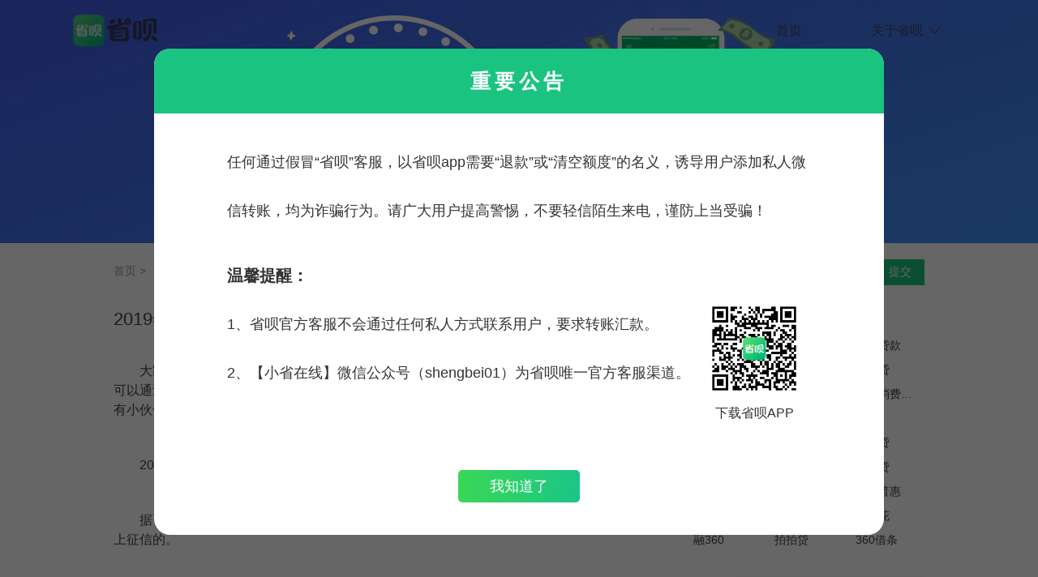

--- FILE ---
content_type: text/html; charset=utf-8
request_url: https://www.smyfinancial.com/baike/ba_2549
body_size: 6069
content:
<!DOCTYPE html>
<html>
<head>
    <meta charset="UTF-8">
    <meta http-equiv="X-UA-Compatible" content="IE=edge">
    <meta name="renderer" content="webkit">
    <meta name="baidu-site-verification" content="code-xbaASUAMX9" />
    <meta name="keywords" content='360借条借款会上征信吗,'/>
    <meta name="applicable-device" content="pc">
    <meta name="description" content='大家都知道，现在网贷平台发展非常快，给许多人的生活带来了便利，我们在缺钱的时候可以通过网贷平台进行借款，方便快捷，但是很多人都会关心这些网贷平台上征信吗？之前就有小伙伴咨询2019年使用360借条借款会上征信吗？下面小编就来给大家详细介绍一下！' />
    <link rel="stylesheet" href="https://static.smyfinancial.com/_pc_proj/shengbei_2017/release/css/common.css?1768470362893_9101">
    <link rel="stylesheet" href="https://static.smyfinancial.com/_pc_proj/shengbei_2017/release/css/shengbei.css?1768470362893_9101">
    <link rel="stylesheet" href="https://static.smyfinancial.com/_pc_proj/shengbei_2017/release/css/article.css?1768470362893_9101">
    <link rel="stylesheet" href="https://static.smyfinancial.com/lib/vendor/swiper/3.4.0/css/swiper.min.css?1768470362893_9101">
    <link rel="stylesheet" href="https://static.smyfinancial.com/_pc_proj/shengbei_2017/release/css/adModules.css?1768470362893_9101">
    <link rel="stylesheet" href="https://static.smyfinancial.com/_pc_proj/shengbei_2017/release/css/baike.css?1768470362893_9101">
    
    <link href="https://static.smyfinancial.com/_pc_proj/shengbei_2017/release/favicon.ico" rel="icon" type="image/x-icon" />
    <link rel="canonical" href="https://www.shengbeitech.com/baike/ba_2549"/>
    <!--[if lt IE 9]><script src="https://static.smyfinancial.com/_pc_proj/shengbei_new/release/js/html5shiv.js"></script><![endif]-->
    <title>2019年使用360借条借款会上征信吗？-省呗</title>
    <script>
        var baiduID="fd4fe127ea2ead8ee82f4b772e92b70b";//PC版百度统计专用.
    </script>

</head>
<body>
<!-- header -->
<div class="header_bg">
	<nav id="nav">
		<a id="logo" title="省呗LOGO" href="/">
			<img alt="省呗LOGO" title="省呗LOGO" src="https://static.smyfinancial.com/_pc_proj/shengbei_2017/release/img/logo.png" width="104" height="40">
		</a>
		<ul class="top_nav fs16 c404">
			<li><a href="/" title="省呗官网">首页</a></li>
			<li class="top-shengbei">
				<div class="shengbei-a">关于省呗<span class="adown adown-out"></span></div>
				<div class="shengbei-div">
					<a href="/#title" title="省呗介绍">省呗介绍</a>
					<a href="/news" title="新闻动态">新闻动态</a>
					<a href="/#contact" title="联系我们">联系我们</a>
				</div>
			</li>
			<!-- <li class="top-zixun">
				<div class="zixun-a">行业资讯<span class="adown adown-out"></span></div>
				<div class="zixun-div">
					<a href="/yinhangzhishi" title="银行知识">银行知识</a>
					<a href="/baike" title="行业百科">行业百科</a>
					<a href="/wangdaipingtai" title="贷款资讯">贷款资讯</a>
					<a href="/xinyongka" title="信用卡">信用卡</a>
					<a href="/gongjijin" title="公积金">公积金</a>
					<a href="/shebao" title="保险">保险</a>
				</div>
			</li> -->
		</ul>
	</nav>
</div>
<!-- 顶部广告位 -->

<div class="new_mainpages_banner" style="background-image:url(https://static.smyfinancial.com/upload/file/953264AD-AA5A-4510-B8B0-560A29197BF8.png)">
    <a href="https://www.shengbeitech.com/cms/pinpai?qd=wzxt&amp;cy=bkdb" target="_blank">
    </a>
</div>

<!--content -->
<div class="content">
    <!-- nav_search -->
    <div class="nav_search">
        <div class="quicklink fs14 c777 nav">
            <a href="/" class="c999">首页 &gt;&nbsp;&nbsp;</a>
            <a href="/baike" class="c999">行业百科 &gt;&nbsp;&nbsp;</a>
            <span class="elip">2019年使用360借条借款会上征信吗？</span>
        </div>
        <div class="input">
            <form id="form" action="/search?" class="form-horizontal" method="post" enctype="multipart/form-data" >
                <input id="text" placeholder="搜行业百科" class="text" value="" name="keyword">
                <input id="type" type="hidden" name="type" class="text" value="baike" >
                <input type="button" class="btn" value="提交" onclick="search()">
            </form>
        </div>
    </div>
    <!--left_box -->
    <div class="left_box">
        <p class="title fs22 c404 mgb30">2019年使用360借条借款会上征信吗？</p>
        <div class="fs16 c404 mgt30 contentpages"><p class="MsoNormal"><span ><font face="微软雅黑">大家都知道，现在网贷平台发展非常快，给许多人的生活带来了便利，我们在缺钱的时候可以通过网贷平台进行借款，方便快捷，但是很多人都会关心这些网贷平台上征信吗？之前就有小伙伴咨询</font>2019年使用<a href='/baike/9' target='_blank'>360借条</a>借款会上征信吗？下面小编就来给大家详细介绍一下！</span><span ></span></p><p class="MsoNormal"><span >&nbsp;</span></p><p class="MsoNormal"><span >2019年使用360借条借款会上征信吗？</span><span ></span></p><p class="MsoNormal"><span >&nbsp;</span></p><p class="MsoNormal"><span ><font face="微软雅黑">据了解，大家在授权央行征信以后，才可以从</font>360借条贷款。因此，使用360借条借款是会上征信的。</span><span ></span></p><p class="MsoNormal"><span >&nbsp;</span></p><p class="MsoNormal"><span ><font face="微软雅黑">无论</font>360借条是否上央行征信，大家在借款之后都应该按时还款，一定要避免逾期，不然就会有以下后果：</span><span ></span></p><p class="MsoNormal"><span >1、大家需要按天向360借条<a href='/baike/333' target='_blank'>支付贷</a>款罚息，且罚息的金额要远大于贷款利息；</span><span ></span></p><p class="MsoNormal"><span >2、大家在360借条的评级会被下调，甚至会被拉入黑名单当中；</span><span ></span></p><p class="MsoNormal"><span >3、大家在逾期以后，不仅要承受360借条工作人员的贷款催收，还有可能被告上法庭，惹上官司。</span><span ></span></p><p class="MsoNormal"><span >&nbsp;</span></p><p class="MsoNormal"><span ><font face="微软雅黑">以上就是关于</font>“2019年使用360借条借款会上征信吗？”这个问题的相关内容介绍，我们可以看出，360借条是上征信的。</span><span ></span></p>
        </div>
        <div class="left_foot">
            <p class="left_border">猜你喜欢</p>
            <div class="lovely">
                
                <a href="/baike/ba_2544" title="2019年申请滴水贷有什么条件？滴水贷申请流程是什么？" target="_blank">2019年申请滴水贷有什么条件？滴水贷申请流程是什么？</a>
                
                <a href="/baike/ba_2546" title="2019使用松紧贷借款会上征信吗？" target="_blank">2019使用松紧贷借款会上征信吗？</a>
                
                <a href="/baike/ba_2550" title="2019申请京东活力花审核需要多久时间？" target="_blank">2019申请京东活力花审核需要多久时间？</a>
                
                <a href="/baike/ba_2556" title="2019申请国美易卡有哪些条件？提示综合评分不足什么意思？" target="_blank">2019申请国美易卡有哪些条件？提示综合评分不足什么意思？</a>
                
                <a href="/baike/ba_2543" title="申请喜鹊快贷会查征信吗？喜鹊快贷借款上征信吗？" target="_blank">申请喜鹊快贷会查征信吗？喜鹊快贷借款上征信吗？</a>
                
                <a href="/baike/ba_2555" title="2019年小米贷款上征信吗？来看看用过的人怎么说！" target="_blank">2019年小米贷款上征信吗？来看看用过的人怎么说！</a>
                
                <a href="/baike/ba_2553" title="2019年申请小象钱包审核需要多久？" target="_blank">2019年申请小象钱包审核需要多久？</a>
                
                <a href="/baike/ba_2542" title="2019年申请平安惠普贷款要满足哪些条件？" target="_blank">2019年申请平安惠普贷款要满足哪些条件？</a>
                
            </div>
        </div>
        <div class="left_foot">
            <p class="left_border">相关文章</p>
            <div class="lovely">
                
                <a href="/daikuangonglue/11249" title="重点推荐：小额度借钱App哪个好" target="_blank">重点推荐：小额度借钱App哪个好</a>
                
                <a href="/daikuangonglue/11238" title="18岁借钱急用小额看过来：满十八就能贷款的App！" target="_blank">18岁借钱急用小额看过来：满十八就能贷款的App！</a>
                
                <a href="/daikuangonglue/10802" title="想网贷更容易快速通过？2021微信贷款平台大盘点！" target="_blank">想网贷更容易快速通过？2021微信贷款平台大盘点！</a>
                
                <a href="/daikuangonglue/8609" title="360借条如何更换绑定的手机号码？" target="_blank">360借条如何更换绑定的手机号码？</a>
                
                <a href="/daikuangonglue/8608" title="第一次申请360借条能借多少？容易申请吗？" target="_blank">第一次申请360借条能借多少？容易申请吗？</a>
                
                <a href="/daikuangonglue/8607" title="申请360借条需要什么资料？申请360借条有哪些条件？" target="_blank">申请360借条需要什么资料？申请360借条有哪些条件？</a>
                
                <a href="/daikuangonglue/8602" title="360借条会上征信吗？360借条审核需要多久时间？" target="_blank">360借条会上征信吗？360借条审核需要多久时间？</a>
                
                <a href="/daikuangonglue/8601" title="360借条提示综合评估未通过是什么原因？" target="_blank">360借条提示综合评估未通过是什么原因？</a>
                
                <a href="/daikuangonglue/7837" title="2019年如何申请360借条？360借条的申请流程是什么？" target="_blank">2019年如何申请360借条？360借条的申请流程是什么？</a>
                
                <a href="/daikuangonglue/7765" title="2019年使用360借条借款显示综合评估未通过是什么原因？" target="_blank">2019年使用360借条借款显示综合评估未通过是什么原因？</a>
                
            </div>
        </div>
    </div>
    <!--right_box -->
    <div class="right_box">
        
        <div class="right_list_three">
            <p class="left_border">热门行业百科</p>
            <div>
                
                <a href="/baike/650" title="你的一万元" target="_blank">你的一万元</a>
                
                <a href="/baike/60" title="分期乐" target="_blank">分期乐</a>
                
                <a href="/baike/41" title="小米贷款" target="_blank">小米贷款</a>
                
                <a href="/baike/643" title="国美易卡" target="_blank">国美易卡</a>
                
                <a href="/baike/38" title="卡卡贷" target="_blank">卡卡贷</a>
                
                <a href="/baike/355" title="氧气贷" target="_blank">氧气贷</a>
                
                <a href="/baike/162" title="京东白条" target="_blank">京东白条</a>
                
                <a href="/baike/55" title="我来贷" target="_blank">我来贷</a>
                
                <a href="/baike/53" title="苏宁消费金融" target="_blank">苏宁消费金融</a>
                
                <a href="/baike/43" title="信而富" target="_blank">信而富</a>
                
                <a href="/baike/42" title="好期贷" target="_blank">好期贷</a>
                
                <a href="/baike/40" title="微贷" target="_blank">微贷</a>
                
                <a href="/baike/26" title="你我贷" target="_blank">你我贷</a>
                
                <a href="/baike/24" title="够花" target="_blank">够花</a>
                
                <a href="/baike/22" title="功夫贷" target="_blank">功夫贷</a>
                
                <a href="/baike/20" title="榕树贷款" target="_blank">榕树贷款</a>
                
                <a href="/baike/19" title="百度钱包" target="_blank">百度钱包</a>
                
                <a href="/baike/18" title="人人贷" target="_blank">人人贷</a>
                
                <a href="/baike/17" title="还呗" target="_blank">还呗</a>
                
                <a href="/baike/16" title="宜人贷" target="_blank">宜人贷</a>
                
                <a href="/baike/15" title="平安普惠" target="_blank">平安普惠</a>
                
                <a href="/baike/14" title="及贷" target="_blank">及贷</a>
                
                <a href="/baike/13" title="安逸花" target="_blank">安逸花</a>
                
                <a href="/baike/12" title="快易花" target="_blank">快易花</a>
                
                <a href="/baike/11" title="融360" target="_blank">融360</a>
                
                <a href="/baike/10" title="拍拍贷" target="_blank">拍拍贷</a>
                
                <a href="/baike/9" title="360借条" target="_blank">360借条</a>
                
            </div>
        </div>
        
        <!--右侧边栏广告位-->
        <!--右侧边栏广告位-->
<div class="right_ad">
    
    <a href="https://www.shengbeitech.com/cms/pinpai?qd=wzxt&amp;cy=bk01" target="_blank">
        <img src="https://static.smyfinancial.com/upload/file/436DDEDD-5C5D-4060-85D4-FD093B02FF6F.png" alt>
    </a>
    
</div>
        <div class="right_list_one">
            <p class="left_border">热门计算器</p>
            <div class="pdl15">
                <a href="/calculator/personalloan">个人贷款计算器</a>
                <a href="/calculator/businessloan">商业贷款计算器</a>
                <a href="/calculator/carlation">汽车贷款计算器</a>
                <a href="/calculator/houselation">购房贷款计算器</a>
                <a href="/calculator/combination">组合贷款计算器</a>
                <a href="/calculator/individual">个人所得税计算器</a>
                <a href="/calculator/accumulation">公积金贷款计算器</a>
                <a href="/salaryCalculator">五险一金及税后计算器</a>
            </div>
        </div>
    </div>
</div>
<!--底部浮动广告-->
<!-- 
<div class="new_footer_banner">
    <div class="new_footerpic" style="background-image:url(https://static.smyfinancial.com/upload/file/95C8A3B8-98D1-4D6B-B59E-7C55DA4A5F84.jpg)">
        <a href="https://www.shengbeitech.com/cms/pinpai?qd=wzxt&amp;cy=bkxf" target="_blank"></a>
        <div class="close"></div>
    </div>
</div>
 -->
<!-- footer -->
<footer id="footer">
	<div class="foot_wrap">
		<div class="adjust">
			<div class="word">Copyright © 2015-2021 shengbeitech. All Rights Reserved. 深圳无域科技技术有限公司 &nbsp; <a href="https://beian.miit.gov.cn/">粤ICP备17114658号-2</a>
			</div>
			<div class="article_class" style="margin: 10px 0">
				<a href="/sitemap" class="article_a" title="网站地图">网站地图</a>
				<a href="/calculator/personalloan" class="article_a">贷款计算器</a>
				
					
						
							
								<a href="/yinhangzhishi" class="article_a">银行知识</a>
							
						
					
						
					
						
							
								<a href="/baike" class="article_a">行业百科</a>
								<a href="/wangdaipingtai" class="article_a">贷款资讯</a>
							
						
					
						
					
						
							
								<a href="/xinyongka" class="article_a">信用卡</a>
							
						
					
						
							
								<a href="/gongjijin" class="article_a">公积金</a>
							
						
					
						
							
								<a href="/shebao" class="article_a">保险</a>
							
						
					
						
							
								<a href="/weixin" class="article_a">微信</a>
							
						
					
						
							
								<a href="/zhifubao" class="article_a">支付宝</a>
							
						
					
				
			</div>
		</div>
		<!-- <div class="foot_top">
			<ul class="navlink fs14 cfff">
				<li><a href="/about" title="关于省呗">关于省呗</a></li>
				<li><a href="/news" title="品牌动态">品牌动态</a></li>
				<li><a href="/contact" title="联系我们">联系我们</a></li>
				<li><a href="/sitemap" title="网站地图">网站地图</a></li>
			</ul>
			<div class="icons">
				<ul>
					<li class="sheng">
						<a href="javascript:;" title="下载省呗APP" rel="nofollow"></a>
						<div class="qrcode down_qr">
							<img src="https://static.smyfinancial.com/_pc_proj/shengbei_2017/release/img/download_app.png">
						</div>
					</li>
					<li class="wechat">
						<a href="javascript:;" title="关注省呗官方公众号" rel="nofollow"></a>
						<div class="qrcode">
							<img src="https://static.smyfinancial.com/_pc_proj/shengbei_2017/release/img/index_qr.png">
						</div>
					</li>
					<li class="weibo"><a href="http://weibo.com/p/1006065623849129/home?from=page_100606&mod=TAB&is_hot=1" rel="nofollow" target="_blank" title="省呗官方微博"></a></li>
				</ul>
			</div>
		</div> -->
		<!-- <div class="foot_bottom">
			<p class="fs12 cf05">Copyright © 2015-2021 shengbeitech. All Rights Reserved. 深圳无域科技技术有限公司 &nbsp; <a href="https://beian.miit.gov.cn/">粤ICP备17114658号-2</a></p>
			<ul class="certificate">
				<li class="v1"><a href="https://static.smyfinancial.com/_pc_proj/shengbei_2017/release/img/djcp_2017.jpg" alt="等保证书" target="_blank" rel="nofollow"></a></li>
				<li class="v3"><a href="https://v.anquan.org/cert/site/?site=www.smyfinancial.com&at=business"  alt="安全联盟" target="_blank" rel="nofollow"></a></li>
				<li class="v4"><a href="https://credit.cecdc.com/CX20150729010531020185.html" alt="诚信网站" target="_blank" rel="nofollow"></a></li>
				<li class="v5"><a href="https://szcert.ebs.org.cn/23b1a891-f06e-4008-8fbe-18c0b15db2f5" alt="工商网监" target="_blank" rel="nofollow"></a></li>
				
			</ul>
		</div> -->

	</div>
	<!--防骗公告弹窗-->
<div class="noticle-dialog">
    <div class="dialog-content">
        <div class="content-title">重要公告</div>
        <div class="content-center">
            <p class="first-p">任何通过假冒“省呗”客服，以省呗app需要“退款”或“清空额度”的名义，诱导用户添加私人微信转账，均为诈骗行为。请广大用户提高警惕，不要轻信陌生来电，谨防上当受骗！</p>
            <p class="content-center-pb">温馨提醒：</p>
            <p>1、省呗官方客服不会通过任何私人方式联系用户，要求转账汇款。</p>
            <p>2、【小省在线】微信公众号（shengbei01）为省呗唯一官方客服渠道。</p>
            <div class="download-app">
                <img src="https://static.smyfinancial.com/_pc_proj/shengbei_2017/release/img/download_app.png">
                <p>下载省呗APP</p>
            </div>
            <!-- <a href="https://www.smyfinancial.com/news_detail.html?id=94?qd=pc_site">防骗详情>></a> -->
        </div>
        <div class="content-btn">我知道了</div>
        <div class="content-bottom"></div>
    </div>
    <div class="dialog-mask"></div>
</div>
</footer>
<script src="https://static.smyfinancial.com/lib/jquery-jme-1.11.3.min.js"></script>
<script src="https://static.smyfinancial.com/lib/officialStat.js?1768470362893_9101"></script>
<script>window.noRegModule = 1</script>
<script src="https://static.smyfinancial.com/lib/public.js?1768470363285_4806"></script>
<script src="https://static.smyfinancial.com/_pc_proj/shengbei_2017/release/js/article/pages_detail.js?1768470362893_9101" type="text/javascript"></script>
<script src="https://static.smyfinancial.com/_pc_proj/shengbei_2017/release/js/article/pages_search.js?1768470362893_9101" type="text/javascript"></script>
<script src="https://static.smyfinancial.com/lib/vendor/swiper/3.4.0/js/swiper.min.js?1768470363285_4806"></script>
<script src="https://static.smyfinancial.com/_pc_proj/shengbei_2017/release/js/common.js?1768470362893_9101"></script>
<script>
    var swiper = new Swiper('.swiper-container', {
        pagination: '.swiper-pagination',
        nextButton: '.swiper-button-next',
        prevButton: '.swiper-button-prev',
        slidesPerView: 2,
        paginationClickable: true,
        spaceBetween: 30,
        loop: true,
        paginationClickable: true,
        paginationBulletRender: function (swiper, index, className) {
            return '<span class="' + className + '">' + (index + 1) + '</span>';
        }
    });
    $(".swiper-slide a").click(function(e){
        if(swiper.animating==true){
            e.preventDefault();
        }else {
            location.href = $(this).attr("href")
        }
    });
</script>
<script>
    (function(){
        var bp = document.createElement('script');
        var curProtocol = window.location.protocol.split(':')[0];
        if (curProtocol === 'https') {
            bp.src = 'https://zz.bdstatic.com/linksubmit/push.js';
        }
        else {
            bp.src = 'http://push.zhanzhang.baidu.com/push.js';
        }
        var s = document.getElementsByTagName("script")[0];
        s.parentNode.insertBefore(bp, s);
    })();
</script>
</body>
</html>


--- FILE ---
content_type: text/css
request_url: https://static.smyfinancial.com/_pc_proj/shengbei_2017/release/css/common.css?1768470362893_9101
body_size: 3599
content:
/*! normalize.css v7.0.0 | MIT License | github.com/necolas/normalize.css */html{line-height:1.15;-ms-text-size-adjust:100%;-webkit-text-size-adjust:100%;font-size:14px;font-family:"Helvetica Neue",Helvetica,Arial,PingFangSC-Regular,"Hiragino Sans GB","Heiti SC","Microsoft Yahei","WenQuanYi Micro Hei",sans-serif;height:100%}body{position:relative;min-height:100%;min-width:100%;overflow-y:auto;background-color:#fff;padding-bottom:170px;box-sizing:border-box;-moz-box-sizing:border-box;-webkit-box-sizing:border-box;-o-box-sizing:border-box;-ms-box-sizing:border-box;-webkit-font-smoothing:antialiased}body,button,dd,dl,dt,fieldset,form,h1,h2,h3,h4,h5,h6,input,legend,li,ol,p,select,table,td,textarea,th,ul{margin:0;padding:0}fieldset,img{border:0}::-ms-clear,::-ms-reveal{display:none}img,input{vertical-align:middle}li,ol,ul{list-style:none}a{text-decoration:none}h1,h2,h3,h4,h5,h6{font-weight:400}article,aside,footer,header,nav,section{display:block}figcaption,figure,main{display:block}figure{margin:1em 40px}hr{box-sizing:content-box;height:0;overflow:visible}a{background-color:transparent;color:inherit}button{border:none;background-color:transparent;cursor:pointer}.fs12{font-size:12px}.fs13{font-size:13px}.fs14{font-size:14px}.fs16{font-size:16px}.fs17{font-size:17px}.fs18{font-size:18px}.fs19{font-size:19px}.fs20{font-size:20px}.fs22{font-size:22px}.fs25{font-size:25px}.fs28{font-size:28px}.fs30{font-size:30px}.fs35{font-size:35px}.fs36{font-size:36px}.fs40{font-size:40px}.fwb{font-weight:700}.c000{color:#000}.c1ac{color:#1ac480}.c404{color:#404040}.c555{color:#555}.c636{color:#636b87}.c777{color:#777}.c808{color:grey}.c999{color:#999}.cccc{color:#ccc}.cfff{color:#fff}.cf05{color:rgba(255,255,255,.5)}.cff8{color:#ff872e}.bgw{background-color:#fff}.bgf5{background-color:#f5f6f6}.opc30{opacity:.3;filter:alpha(opacity=30)}.mgtbanner{margin-top:-73px}.mgt5{margin-top:5px}.mgt8{margin-top:8px}.mgt10{margin-top:10px}.mgt12{margin-top:12px}.mgt15{margin-top:15px}.mgt16{margin-top:16px}.mgt17{margin-top:17px}.mgt20{margin-top:20px}.mgt25{margin-top:25px}.mgt30{margin-top:30px}.mgt40{margin-top:40px}.mgt50{margin-top:50px}.mgt70{margin-top:70px}.mgt113{margin-top:113px}.mgt122{margin-top:122px}.mgt158{margin-top:158px}.mgtm105{margin-top:-105px}.mgr20{margin-right:20px}.mgl130{margin-left:130px}.mgb17{margin-bottom:17px}.mgb30{margin-bottom:40px}.mgb40{margin-bottom:40px}.mgb50{margin-bottom:50px}.mgb130{margin-bottom:130px}.pdl15{padding-left:15px}.pdb10{padding-bottom:10px}.pdb30{padding-bottom:30px}.pdb50{padding-bottom:50px}.pdt70{padding-top:70px}.pdt80{padding-top:80px}.pdb170{padding-bottom:170px}.pdb190{padding-bottom:190px}.lh18{line-height:18px}.lh20{line-height:20px}.lh21{line-height:21px}.lh22{line-height:22px}.lh25{line-height:25px}.lh30{line-height:30px}.lh33{line-height:33px}.lh40{line-height:40px}.lh185{line-height:185px}.w76{width:76px}.w77{width:77px}.h400{height:400px}.fl{float:left}.fr{float:right}.block{display:block}.inline_block{display:inline-block}.elip{width:300px;display:inline-block;vertical-align:top;white-space:nowrap;text-overflow:ellipsis;overflow:hidden;color:#404040}.hrline{width:660px;height:1px;background-color:#e7e7e7}.bxs{box-sizing:border-box;-moz-box-sizing:border-box;-webkit-box-sizing:border-box;-o-box-sizing:border-box;-ms-box-sizing:border-box}.vab{vertical-align:bottom}.txc{text-align:center}.vmiddle{position:absolute;top:0;bottom:0;margin:auto;height:235px}.left{left:0}.right{right:0}#logo img{vertical-align:bottom}.header_bg{position:fixed;z-index:998;opacity:.9;filter:alpha(opacity=90);width:100%;top:0}#nav{margin:0 auto;height:60px;line-height:50px;background:0 0;position:relative;z-index:999;padding:8px;width:1100px;max-width:1100px}.top_nav{height:60px;line-height:60px;position:absolute;top:8px;right:0}.top_nav li{float:left;transition-duration:.3s;-webkit-transition-duration:.3s;margin-right:32px}.top_nav li a:hover{color:#1ac480}.top_nav li a{height:100%;padding:0 25px;display:block;transition:all .5s}#footer{width:100%;height:80px;background-color:#37383c;position:absolute;bottom:0;left:0;z-index:999}.foot_wrap{max-width:100%;display:flex;align-items:center;justify-content:center;height:100%}.article_class{text-align:center}.foot_wrap .adjust .word{font-size:14px;color:#fff;opacity:.5;margin-top:10px}.foot_top{width:100%;height:105px;border-bottom:1px solid rgba(255,255,255,.2);position:relative}.foot_top ul li{float:left}.foot_top .navlink{margin-left:-15px;padding:45px 0;overflow:hidden}.foot_top .navlink li{padding:0 15px;transition-duration:.3s;-webkit-transition-duration:.3s;border-right:1px solid rgba(255,255,255,.3)}.foot_top .navlink li:last-child{border-right:none}.foot_top .navlink li:hover{color:#1ac480}.foot_top .icons{position:absolute;top:34px;right:0}.foot_top .icons li{width:38px;height:38px;border-radius:50%;margin-left:25px}.foot_top .icons li a{display:block;width:100%;height:100%;border-radius:50%}.foot_top .sheng{background-position:0 0}.foot_top .wechat{background-position:-39px 0}.foot_top .weibo{background-position:0 -39px}.foot_top .sheng:hover{background-position:-39px -39px}.foot_top .wechat:hover{background-position:0 -78px}.foot_top .weibo:hover{background-position:-78px 0}.foot_top .qrcode{width:110px;height:110px;border:1px solid #d9d9d9;background-color:#fff;border-radius:4px;position:absolute;top:-130px;left:53px;display:none}.foot_top .qrcode:after{content:'';width:0;height:0;border-left:6px solid transparent;border-right:6px solid transparent;border-top:6px solid #fff;position:absolute;bottom:-6px;left:47px}.foot_top .qrcode img{width:100px;height:100px;margin:6px}.foot_top .down_qr{top:-130px;left:-10px}.foot_top .sheng:hover .down_qr,.foot_top .wechat:hover .qrcode{display:block}.foot_bottom{padding-top:17px;position:relative}.foot_bottom a{text-decoration:none}.foot_bottom .certificate{position:absolute;top:17px;right:0}.foot_bottom .certificate li{height:18px;margin-left:10px;float:left}.foot_bottom .certificate a{display:block;width:100%;height:100%}.foot_bottom .certificate .v1{background-position:-78px -39px;width:21px}.foot_bottom .certificate .v2{background-position:-39px -78px;width:43px}.foot_bottom .certificate .v3{background-position:-84px -59px;width:45px}.foot_bottom .certificate .v4{background-position:-39px -98px;width:45px}.foot_bottom .certificate .v5{background-position:-101px -39px;width:17px}.foot_bottom .certificate .v6{background-position:-86px -79px;width:21px}.foot_bottom .certificate .v7{background:url(../img/gxqiye_btn.jpg);width:21px;background-size:100%}.foot_bottom .certificate .v8{background:url(../img/cnnic.png);width:48px;background-size:100%;background-repeat:no-repeat}.outter_wrap{position:relative;width:100%;min-width:1000px;margin-top:640px;background-color:#fff}.inner_wrap{max-width:1000px;min-width:600px;margin:0 auto;position:relative;height:100%}.mask{width:100%;height:100%;position:fixed;z-index:1000;top:0;right:0;bottom:0;left:0;margin:auto;background-color:#000;opacity:.5;filter:alpha(opacity=50);display:none}.article_a{display:inline-block;height:20px;margin-right:10px;line-height:20px;color:#999;font-size:12px}.notice{width:100%;min-width:450px;max-width:1000px;margin:0 auto;height:35px;line-height:35px;position:relative;z-index:999;font-size:14px;color:#6a4324;display:block;white-space:nowrap}.sitemap{max-width:1000px;min-width:600px;margin:0 auto;overflow:hidden;padding:0 0 30px;margin-top:70px}.mapNav{padding:20px 0}.map-content{width:100%;height:auto;margin-top:20px;background-color:#f5f6f6}.map-content div{width:100%;padding:20px 0;border-bottom:4px solid #FFF}.map-content div p{width:90%;height:20px;font-size:16px;font-weight:800;line-height:20px;display:inline-block;color:#404040;text-align:left;padding:0 10px;margin-left:5px}.map-content div ul{width:100%;height:auto;margin-top:10px}.map-content div ul li{font-size:14px;color:#404040;height:30px;line-height:30px;padding:2px;margin-left:20px;display:inline-block}.map-content div ul li:hover{color:#1AC480;text-decoration:underline}.map-bottom{width:100%;margin:20px 0 190px 0;padding:20px 0;display:inline-block;background-color:#f5f6f6}.map-bottom p{height:20px;line-height:20px;margin-bottom:20px;font-size:16px;color:#404040;font-weight:800;padding-left:8px;margin-left:5px}.map-bottom ul li{text-overflow:ellipsis;overflow:hidden;white-space:nowrap;height:20px;margin-bottom:10px;width:280px;float:left;padding:10px 20px;color:#404040}.map-bottom ul li:hover{color:#1AC480}.top-zixun{width:120px}.top-zixun .zixun-a{display:inline-block;margin-left:28px;cursor:pointer}.top-zixun .adown{width:15px;height:15px;position:absolute;top:22px;right:35px;background-position:center;background-size:cover;transition:all .5s}.top-shengbei{width:120px;position:relative;margin-right:10px}.top-shengbei .shengbei-a{display:inline-block;margin-left:28px;cursor:pointer}.top-shengbei .adown{width:15px;height:15px;position:absolute;top:22px;right:6px;background-position:center;background-size:cover;transition:all .5s}.adown-over{background:url(../img/adown.png) no-repeat;transform:rotate(-180deg)}.adown-out{background:url(../img/+.png) no-repeat}.zixun-div a{line-height:50px;font-size:16px;display:inline-block}.zixun-div{width:160px;padding:10px 0;-webkit-border-radius:4px;border-radius:4px;text-align:center;background:#fff;box-shadow:0 0 20px rgba(0,0,0,.16);display:none;margin-left:-10px}.zixun-div a:hover{color:#1AC480!important;background-color:#dfdfdf!important}.shengbei-div a{line-height:50px;font-size:16px;display:inline-block}.shengbei-div{width:140px;padding:10px 0;-webkit-border-radius:4px;border-radius:4px;text-align:center;background:#fff;box-shadow:0 0 20px rgba(0,0,0,.16);display:none}.shengbei-div a:hover{color:#1AC480!important;background-color:#dfdfdf!important}.current-hover{color:#1ac480}.nav_search{display:flex}.left_box{width:670px;margin-right:30px;float:left}.right_box{width:300px;float:right}.right_list_one{width:100%;max-height:350px;overflow:hidden;display:inline-block}.right_list_one p{width:100%;height:20px;line-height:20px;font-weight:600;margin-bottom:10px;font-size:18px;color:#404040;padding-left:8px}.right_list_one div{width:100%;height:auto}.right_list_one div a{width:100%;height:30px;font-size:14px;line-height:30px;color:#404040;text-align:left;float:left;list-style-type:disc;list-style-position:inside;white-space:nowrap;text-overflow:ellipsis;-o-text-overflow:ellipsis;overflow:hidden}.right_list_one div a:hover{color:#1ac480}.right_list_three{width:300px;max-height:350px;display:inline-block}.right_list_three p{width:100%;height:20px;line-height:20px;font-weight:600;margin-bottom:10px;font-size:18px;color:#404040;padding-left:8px}.right_list_three div{width:100%;height:auto;padding-left:15px}.right_list_three div a{width:75px;height:20px;font-size:14px;line-height:20px;color:#404040;text-align:left;float:left;list-style-type:disc;list-style-position:inside;white-space:nowrap;text-overflow:ellipsis;-o-text-overflow:ellipsis;overflow:hidden;padding:5px 25px 5px 0;float:left}.right_list_three div a:hover{color:#1AC480;text-decoration:underline}.right_list_four{width:300px;max-height:350px;display:inline-block;margin-bottom:20px}.right_list_four p{width:100%;height:20px;line-height:20px;font-weight:600;margin-bottom:10px;font-size:18px;color:#404040;padding-left:8px}.right_list_four div{width:100%;height:auto;padding-left:15px}.right_list_four div a{width:75px;height:20px;font-size:14px;line-height:20px;color:#404040;text-align:left;float:left;list-style-type:disc;list-style-position:inside;white-space:nowrap;text-overflow:ellipsis;-o-text-overflow:ellipsis;overflow:hidden;padding:5px 0 5px 0;float:left}.right_list_four div a:hover{color:#1AC480;text-decoration:underline}.left_border{padding-left:20px!important;margin-left:-6px;background:url(../img/left_border.png) left center no-repeat;background-size:contain}.classify-search-pc{width:670px;display:inline-block;height:35px;margin-top:10px}.classify-search-pc span{width:80px;display:block;float:left;font-size:16px;color:#404040;line-height:35px;text-align:center;border:1px #e7e7e7 solid;cursor:pointer}.classify-search-pc span:nth-child(1){border-top-left-radius:5px;border-bottom-left-radius:5px}.classify-search-pc span:nth-child(3){border-top-right-radius:5px;border-bottom-right-radius:5px}.active-span-pc{background-color:#1ac480;color:#fff!important}.noticle-dialog{width:100%;height:100%;margin:0 auto;display:none}.dialog-mask{width:100%;height:100%;background:#000;opacity:.6;position:fixed;top:0;left:0;z-index:100}.dialog-content{width:900px;height:600px;background:#fff;border-radius:20px;position:fixed;top:50%;left:50%;transform:translate(-50%,-50%);z-index:101}.dialog-content .content-title{width:100%;height:80px;line-height:80px;font-size:25px;font-weight:700;color:#fff;text-align:center;vertical-align:middle;letter-spacing:5px;background-color:#1ac480;border-top-left-radius:20px;border-top-right-radius:20px}.dialog-content .content-center{width:80%;height:auto;margin:0 auto}.dialog-content .content-center p{width:100%;height:auto;line-height:60px;font-size:18px;color:#333;text-align:left;vertical-align:middle}.dialog-content .content-center .first-p{margin-top:30px}.dialog-content .content-center .content-center-pb{font-size:20px;font-weight:700;margin-top:20px}.dialog-content .content-center .download-app{width:120px;height:160px;position:absolute;right:100px;bottom:130px}.dialog-content .content-center .download-app img{width:120px;height:120px}.dialog-content .content-center .download-app p{width:120px;height:40px;line-height:40px!important;font-size:16px;color:#333;text-align:center;vertical-align:middle;margin:0}.dialog-content .content-center a{width:100%;height:auto;line-height:50px;font-size:18px;color:#2e99ee;text-align:left;vertical-align:middle;text-decoration:none;cursor:pointer}.content-btn{width:150px;height:40px;line-height:40px;font-size:18px;color:#fff;cursor:pointer;text-align:center;vertical-align:middle;background-image:linear-gradient(to right,#3ad756,#1bc587);border-radius:5px;margin:0 auto;margin-top:90px}.customer-bg{width:100%;height:calc(100vh - 190px);background:url(../img/customer_service.jpg) center no-repeat;background-size:cover;margin:0;padding:0}#hm_t_undefined{display:none}.about-imgs{text-align:center}.about-imgs .about-img{width:220px;height:257.5px;margin-right:20px}.foot_bottom .certificate .v1,.foot_bottom .certificate .v2,.foot_bottom .certificate .v3,.foot_bottom .certificate .v4,.foot_bottom .certificate .v5,.foot_bottom .certificate .v6,.foot_top .sheng,.foot_top .sheng:hover,.foot_top .wechat,.foot_top .wechat:hover,.foot_top .weibo,.foot_top .weibo:hover{background-image:url(../img/slice/common.png?20250918174053)}@media only screen and (-o-min-device-pixel-ratio:3/2),only screen and (min--moz-device-pixel-ratio:1.5),only screen and (-webkit-min-device-pixel-ratio:1.5),only screen and (min-resolution:240dpi),only screen and (min-resolution:2dppx){.foot_bottom .certificate .v1,.foot_bottom .certificate .v2,.foot_bottom .certificate .v3,.foot_bottom .certificate .v4,.foot_bottom .certificate .v5,.foot_bottom .certificate .v6,.foot_top .sheng,.foot_top .sheng:hover,.foot_top .wechat,.foot_top .wechat:hover,.foot_top .weibo,.foot_top .weibo:hover{background-image:url(../img/slice/common@2x.png?20250918174053);background-size:121px auto}.foot_top .sheng{background-position:0 0}.foot_top .wechat{background-position:-38px 0}.foot_top .weibo{background-position:0 -38px}.foot_top .sheng:hover{background-position:-38px -38px}.foot_top .wechat:hover{background-position:0 -76px}.foot_top .weibo:hover{background-position:-76px 0}.foot_bottom .certificate .v1{background-position:-76px -38px}.foot_bottom .certificate .v2{background-position:-38px -76px}.foot_bottom .certificate .v3{background-position:-76px -57px}.foot_bottom .certificate .v4{background-position:-38px -95px}.foot_bottom .certificate .v5{background-position:-98px -38px}.foot_bottom .certificate .v6{background-position:-82px -76px}}

--- FILE ---
content_type: text/css
request_url: https://static.smyfinancial.com/_pc_proj/shengbei_2017/release/css/shengbei.css?1768470362893_9101
body_size: 7377
content:
.index_banner{position:fixed;top:0;left:0;z-index:0;width:100%;height:700px}#swiper-container,.swiper-wrapper{width:100%;height:100%}#swiper-container>div{position:absolute;top:0;left:0;z-index:0;width:100%;height:100%;opacity:0;filter:alpha(opacity=0);background-size:auto;background-position:top center;background-repeat:no-repeat;transition:opacity 1s ease;-webkit-transition:opacity 1s ease}#swiper-container .current{opacity:1;filter:alpha(opacity=100);z-index:1}#swiper-container a{display:block;width:100%;height:100%}#swiper-pagination{position:absolute;bottom:30px;width:100%;text-align:center;z-index:9}#swiper-pagination span{display:inline-block;margin:0 13px;width:30px;height:8px;background-color:#fff;opacity:.2;filter:alpha(opacity=20);border-radius:10px;cursor:pointer}#swiper-pagination span.current{opacity:1;filter:alpha(opacity=100)}.cal_wrap .calculator{width:360px;height:440px;position:absolute;z-index:1;top:60px;left:0;background-color:#fff;border-radius:5px;background:url(../img/phone.png) no-repeat center center;background-size:cover}.cal_wrap .slider{position:relative;margin:160px 40px 0;height:5px}.cal_wrap .slider_line{width:280px;position:absolute;height:5px;border-radius:2.5px;background-color:#e9eeec}.cal_wrap .slider_line_green{width:47.3684%;height:100%;border-radius:2.5px;position:absolute;z-index:1;background-color:#1ac480}.cal_wrap .slider_btn{position:absolute;z-index:3;width:74px;height:39px;top:-14px;left:98px;-webkit-user-select:none;user-select:none;cursor:pointer}.cal_wrap .slider_btn_bg{width:100%;height:100%;background-position:-72px -394px}.cal_wrap .slider_bubble{position:absolute;z-index:4;width:153px;height:86px;top:-100px;left:58.53px;text-align:center;line-height:90px;font-size:25px;color:#fff;background-position:-184px -200px}.cal_wrap table{margin:40px 24px 0;border-collapse:collapse}.cal_wrap table td{text-align:center;border:1px solid #e7e7e7}.advantages{width:100%;min-height:500px;overflow:visible;background:url(../img/bg.jpg) no-repeat center center;background-size:cover;background-attachment:fixed}.advantages ul{width:1000px;margin-left:-50px;overflow:hidden;margin:0 auto}.advantages ul li{width:270px;height:305px;float:left;margin-left:50px;border-radius:5px;transition:all .2s ease;-webkit-transtion:all .2s ease}/*!*background-color: #f7f7f7;*!*/.advantages ul span{display:block;margin:50px auto 40px;width:80px;height:80px}.advantages .one_icon{background-position:-306px 0}.advantages .three_icon{background-position:0 -312px}.advantages .six_icon{background-position:-82px -312px}.cal_wrap{width:100%;height:500px;background-size:cover;background-attachment:fixed}.cal_wrap .register_btn{display:block;margin-top:70px;width:200px;line-height:50px;height:50px;text-align:center;border-radius:5px;background-color:#1ac480;font-size:20px;cursor:pointer}#videos{width:100%;height:auto;overflow:visible;background:url(../img/bg.jpg) no-repeat center center;background-size:cover;background-attachment:fixed}#videos .video_wrap{width:1000px;height:290px;margin:0 auto;padding-bottom:50px;border-bottom:1px solid #e8e8e8;overflow:hidden;position:relative}#videos .video_right{position:absolute;width:22px;height:44px;background-position:0 -394px;right:0;top:120px;z-index:1;cursor:pointer}#videos .video_right:hover{background-position:-24px -394px}#videos .video_left{position:absolute;width:22px;height:44px;background-position:-164px -360px;left:0;top:120px;z-index:1;cursor:pointer;display:none}#videos .video_left:hover{background-position:-48px -394px}#videos .main_video{width:800px;height:450px;padding:10px;border-radius:5px;position:fixed;z-index:1010;top:50%;left:50%;margin-top:-235px;margin-left:-410px;background-color:#fff;display:none}#videos .main_video video{position:absolute;top:10px;left:10px;border-radius:5px;background-color:#000;width:800px\9;height:450px\9}#videos video::-webkit-media-controls-enclosure{width:800px}#videos video::-webkit-media-controls-panel{border-bottom-right-radius:5px;border-bottom-left-radius:5px;border:1px solid #eee;box-sizing:border-box;-moz-box-sizing:border-box;-webkit-box-sizing:border-box;-o-box-sizing:border-box;-ms-box-sizing:border-box}#videos .video_list{margin-left:-20px;width:2390px;height:290px;position:absolute;top:0;left:0;transition:transform .4s ease;-moz-transition:transform .4s ease;-webkit-transition:transform .4s ease}#videos .video_list li{float:left;margin-left:350px;cursor:pointer}#videos .video_list div{position:relative;height:180px;width:320px;margin-bottom:20px;overflow:hidden}#videos .video_list img{width:100%;height:100%;transition:transform .4s ease;transform:scale(1);-moz-transition:transform .4s ease;-moz-transform:scale(1);-webkit-transition:transform .4s ease;-webkit-transform:scale(1)}#videos .video_list div:hover img{transform:scale(1.05);-moz-transform:scale(1.05);-webkit-transform:scale(1.05)}#videos .video_list .play_icon{position:absolute;display:block;width:30px;height:30px;top:75px;left:145px;background-position:-339px -226px}#videos .close_video{position:absolute;width:37px;height:37px;background-position:-188px -360px;top:-22px;right:-16px;cursor:pointer}#news_preview{width:100%;padding:50px 0 70px;overflow:hidden}#news_preview .news_bg{float:left;width:240px;height:290px;text-align:center;background:url(../img/news_bg.png) no-repeat center center;background-size:cover;position:relative}#news_preview .news_bg .news_bg_mask{position:absolute;width:100%;height:100%;top:0;left:0;background-color:#000;opacity:0;filter:alpha(opacity=0);transition:opacity .2s ease;-moz-transition:opacity .2s ease;-webkit-transition:opacity .2s ease}#news_preview .news_bg .news_bg_mask:hover{opacity:.1;filter:alpha(opacity=10)}#news_preview ul{width:1000px}#news_preview ul li{margin-left:280px;margin-top:42px;overflow:hidden}#news_preview ul li:first-child{margin-top:0;padding-top:4px}#news_preview ul li:hover h3,#news_preview ul li:hover h6{color:#000}#news_preview .title{width:440px;text-overflow:ellipsis;white-space:nowrap;overflow:hidden}#news_preview .brief{width:440px;float:left;display:-webkit-box;-webkit-box-orient:vertical;-webkit-line-clamp:2;overflow:hidden;max-height:40px;transition:all .5s}#news_preview .time{float:right;margin-top:-19px;max-width:280px;max-height:16px;display:flex}#news_preview .source{display:inline-block;max-width:188px;position:relative;overflow:hidden;word-break:break-all}#news_preview .sourceTime{position:relative;word-break:break-all;margin-left:9px}#news_preview .sourceTime:before{content:'';width:2px;height:13px;background-color:#999;display:inline-block;position:absolute;left:-5px;top:1px}#our_users{margin:50px auto 0;height:300px;overflow:hidden}#our_users li{width:1000px;margin:0 auto;height:100px;overflow:hidden}.user_head{width:48px;height:48px;float:left;margin:5px 15px 5px 0;border:1px solid #e7e7e7;border-radius:50%;overflow:hidden;box-sizing:border-box;-webkit-box-sizing:border-box}.user_head img{width:100%;height:100%}.user_comments{margin-top:5px;margin-bottom:50px;width:100%}.fixed_qr{width:8.57rem;height:10.714rem;border:1px solid #e7e7e7;border-radius:4px;background-color:#fff;position:fixed;bottom:21%;right:5%;z-index:1000;display:none;display:block\0/IE9}.fixed_qr img{width:100px;height:100px;margin:10px 10px 15px}.about_banner{background:url(../img/about_banner.jpg) no-repeat center center;background-size:1000px 100%;background-color:#f7f2ee;overflow:hidden}.about .seperate{width:123px;height:6px;margin:15px auto 40px;background-position:-410px -101px}.about #investors{width:990px;margin:40px auto 50px;overflow:hidden}.about #investors img{display:block;float:left;height:auto;width:140px}.contacts .contact_us{overflow:hidden;border-bottom:1px solid #e7e7e7}.contact_us .contact{position:relative}.contacts .contact li{margin-bottom:10px}.contacts .contact .wx_qr{position:absolute;width:110px;height:134px;right:0;bottom:0}.contacts .contact .wx_qr div{width:100px;height:100px;background:url(../img/index_qr.png) no-repeat center center;background-size:cover;padding:4px;border:1px solid #d9d9d9}.contacts .address span{cursor:pointer;display:inline-block;margin-right:35px;color:rgba(64,64,64,.4)}.contacts .address .detail{float:right}.contacts .address .detail p{display:none}.contacts .address .detail .current{display:block}.contacts .address .active{font-weight:700;color:#404040}.contacts .baidu_map{width:100%;height:400px;margin-top:22px;position:relative}.contacts .baidu_map img{position:absolute;top:0;left:0;width:100%;height:100%;z-index:1}.contacts .baidu_map .active img{z-index:5}.about .history{width:650px;margin:0 auto;overflow:hidden;position:relative}.about .history .milestone_wrap{width:100%;float:left;padding:80px 0}.about .history .middle_line{width:2px;background-color:#D6DBE1;height:100%;position:absolute;left:0;right:0;margin:20px auto 0}.about .history .middle_line:before{content:'';display:block;width:15px;height:15px;border-radius:50%;background-color:#D6DBE1;position:absolute;top:-10px;left:-6px}.about .history .middle_line:after{content:'';display:block;width:20px;height:20px;border-radius:50%;background-color:#D6DBE1;position:absolute;bottom:20px;left:-9px}.about .history .show_more{width:38px;height:38px;border-radius:50%;background-color:#D6DBE1;position:absolute;bottom:0;left:0;right:0;margin:auto;cursor:pointer}.about .history .show_more div{width:15px;height:15px;background-position:-306px -82px;margin:12px auto}.about .history .time_pot{width:300px;border-radius:4px;position:relative;z-index:3;margin-top:-40px;border:1px solid #eaedec;box-sizing:border-box;-webkit-box-sizing:border-box;box-shadow:0 15px 12px 0 rgba(200,204,203,.2);-webkit-box-shadow:0 15px 12px 0 rgba(200,204,203,.2)}.about .history .time_pot_right{margin-left:345px}.about .history .time_pot img{display:block;width:255px;height:121px;margin-top:10px}.about .history .time_pot .time{font-size:18px;color:#404040;background-color:#F2F2F2;padding:0 20px;line-height:50px;border-top-right-radius:4px;border-top-left-radius:4px;position:relative;z-index:5}.about .milestone_wrap .time_pot:after{content:'';display:block;width:14px;height:14px;border:2px solid #f8f8f8;border-radius:50%;background-color:#1ac480;position:absolute;top:13px;right:-35px;z-index:9}.about .milestone_wrap .time_pot_right:after{content:'';display:block;width:14px;height:14px;border:2px solid #f8f8f8;border-radius:50%;background-color:#1ac480;position:absolute;top:13px;left:-30px;z-index:9}.about .milestone_wrap .time_pot:nth-child(6n+1):after{background-color:#47dbc3}.about .milestone_wrap .time_pot:nth-child(6n+2):after{background-color:#ff92a1}.about .milestone_wrap .time_pot:nth-child(6n+3):after{background-color:#dd9bff}.about .milestone_wrap .time_pot:nth-child(6n+4):after{background-color:#ffb370}.about .milestone_wrap .time_pot:nth-child(6n+5):after{background-color:#52ccea}.about .milestone_wrap .time_pot:nth-child(6n+6):after{background-color:#50e827}.about .history .time_pot .content{color:#777;line-height:20px;padding:20px;min-height:50px;background-color:#fff;border-bottom-left-radius:4px;border-bottom-right-radius:4px}.about .history .time:before{content:'';width:0;height:0;border-width:5px 0 5px 5px;border-style:solid;border-color:transparent transparent transparent #F2F2F2;position:absolute;z-index:3;top:15px;right:-5px}.about .history .time:after{content:'';width:0;height:0;border-width:7px 0 7px 7px;border-style:solid;border-color:transparent transparent transparent #eaedec;position:absolute;z-index:1;top:13px;right:-7px}.about .history .time_pot_right .time:before{content:'';width:0;height:0;border-width:5px 5px 5px 0;border-style:solid;border-color:transparent #F2F2F2 transparent transparent;position:absolute;z-index:3;top:15px;left:-5px}.about .history .time_pot_right .time:after{content:'';width:0;height:0;border-width:7px 7px 7px 0;border-style:solid;border-color:transparent #eaedec transparent transparent;position:absolute;z-index:1;top:13px;left:-7px}.help_banner{background:url(../img/security_banner.jpg) no-repeat center center;background-size:1000px 100%;background-color:#f7f7f7;overflow:hidden}.help_center{background-color:#f5f5f6;padding:20px 0 210px;overflow:hidden}.help_center .help_wrap{width:1000px;margin:0 auto;position:relative}.help_center .category{width:200px;float:left;margin-right:10px}.help_center .category .hotQ{position:absolute;width:21px;height:15px;top:20px;left:40px;background:no-repeat;background-position:-410px -84px}.help_center .category ul{overflow:hidden}.help_center .category ul li{line-height:55px;cursor:pointer;position:relative}.help_center .category ul li a{display:block;width:100%;height:100%}.help_center .category ul li.active,.help_center .category ul li:hover{background-color:#eee}.help_center .category ul li.active:before{content:'';width:5px;height:100%;position:absolute;top:0;left:0;background-color:#1ac480}.help_center .qrcode{margin-top:5px;padding:25px 0 20px}.help_center .qrcode img{width:130px;height:130px;margin:10px 0}.help_center .qaDetail{width:790px;float:right;padding:0 55px 20px;position:relative}.help_center .qaDetail .title{margin:55px 0 0;padding:0 0 10px 9px;position:relative;border-bottom:1px solid #e7e7e7}.help_center .qaDetail .title:before{content:'';width:2px;height:18px;position:absolute;top:2px;left:0;background-color:#ff9845}.help_center .qaDetail .guide:before{background-color:#1ac480}.help_center .qaDetail .qlist{margin-top:30px}.help_center .qaDetail .qlist li{cursor:pointer;padding:25px 0 25px 20px;border-bottom:1px dashed #e7e7e7;position:relative}.help_center .qaDetail .qlist li:last-child{border-bottom:none}.help_center .qaDetail .qlist li:before{content:'';width:10px;height:10px;position:absolute;top:30px;left:0;background-position:-164px -328px;float:right;margin-right:.2rem;margin-top:.12rem}.help_center .qaDetail .qlist li:hover{color:#555}.help_center .qaDetail .qlist li.active{color:#404040}.help_center .qaDetail .qlist li.active:before{background-position:-164px -340px}.help_center .qaDetail .qlist li .answer{font-size:14px;line-height:22px;color:#999;margin:25px 0 0 25px;display:none}.help_center .video_wrap{margin:20px 0;width:680px;height:382px;position:relative;border-radius:3px;overflow:hidden}.help_center .video_wrap .poster{width:680px;height:382px;position:absolute;top:0;left:0;z-index:9;cursor:pointer}.help_center .guide_icon{margin:70px 0 50px;overflow:hidden}.help_center .guide_icon li{float:left;width:70px;margin:0 49px;position:relative;background-repeat:no-repeat}.help_center .guide_icon li div{width:70px;height:70px;margin-bottom:25px;position:relative}.help_center .guide_icon li div:hover{animation:wobble .4s ease-in-out;-webkit-animation:wobble .4s ease-in-out}@keyframes wobble{0%{transform:rotate(0)}50%{transform:rotate(-30deg)}100%{transform:rotate(0)}}@-webkit-keyframes wobble{0%{transform:rotate(0)}50%{transform:rotate(-30deg)}100%{transform:rotate(0)}}.help_center .guide_icon li:first-child{margin-left:0}.help_center .guide_icon li:last-child:after{display:none}.help_center .guide_icon .icon4 p a{display:block;width:78px;height:23px;line-height:23px;border:1px solid #1ac480;border-radius:15px;margin-left:-5px}.help_center .guide_icon .icon4 p a:hover{color:#fff;background-color:#1ac480}.help_center .guide_icon .icon1 div{background-position:-184px -288px}.help_center .guide_icon .icon2 div{background-position:-338px -82px}.help_center .guide_icon .icon3 div{background-position:-339px -154px}.help_center .guide_icon .icon4 div{background-position:-256px -288px}.help_center .guide_icon li:after{content:'';position:absolute;top:26px;left:110px;width:18px;height:18px;background:no-repeat;background-position:-154px -200px}.help_center .robot{width:94px;height:105px;position:absolute;z-index:1000;cursor:pointer;top:50%;right:-110px}.help_center .robot>span{display:block;width:100px;height:126px;margin:6px auto 0;background:url(../img/bot.png);background-size:cover;position:relative}.help_center .robot>span:after{content:'';width:0;height:0;position:absolute;top:-6px;left:29px;border-left:5px solid transparent;border-right:5px solid transparent;border-top:5px solid #ffb409}.help_center .robot #frequent_q{height:25px;padding:6px 0;background-color:#ffb409;border-radius:3px;position:relative;overflow:hidden}.help_center .robot #frequent_q li{margin-bottom:7px}.help_center .robot p:after{content:'';position:absolute;bottom:-4px;left:45px;width:0;height:0;border-left:4px solid transparent;border-right:4px solid transparent;border-top:4px solid #1ac480}.help_center .robot_box{position:fixed;z-index:1001;top:0;right:0;bottom:0;left:0;margin:auto;width:550px;height:455px;background-color:#fff;border-radius:5px;display:none}.help_center .robot_box>div:first-child{width:100%;line-height:70px;position:relative;font-weight:700;border-top-left-radius:5px;border-top-right-radius:5px}.help_center .robot_box .close_rob{position:absolute;top:5px;right:6px;width:50px;height:50px;background-position:-388px 0;cursor:pointer}.help_center .robot_box .msgwrap{margin:0 25px;padding:0 15px 15px;border:1px solid #e7e7e7;border-radius:2px;height:310px;margin-bottom:10px;overflow-y:auto}.help_center .robot_box .message{width:100%;margin-top:15px;overflow:hidden}.help_center .robot_box .message img{margin-top:10px;width:100px;height:100px}.help_center .robot_box .face{width:38px;height:39.52px;border-radius:5px;background-image:url(../img/robhead.png);background-size:cover;background-repeat:no-repeat;float:left}.help_center .robot_box .msgright .face{float:right;background-image:url(../img/userhead.png)}.help_center .robot_box .content{display:inline-block;margin-left:10px;min-width:50px;max-width:380px;padding:11px;background-color:#f5f5f6;border-radius:5px;position:relative;border-top:0}.help_center .robot_box .content:before{content:"";width:0;height:0;border-width:5px 5px 5px 0;border-style:solid;border-color:transparent #f5f5f6 transparent transparent;position:absolute;top:14px;left:-5px}.help_center .robot_box .content_right{float:right;display:inline-block;margin-right:10px;min-width:50px;max-width:380px;padding:11px;background-color:#a5e463;border-radius:5px;position:relative;word-break:break-all;word-wrap:break-word}.help_center .robot_box .content_right:before{content:"";width:0;height:0;border-width:5px 0 5px 5px;border-style:solid;border-color:transparent transparent transparent #a5e463;position:absolute;top:14px;right:-5px}.help_center .robot_box .input_ask{margin:0 25px;height:48px;position:relative}.help_center .robot_box .input_ask input{border:1px solid #e7e7e7;border-right:none;height:48px;line-height:48px;width:380px;padding:2px 10px;border-top-left-radius:3px;border-bottom-left-radius:3px;vertical-align:top}.help_center .robot_box .input_ask ::-webkit-input-placeholder{color:#ccc}.help_center .robot_box .input_ask :-moz-placeholder{color:#ccc}.help_center .robot_box .input_ask ::-o-placeholder{color:#ccc}.help_center .robot_box .input_ask :-ms-input-placeholder{color:#ccc}.help_center .robot_box .input_ask .send_btn{display:inline-block;width:120px;line-height:48px;position:absolute;vertical-align:top;background-color:#1ac480;border-top-right-radius:3px;border-bottom-right-radius:3px;cursor:pointer}.news_banner{background:url(../img/news_banner.jpg) no-repeat center;width:100%;background-size:cover;background-color:#fafaf8;overflow:hidden}.news_wrap{width:1000px;margin:0 auto 50px}.news_wrap dl{width:100%;height:130px;padding:40px 0 30px;border-top:1px solid #e7e7e7}.news_wrap dd{display:inline-block;vertical-align:top}.news_wrap .time{width:172px;line-height:130px;border-right:1px dotted #e7e7e7}.news_wrap .pinned .info{width:578px}.news_wrap .info{margin-left:20px;width:800px}.news_wrap .pic{display:none;margin-left:25px}.news_wrap .info .des{text-overflow:ellipsis;display:-webkit-box;-webkit-line-clamp:2;line-clamp:2;-webkit-box-orient:vertical;box-orient:vertical;height:42px;overflow:hidden}.news_wrap .pic img{width:195px;height:130px;border-radius:3px}.news_wrap dl:first-child{border-top:none}.news_wrap .pinned .pic{display:inline-block}.news_pagination{width:750px;height:30px;margin:50px auto;padding-left:250px}.news_pagination .pages{display:inline-block}.news_pagination a,.news_pagination span{display:inline-block;width:28px;height:28px;line-height:28px;border:1px solid #d8d8d8;border-radius:2px;color:#404040;vertical-align:middle;text-align:center;cursor:pointer;margin-right:6px}.news_pagination .active{color:#1ac480}.news_pagination a:hover,.news_pagination span:hover{background-color:#f5f5f6}.news_pagination .pre_page div{width:7px;height:13px;margin:8px auto;background:no-repeat;background-position:-174px -200px}.news_pagination .next_page div{width:7px;height:13px;margin:8px auto;background:no-repeat;background-position:-323px -82px}.news_pagination .disabled{background-color:#f5f5f6;cursor:not-allowed}.news_detail_banner{height:1px;width:100%;background-color:#e7e7e7}.detail_outter{width:1000px;margin:100px auto 0;padding-bottom:230px}.detail_outter .quicklink a:hover{color:#1ac480}.detail_outter .quicklink .current{width:200px;display:inline-block;vertical-align:top}.detail_inner{overflow:hidden}.detail_inner .content{width:660px;float:left;margin-right:100px}.detail_inner .content p{color:#404040;margin:0 0 10px;text-indent:2em;line-height:25px;font-size:14px}.detail_inner .content h1,.detail_inner .content h2,.detail_inner .content h3,.detail_inner .content h4,.detail_inner .content h5{font-size:16px;font-weight:700;margin-bottom:10px}.detail_inner .content img{max-width:100%;height:auto;display:block!important;margin:0 auto 15px!important}.detail_inner .hot{width:240px;padding-top:20px;border-top:1px solid #e7e7e7;float:left}.detail_inner .hot li{width:100%;text-overflow:ellipsis;overflow:hidden;white-space:nowrap;margin-bottom:20px}.detail_inner .hot li:hover{text-decoration:underline}.security_banner{background:url(../img/security_banner.jpg) no-repeat center center;background-size:1000px 100%;background-color:#f7f7f7;overflow:hidden}.security .section1 .djcp{width:500px;height:auto;display:block;margin:30px auto 50px}.security .section1 ul{overflow:hidden;width:750px;margin:50px auto 70px}.security .section1 ul li{float:left}.security .section1 .auth>div{width:90px;height:90px;margin:0 auto}.security .section1 .auth_icon1{background-position:-154px -108px}.security .section1 .auth_icon2{background-position:0 -220px}.security .section1 .auth_icon3{background-position:-92px -220px}.security .section1 .auth_icon4{background-position:-246px -108px}.security .section1 .dots{width:6px;height:6px;border-radius:50%;background-color:#1ac480;margin:45px 45px 0;position:relative}.security .section1 .dots:before{content:'';width:6px;height:6px;border-radius:50%;background-color:#1ac480;position:absolute;top:0;left:-20px}.security .section1 .dots:after{content:'';width:6px;height:6px;border-radius:50%;background-color:#1ac480;position:absolute;top:0;right:-20px}.security .section2 .privacy{width:600px;padding:0 0 50px 20px;margin:50px auto 15px;border-bottom:1px dashed #ccc}.security .section2{background-color:#f5f6f6}.security .section2 .inner_wrap{max-width:1100px;background:url(../img/security_banner2.png) no-repeat center;background-size:cover}.security .section3 ul{overflow:hidden;margin:50px auto;display:flex;justify-content:center}.security .section3 ul li{float:left;width:288px;height:338px;border:1px solid #f5f5f6;border-radius:5px;background-color:#fff;margin:0 10px}.security .section3 ul li:hover{background-color:#f5f5f6}.security .section3 ul li .midfix{width:220px;margin:auto}.security .section3 ul li .midfix2{width:200px;margin:auto}.security .section3 .icon_bg{width:152px;height:108px;margin:30px auto 25px;flex-shrink:0}.security .section3 .short_line{width:20px;height:2px;margin:15px auto 25px;background-color:#1ac480}.security .section3 .icon1{background-position:0 0}.security .section3 .icon2{background-position:0 -110px}.security .section3 .icon3{background-position:-154px 0}.security .section4{height:185px;padding-top:65px;background:url(../img/security_banner3.jpg) no-repeat center center;background-size:cover;position:relative}.security .section4 a{display:block;width:175px;height:44px;line-height:44px;margin:40px auto 0;background-color:#1ac480;border-radius:22px}.security .section4 .upper{position:relative;z-index:2}.security .section4 .shade{width:100%;height:100%;background-color:#000;position:absolute;top:0;left:0;opacity:.6;filter:alpha(opacity=60);z-index:1}.security .section5{padding-bottom:190px}.security #partners{margin:50px auto 0;width:900px;padding-left:25px;overflow:hidden}.security #partners img{display:block;width:125px;height:51px;float:left;margin:0 25px 20px 0}.attention{display:inline-block;width:14px;height:14px;background:no-repeat;background-position:-164px -312px;vertical-align:-2px;margin-right:2px}.bg_wrap{width:100%;background-color:#f8f8f8;overflow:hidden;padding-bottom:170px}#viewRegister input:focus{border:1px solid #1ac480}#viewRegister input::-webkit-input-placeholder{color:#999}#viewRegister input::-moz-placeholder{color:#999}#viewRegister input:-ms-input-placeholder{color:#999}#viewRegister input:-o-input-placeholder{color:#999}#viewRegister input::-webkit-input-reveal{width:13px;height:13px;background-color:red}.smy-registerform-container,.smy-registerform-container .smy-registerform-page,.smy-registerform-container form{box-sizing:border-box}.smy-registerform-container{text-align:center}.smy-registerform-container i{display:inline-block;font-style:normal}.smy-registerform-container fieldset.smy-registerform-field{position:relative;text-align:left;padding:0;border-width:0;height:50px;margin:20px auto;width:400px}fieldset.smy-registerform-field-lst{background-color:#1ac480;border-radius:2px}fieldset.smy-registerform-field-lst button{color:#fff}fieldset.smy-registerform-field-btn{height:1.31rem!important;margin-bottom:0!important}fieldset.smy-registerform-field-btn p{font-size:14px;color:#ff7878;text-align:center;line-height:14px;margin-bottom:6px}.smy-registerform-container button,.smy-registerform-container input{outline:0;display:inline-block}.smy-registerform-container button{color:#fff;border:0;border-radius:4px;height:100%}button.smy-registerform-dynbtn{width:100%;line-height:50px;font-size:16px}button.smy-btn-disable{color:#999}button.smy-btn-enable{color:#1ac480}img.smy-registerform-clearinput{width:16px;height:auto;position:absolute;right:10px;top:50%;margin-top:-8px}img.smy-registerform-clearinput-r{right:1.44rem!important}.smy-registerform-container input{height:100%;width:100%;border-radius:5px;border:1px solid #e7e7e7;font-size:16px;color:#404040;padding:0 15px;box-sizing:border-box}.smy-registerform-container input,.smy-registerform-container textarea{-webkit-appearance:none}.smy-registerform-container .smy-hide{display:none!important}.smy-registerform-container .smy-registerform-headimg{margin:.08rem 0 .53rem 0}.smy-registerform-container .smy-registerform-headimg img{height:52px;width:auto}.smy-registerform-psw{position:absolute;right:.5rem;font-size:12px;top:1px}.smy-registerform-psw-show{color:#26bd9e}.smy-registerform-psw-hide{color:#aeaeae}.smy-registerform-dyn-wp{position:relative;width:56%;height:100%}.smy-registerform-dynbtn-wp{position:absolute;top:0;right:0;width:120px}.smy-registerform-downloadbtn,.smy-registerform-nextbtn,.smy-registerform-registerbtn{width:100%;font-size:18px;color:#fff;height:1.31rem}.smy-registerform-page-foot{text-align:left;font-size:12px;width:400px;margin:-5px auto 0;display:none\0/IE9}.smy-registerform-page-foot label{color:#777}.smy-registerform-page-foot a{color:#6189ab}fieldset.smy-registerform-field-pswpay{margin:.8rem 0 1.6rem 0!important}.smy-registerform-info{padding-top:1.04rem}.smy-registerform-info dd{font-size:17px;color:#333;margin-bottom:5px}.smy-registerform-info dt{font-size:14px;color:#777}.smy-registerform-suclogo{overflow:hidden}.smy-registerform-page-3 dd{margin-bottom:190px;position:relative}.smy-registerform-page-3 dd:before{content:'';display:block;width:170px;height:170px;position:absolute;top:0;left:50%;margin-left:-85px;background:url(../img/qrcode.jpg) no-repeat;background-size:cover}.smy-registerform-page-3 dt{font-size:26px;color:#1ac480;margin-bottom:30px;padding-left:45px;position:relative}.smy-registerform-page-3 dt:before{content:'';display:block;width:30px;height:30px;position:absolute;top:0;left:50%;margin-left:-70px;background-position:-410px -52px}.smy-registerform-page-3 i{font-size:16px;color:#404040;font-style:normal}.smy-registerform-page-3 dd img{display:none}.smy-registerform-page-3 button{display:none}.noscroll,.noscroll body{overflow:hidden}.smy-viewFwxy-container{position:fixed;top:0;left:0;width:100%;height:100%;z-index:1000;background:rgba(0,0,0,.6)}.smy-viewFwxy-container pre{box-sizing:border-box;padding:0 20px;white-space:pre-wrap;word-wrap:break-word;font-family:"Microsoft Yahei",Tahoma,Helvetica,Arial,sans-serif}.smy-viewFwxy{position:fixed;top:50%;left:50%;width:650px;height:80%;color:#404040;transform:translate3d(-50%,-50%,0);-webkit-transform:translate3d(-50%,-50%,0);top:10%\0/IE9;margin-left:-325px\0/IE9;border-radius:5px;overflow:hidden}.smy-cover{position:absolute;top:0;width:100%;height:100%;background-color:#000;opacity:.8;z-index:-999}.smy-fwxy-wrapper{position:absolute;z-index:999;height:10.83rem;top:50%;margin-top:-5.415rem;width:94%;margin-left:3%}.smy-fwxy-wrapper-large{top:0;margin-top:0;height:100%;margin-left:0;width:100%}.smy-fwxy-containner{width:100%;height:100%;background-color:#fff;overflow-y:hidden;border-radius:.11rem}.smy-fwxy-head{height:50px;line-height:50px;border-bottom:1px solid #ccc;position:relative;text-align:center}.smy-fwxy-head h1{font-size:17px;font-weight:700}.smy-fwxy-head button{border:0;width:50px;height:50px;position:absolute;right:0;top:0;outline:0}.smy-fwxy-head button::before{content:'';display:block;width:25px;height:1px;background:#1ac480;transform:translate(13px,0) rotate(45deg);-webkit-transform:translate(13px,0) rotate(45deg)}.smy-fwxy-head button::after{content:'';display:block;width:25px;height:1px;background:#1ac480;transform:translate(13px,-1px) rotate(-45deg);-webkit-transform:translate(13px,-1px) rotate(-45deg)}.smy-fwxy-body{overflow:auto;box-sizing:border-box;width:100%;-webkit-transform-style:preserve-3d;-webkit-backface-visibility:hidden}.smy-fwxy-body-large{padding:0 10px}.smy-fwxy-body ul{padding-bottom:.69rem}.smy-fwxy-body li{margin-bottom:.667rem}.smy-fwxy-body .underline{text-decoration:underline}.smy-fwxy-body .indent{text-indent:2em}.smy-fwxy-body .indent2{text-indent:4em}.smy-fwxy-body h2{font-size:15px;margin-bottom:.213rem;font-weight:700;color:#333}.smy-fwxy-body p{font-size:14px;line-height:.534rem;letter-spacing:.053rem}.smy-fwxy-body dl{width:50%;float:left}.smy-fwxy-body dd,.smy-fwxy-body dt{line-height:.5rem;font-size:14px}.animated{-webkit-animation-duration:.8s;animation-duration:.8s;-webkit-animation-fill-mode:both;animation-fill-mode:both}@-webkit-keyframes bounceIn{0%{opacity:0}100%{opacity:1}}@keyframes bounceIn{0%{opacity:0}100%{opacity:1}}.bounceIn{-webkit-animation-name:bounceIn;animation-name:bounceIn}@-webkit-keyframes bounceOut{0%{opacity:1}100%{opacity:0}}@keyframes bounceOut{0%{opacity:1}100%{opacity:0}}.bounceOut{-webkit-animation-name:bounceOut;animation-name:bounceOut}#viewRegister{width:800px;height:475px;margin:70px auto;border-radius:5px;background-color:#fff;overflow:hidden}#viewRegister .title{line-height:70px;background-color:#1ac480}#viewRegister .smy-registerform-container.smy-registerform-default{margin-top:50px}#our_users .avatar1{background:url(../img/avatars_v2.jpg);background-position:0 0}#our_users .avatar2{background:url(../img/avatars_v2.jpg);background-position:-46px 0}#our_users .avatar3{background:url(../img/avatars_v2.jpg);background-position:-92px 0}#our_users .avatar4{background:url(../img/avatars_v2.jpg);background-position:-138px 0}#our_users .avatar5{background:url(../img/avatars_v2.jpg);background-position:-184px 0}#our_users .avatar6{background:url(../img/avatars_v2.jpg);background-position:0 -46px}#our_users .avatar7{background:url(../img/avatars_v2.jpg);background-position:-46px -46px}#our_users .avatar8{background:url(../img/avatars_v2.jpg);background-position:-92px -46px}#our_users .avatar9{background:url(../img/avatars_v2.jpg);background-position:-138px -46px}#our_users .avatar10{background:url(../img/avatars_v2.jpg);background-position:-184px -46px}#our_users .avatar11{background:url(../img/avatars_v2.jpg);background-position:0 -92px}#our_users .avatar12{background:url(../img/avatars_v2.jpg);background-position:-46px -92px}#our_users .avatar13{background:url(../img/avatars_v2.jpg);background-position:-92px -92px}#our_users .avatar14{background:url(../img/avatars_v2.jpg);background-position:-138px -92px}#our_users .avatar15{background:url(../img/avatars_v2.jpg);background-position:-184px -92px}#our_users .avatar16{background:url(../img/avatars_v2.jpg);background-position:0 -138px}#our_users .avatar17{background:url(../img/avatars_v2.jpg);background-position:-46px -138px}#our_users .avatar18{background:url(../img/avatars_v2.jpg);background-position:-92px -138px}#our_users .avatar19{background:url(../img/avatars_v2.jpg);background-position:-138px -138px}#our_users .avatar20{background:url(../img/avatars_v2.jpg);background-position:-184px -138px}#our_users .avatar21{background:url(../img/avatars_v2.jpg);background-position:0 -184px}#our_users .avatar22{background:url(../img/avatars_v2.jpg);background-position:-46px -184px}#our_users .avatar23{background:url(../img/avatars_v2.jpg);background-position:-92px -184px}#our_users .avatar24{background:url(../img/avatars_v2.jpg);background-position:-138px -184px}#our_users .avatar25{background:url(../img/avatars_v2.jpg);background-position:-184px -184px}.contact_banner{background:url(../img/contact_banner.jpg) no-repeat center center;background-size:1000px 100%;background-color:#e4eaef;overflow:hidden}.dyncode_splitter{display:none!important}.snowalert-wrapper{position:fixed;z-index:99999;text-align:center;left:0;right:0;top:0;margin:0 auto}.snowalert-skin-default .snowalert-bk{width:100%;height:100%;position:absolute;background-color:#000;opacity:.85;border-radius:10px}.snowalert-skin-default .snowalert-info{display:table-cell;min-width:160px;max-width:94%;min-height:26px;max-height:80%;position:absolute;top:50%;left:50%;-webkit-transform:translate3D(-50%,-50%,0);padding:18px 24px;vertical-align:middle;background:rgba(0,0,0,.8);border-radius:5px;text-align:center}.snowalert-skin-default i{font-size:15px;color:#fff;font-style:normal;line-height:23px}.snowalert-tips-wrapper{width:100%;height:auto;overflow:hidden;position:fixed;top:0;left:0;z-index:10000;background:#d84e5e;font-size:14px;color:#fff;text-align:center;line-height:26px;padding:10px 0;opacity:0;-webkit-animation:tipsComeIn 1s ease-in-out both}.snowalert-tips-wrapper p{max-width:90%;margin:0 auto;word-break:break-all}@-webkit-keyframes tipsComeIn{0%{-webkit-transform:translateY(-100%);opacity:0}100%{-webkit-transform:translateY(0);opacity:1}}.snowalert-tips-wrapper.out{-webkit-animation:tipsComeOut 1s ease-in-out both}@-webkit-keyframes tipsComeOut{0%{-webkit-transform:translateY(0);opacity:1}100%{-webkit-transform:translateY(-100%);opacity:0}}.about .section3{background:url(../img/aboutBG.png);background-size:cover}.about .section3 .about-section3{display:flex;margin-bottom:43.5px;margin-left:358px}.about .section3 .about-section3 .section3-left{width:16px;height:16px;margin-right:8px;margin-top:1px;flex-shrink:0}.about .section3 .about-section3 .title{font-size:16px;color:#404040;margin-bottom:11.5px}.about .section3 .about-section3 .main{font-size:14px;color:#777}.about .section5{padding-bottom:220px}.about #partners{margin:50px auto 0;width:900px;padding-left:25px;overflow:hidden}.about #partners img{display:block;width:125px;height:51px;float:left;margin:0 25px 20px 0}#videos .close_video,#videos .video_left,#videos .video_left:hover,#videos .video_list .play_icon,#videos .video_right,#videos .video_right:hover,.about .history .show_more div,.about .seperate,.advantages .one_icon,.advantages .six_icon,.advantages .three_icon,.attention,.cal_wrap .slider_btn_bg,.cal_wrap .slider_bubble,.help_center .category .hotQ,.help_center .guide_icon .icon1 div,.help_center .guide_icon .icon2 div,.help_center .guide_icon .icon3 div,.help_center .guide_icon .icon4 div,.help_center .guide_icon li:after,.help_center .qaDetail .qlist li.active:before,.help_center .qaDetail .qlist li:before,.help_center .robot_box .close_rob,.news_pagination .next_page div,.news_pagination .pre_page div,.security .section1 .auth_icon1,.security .section1 .auth_icon2,.security .section1 .auth_icon3,.security .section1 .auth_icon4,.security .section3 .icon1,.security .section3 .icon2,.security .section3 .icon3,.smy-registerform-page-3 dt:before{background-image:url(../img/slice/shengbei.png?20250918174053)}@media only screen and (-o-min-device-pixel-ratio:3/2),only screen and (min--moz-device-pixel-ratio:1.5),only screen and (-webkit-min-device-pixel-ratio:1.5),only screen and (min-resolution:240dpi),only screen and (min-resolution:2dppx){#videos .close_video,#videos .video_left,#videos .video_left:hover,#videos .video_list .play_icon,#videos .video_right,#videos .video_right:hover,.about .history .show_more div,.about .seperate,.advantages .one_icon,.advantages .six_icon,.advantages .three_icon,.attention,.cal_wrap .slider_btn_bg,.cal_wrap .slider_bubble,.help_center .category .hotQ,.help_center .guide_icon .icon1 div,.help_center .guide_icon .icon2 div,.help_center .guide_icon .icon3 div,.help_center .guide_icon .icon4 div,.help_center .guide_icon li:after,.help_center .qaDetail .qlist li.active:before,.help_center .qaDetail .qlist li:before,.help_center .robot_box .close_rob,.news_pagination .next_page div,.news_pagination .pre_page div,.security .section1 .auth_icon1,.security .section1 .auth_icon2,.security .section1 .auth_icon3,.security .section1 .auth_icon4,.security .section3 .icon1,.security .section3 .icon2,.security .section3 .icon3,.smy-registerform-page-3 dt:before{background-image:url(../img/slice/shengbei@2x.png?20250918174053);background-size:529px auto}.cal_wrap .slider_btn_bg{background-position:-69px -390px}.cal_wrap .slider_bubble{background-position:-182px -197.5px}.advantages .one_icon{background-position:-304px 0}.advantages .three_icon{background-position:0 -309px}.advantages .six_icon{background-position:-81px -309px}#videos .video_right{background-position:0 -390px}#videos .video_right:hover{background-position:-162px -355.5px}#videos .video_left{background-position:-23px -390px}#videos .video_left:hover{background-position:-46px -390px}#videos .video_list .play_icon{background-position:-336px -223px}#videos .close_video{background-position:-185px -355.5px}.about .seperate{background-position:-406px -98px}.about .history .show_more div{background-position:-304px -81px}.help_center .category .hotQ{background-position:-406px -82px}.help_center .qaDetail .qlist li:before{background-position:-170px -309px}.help_center .qaDetail .qlist li.active:before{background-position:-162px -323px}.help_center .guide_icon .icon1 div{background-position:-182px -284.5px}.help_center .guide_icon .icon2 div{background-position:-335px -81px}.help_center .guide_icon .icon3 div{background-position:-336px -152px}.help_center .guide_icon .icon4 div{background-position:-253px -284.5px}.help_center .guide_icon li:after{background-position:-153px -197.5px}.help_center .robot_box .close_rob{background-position:-385px 0}.news_pagination .pre_page div{background-position:-172px -197.5px}.news_pagination .next_page div{background-position:-162px -309px}.security .section1 .auth_icon1{background-position:-153px -106.5px}.security .section1 .auth_icon2{background-position:0 -218px}.security .section1 .auth_icon3{background-position:-91px -218px}.security .section1 .auth_icon4{background-position:-244px -106.5px}.security .section3 .icon1{background-position:0 0}.security .section3 .icon2{background-position:0 -109px}.security .section3 .icon3{background-position:-153px 0}.attention{background-position:-320px -81px}.smy-registerform-page-3 dt:before{background-position:-406px -51px}}

--- FILE ---
content_type: text/css
request_url: https://static.smyfinancial.com/_pc_proj/shengbei_2017/release/css/article.css?1768470362893_9101
body_size: 2317
content:
.mainpages_banner{background:url(../img/article_banner.png) no-repeat center;background-size:cover;overflow:hidden}.content{max-width:1000px;min-width:600px;margin:0 auto;overflow:hidden;padding:0 0 210px;position:relative}.nav{height:20px;width:700px;line-height:20px;color:#000;margin:24px 0 37px 0;flex-grow:1}.search_title{height:30px;width:700px;line-height:20px;color:#000;margin:24px 0 37px 0;flex-grow:1}.search_title span{font-size:16px;color:#ff8e8e;line-height:22px;line-height:22px;display:inline-block;padding:0 5px}.input{padding-top:20px;width:300px}.text{height:30px;width:236px;background:#FFF;border:1px solid #1AC480;text-indent:20px}.btn{background:#1AC480;border:1px solid #1AC480;width:64px;height:32px;text-align:center;font-size:14px;color:#FFF;position:absolute;right:-2px;border-radius:0!important}.time{margin-right:20px}.news{margin:20px 0;width:670px;height:310px;border:1px solid #F5F6F6}.adevar_small{height:90px;width:100%;background:url(../img/adver_small.png) no-repeat center center}.news_title{height:40px}.news_title ul li{float:left;width:134px;height:40px;font-size:16px;color:#404040;line-height:40px;text-align:center;background:#F5F6F6}.news_title ul li.active{background:#FFF;font-size:16px;color:#1AC480}.news_pages div{display:none}.news_pages div.show{display:block}.news_pages div ul{padding:30px}.news_pages div ul li{height:20px;line-height:20px;font-size:14px;color:#404040;margin-bottom:20px;list-style-type:disc}.news_pages div ul li:hover{color:#1AC480}.news_pages div ul li span{display:inline-block;float:right}.top1 .top_title,.top2 .top_title,.top4 .top_title,.top5 .top_title,.top6 .top_title{height:20px;line-height:20px;font-weight:600;margin-bottom:20px;font-size:18px;color:#404040;padding-left:8px}.top1 div{font-size:14px;color:#404040;font-size:14px;text-indent:30px;line-height:20px;height:100%;margin:20px 0 40px}.mesc img{width:100%;height:168px;display:inline-block;margin-bottom:10px}.mesc p:first-child{text-indent:0!important}.top2 ul li{text-overflow:ellipsis;overflow:hidden;white-space:nowrap;height:20px;margin-bottom:10px;width:260px}.top2 ul li:hover{color:#1AC480}.top4 .tag,.top5 .tag{padding:0 14px 30px 14px}.top4 .tag a,.top5 .tag a{font-size:14px;color:#404040;display:inline-block;height:20px;line-height:20px;margin-bottom:15px;max-width:120px;text-overflow:ellipsis;white-space:nowrap;overflow:hidden;padding-right:10px}.top4 .tag a:hover{color:#1AC480;text-decoration:underline}.top5 .tag a:hover{color:#1AC480;text-decoration:underline}.news_list{width:670px;margin:0 auto 50px}.news_list dl{width:100%;height:130px;padding:40px 0 30px;border-top:1px solid #e7e7e7}.news_list dl:first-child{padding-top:0!important}.news_list dd{display:inline-block;vertical-align:top}.news_list .pinned{display:flex}.news_list .pinned .info{width:500px;color:#404040}.news_list .info{width:670px;color:#404040}.news_list .pic{margin-left:25px;width:130px;height:130px}.date_p{width:90px;float:left}.list_tag{height:20px;line-height:20px;font-size:12px;padding:0 10px;color:#777;background-color:#eee;display:inline-block;text-decoration:none;border-radius:20px;float:left;margin-top:22.5px;margin-left:5px;overflow:hidden;text-overflow:ellipsis;white-space:nowrap;max-width:90px}.list_tag:hover{color:#FFF;background-color:#1AC480}.news_list .info .des{text-overflow:ellipsis;display:-webkit-box;-webkit-line-clamp:2;line-clamp:2;-webkit-box-orient:vertical;box-orient:vertical;height:42px;overflow:hidden}.news_list .pic img{width:130px;border-radius:3px}.news_list dl:first-child{border-top:none}.news_list .pinned .pic{display:inline-block}.top6 div{width:148px;height:40px;line-height:40px;font-size:14px;color:#555;background:#FFF;border:1px solid #E7E7E7;text-align:center;float:left;border-bottom:0}.top6 div a{width:100%;height:100%;display:inline-block}.top6 div:hover{background:#f5f6f6}.top6 div:nth-of-type(even){border-left:none}.top6 div:nth-last-of-type(2){border-bottom:1px solid #E7E7E7!important}.top6 div:last-child{border-bottom:1px solid #E7E7E7!important}.top6{display:inline-block}.news_pagination{width:670px;height:30px;margin:50px auto;padding-left:250px;position:absolute;bottom:170px}.news_pagination .pages{display:inline-block}.news_pagination a,.news_pagination span{display:inline-block;width:28px;height:28px;line-height:28px;border:1px solid #d8d8d8;border-radius:2px;color:#404040;vertical-align:middle;text-align:center;cursor:pointer;margin-right:6px}.news_pagination .active{color:#1ac480}.news_pagination a:hover,.news_pagination span:hover{background-color:#f5f5f6}.news_pagination .pre_page div{width:7px;height:13px;margin:8px auto;background:no-repeat;background-position:-40px 0}.news_pagination .next_page div{width:7px;height:13px;margin:8px auto;background:no-repeat;background-position:0 -40px}.news_pagination .disabled{background-color:#f5f5f6;cursor:not-allowed}.contentpages{overflow-x:hidden;white-space:normal}.contentpages p{color:#404040;margin:0 0 10px;text-indent:2em;font-size:16px;line-height:24px}.contentpages p a{color:#1AC480}.contentpages p a:hover{text-decoration:underline}.contentpages img{max-width:100%;height:auto;display:block!important;margin:0 auto 15px!important}.hotpage{display:flex;height:100px!important}.artical{flex-grow:1;padding-left:10px;width:185px;height:100px!important;text-indent:0!important}.hotpage .artical .title{font-size:16px;color:#404040;line-height:22px}.hotpage .artical .des{font-size:14px;color:#777;line-height:20px;text-overflow:ellipsis;overflow:hidden;white-space:nowrap;display:block;margin-top:10px}.endtitle{margin-top:30px;height:50px;line-height:50px;padding-bottom:30px;border-bottom:1px solid #e7e7e7}.end_article{position:relative;width:670px}.article_copyright{margin:0 auto;line-height:20px;font-size:12px;color:#999;margin-top:20px}.custom_label .tag a{width:auto;font-size:12px;color:#777;display:inline-block;margin-right:15px;height:20px;line-height:20px;padding:0 10px;background-color:#eee;border-radius:20px;margin-top:10px}.custom_label .tag a:hover{background-color:#1AC480;color:#fff}.endtitle a{display:inline-block;width:42%;font-size:14px;color:#404040;float:left;text-overflow:ellipsis;overflow:hidden;white-space:nowrap}.endtitle a:hover{color:#1AC480}.endtitle a:first-child{text-align:left}.about_pages{margin-top:40px}.about_pages p{height:20px;line-height:20px;margin-bottom:20px;font-size:18px;color:#404040;font-weight:600;padding-left:8px}.about_pages div{width:100%}.about_pages a{display:inline-block;width:49%;font-size:14px;color:#404040;float:left;margin-bottom:20px;overflow:hidden;text-overflow:ellipsis;white-space:nowrap;padding-left:5px}.about_pages a:first-child{text-align:left}.about_pages a:hover{color:#1AC480}.pageJumpDiv{display:inline-block;font-size:14px;color:#666;position:relative;top:-1px}.pageJumpDiv input{width:45px;height:26px;padding-left:5px;border:1px solid #ccc}.pageJumpDiv button{color:#666;height:28px;padding:2.5px 12px}#temp2-container{width:670px;height:30px;margin:50px auto;position:absolute;bottom:170px;left:8%}#after_page,#before_page{display:inline-block;width:28px;height:28px;line-height:28px;border:1px solid #d8d8d8;border-radius:2px;color:#404040;vertical-align:middle;text-align:center;cursor:pointer;margin-right:6px}#before_page div{width:7px;height:13px;margin:8px auto;background:no-repeat;background-position:-40px 0}#after_page div{width:7px;height:13px;margin:8px auto;background:no-repeat;background-position:0 -40px}.jumpPage{display:inline-block;width:28px;height:28px;line-height:28px;border:1px solid #d8d8d8;border-radius:2px;color:#404040;vertical-align:middle;text-align:center;cursor:pointer;margin-right:6px}.current{color:#1ac480}.detail_nav{text-overflow:ellipsis;overflow:hidden;white-space:nowrap}.footer_banner{height:100px;width:100%;background:#f1404d;position:fixed;z-index:1000;bottom:0}.footerpic{width:100%;margin:0 auto;height:100%;position:relative;background:url(../img/footer_bannr.jpg) no-repeat;background-size:100%}.close{height:25px;width:25px;background:no-repeat;background-position:0 0;position:absolute;top:8px;right:0;background-size:100%}.pic_a{height:100px;width:100%;display:inline-block}.link_title{height:40px;line-height:40px;background:#F5F6F6;text-indent:30px;font-size:16px}.link ul{height:60px;line-height:60px;border:1px solid #F5F6F6;padding:0 20px}.link ul li{float:left}.link ul li a{margin-left:10px;border-right:1px solid #999;font-size:14px}.link ul li:last-child a{border-right:none}.tag_title{width:100%;height:20px;line-height:20px;border-bottom:1px solid #e7e7e7;padding-bottom:20px}.tag_title p{width:100%;height:20px;font-size:18px;line-height:20px;font-weight:600;display:inline-block;color:#404040;text-align:left;padding-left:10px}.tag_mb{padding-bottom:20px!important}.tag_all{width:100%;height:auto;margin-top:10px;display:inline-block;font-size:0;padding-bottom:60px}.tag_all ul{width:100%;height:auto;display:inline-block;font-size:0}.tag_all ul li{width:15.524%;height:30px;font-size:16px;line-height:30px;color:#777;border:1px solid #CCC;border-radius:.2px;display:inline-block;margin:15px 10px;text-align:center;overflow:hidden;text-overflow:ellipsis;white-space:nowrap;padding:4px}.tag_all ul li a:hover{color:#1AC480}.expand_read{width:100%;height:auto;margin:15px 0;display:inline-block}.expand_read p{height:25px;line-height:25px;margin-bottom:10px;font-size:18px;font-weight:600;color:#404040}.swiper-slide{width:47%!important;height:150px;display:inline-block;margin:10px 5px;float:left}.swiper-wrapper{margin-bottom:20px}.swiper-pagination-bullet{width:20px!important;height:20px!important;line-height:20px!important;background-color:#1AC480!important;text-align:center!important;vertical-align:middle!important;color:#FFF!important}.ra_banner{width:100%;height:150px;display:inline-block}.ra_banner h3{width:100%;height:50px;line-height:25px;font-size:18px;font-weight:500;color:#404040;text-overflow:ellipsis;display:-webkit-box;-webkit-line-clamp:2;line-clamp:2;-webkit-box-orient:vertical;box-orient:vertical;overflow:hidden}.ra_banner h3:hover{color:#1AC480;text-decoration:underline}.ra_banner div{width:100%;height:100px;display:inline-block;margin:5px 0}.ra_banner div p{height:100px;font-size:14px;font-weight:400;color:#777;text-overflow:ellipsis;display:-webkit-box;-webkit-line-clamp:4;line-clamp:4;-webkit-box-orient:vertical;box-orient:vertical;overflow:hidden}#after_page div,#before_page div,.close,.news_pagination .next_page div,.news_pagination .pre_page div{background-image:url(../img/slice/article.png?20250918174053)}@media only screen and (-o-min-device-pixel-ratio:3/2),only screen and (min--moz-device-pixel-ratio:1.5),only screen and (-webkit-min-device-pixel-ratio:1.5),only screen and (min-resolution:240dpi),only screen and (min-resolution:2dppx){#after_page div,#before_page div,.news_pagination .next_page div,.news_pagination .pre_page div{background-image:url(../img/slice/article@2x.png?20250918174053);background-size:15px auto}.news_pagination .pre_page div{background-position:0 0}.news_pagination .next_page div{background-position:-8px 0}#before_page div{background-position:0 0}#after_page div{background-position:-8px 0}}

--- FILE ---
content_type: text/css
request_url: https://static.smyfinancial.com/_pc_proj/shengbei_2017/release/css/adModules.css?1768470362893_9101
body_size: 197
content:
.new_mainpages_banner{width:100%;height:300px;position:relative;background-repeat:no-repeat;background-position:center center;background-size:cover}.new_mainpages_banner a{width:100%;height:300px;display:inline-block}.left_ad{margin-top:10px;height:200px;width:200px}.left_ad a{width:100%;height:100%;display:inline-block}.left_ad a img{width:200px;height:200px}.right_ad{height:250px;margin:30px 0}.right_ad a{width:100%;height:100%;display:inline-block}.right_ad a img{width:300px;height:250px}.new_footer_banner{height:100px;width:100%;position:fixed;z-index:1000;bottom:0}.new_footerpic{width:100%;height:100px;position:relative;background-repeat:no-repeat;background-position:center center;background-size:cover}.new_footerpic a{width:100%;height:100px;display:inline-block}.new_banner_mob{height:1rem;margin-top:49px;overflow:hidden;font-size:0}.new_banner_mob a{width:100%;height:100%;display:inline-block}.new_banner_mob a img{width:100%;height:100%;display:inline-block}.new_banner_mob2{height:1rem;overflow:hidden;font-size:0}.new_banner_mob2 a{width:100%;height:100%;display:inline-block}.new_banner_mob2 a img{width:100%;height:100%;display:inline-block}

--- FILE ---
content_type: text/css
request_url: https://static.smyfinancial.com/_pc_proj/shengbei_2017/release/css/baike.css?1768470362893_9101
body_size: 2262
content:
.mainpages_banner{background:url(../img/article_banner.png) no-repeat center;background-size:cover;overflow:hidden}.content{max-width:1000px;min-width:600px;margin:0 auto;overflow:hidden;padding:0 0 210px;position:relative}.nav{height:20px;width:700px;line-height:20px;color:#000;margin:24px 0 37px 0;flex-grow:1}.search_title{height:30px;width:700px;line-height:20px;color:#000;margin:24px 0 37px 0;flex-grow:1}.search_title span{font-size:16px;color:#ff8e8e;line-height:22px;line-height:22px;display:inline-block;padding:0 5px}.input{padding-top:20px;width:300px}.text{height:30px;width:236px;background:#FFF;border:1px solid #1AC480;text-indent:20px}.btn{background:#1AC480;border:1px solid #1AC480;width:64px;height:32px;text-align:center;font-size:14px;color:#FFF;position:absolute;top:20px;right:-2px;border-radius:0!important}.baike_box{width:1000px;margin:20px 30px 0 0}.baike_all{width:100%;height:auto}.baike_list{width:100%;height:auto;float:left;margin-top:40px}.baike_list:first-child{width:100%;height:auto;float:left;margin-top:0}.baike_list_top{width:100%;height:20px;border-bottom:1px solid #e7e7e7;padding:15px 0}.baike_list_top p{height:20px;font-size:18px;font-weight:600;line-height:20px;display:inline-block;color:#404040;text-align:left;overflow:hidden;white-space:nowrap;text-overflow:ellipsis;float:left}.baike_list_top a{height:20px;margin:0 auto;font-size:14px;line-height:20px;display:block;color:#1AC480;text-align:left;vertical-align:middle;overflow:hidden;white-space:nowrap;text-overflow:ellipsis;float:right}.more{width:16px;height:16px;background:url(../img/more.png) no-repeat;background-position:center;background-size:contain;padding:2px 0;display:block;float:right}.baike_list_top a:hover{color:#1AC480}.baike_list_left{width:300px;height:auto;margin:20px 0 0 5px;float:left}.baike_list_left a img{width:300px;height:240px}.baike_list_left a div{width:300px;height:40px;background-color:rgba(71,68,68,.5);margin-top:-40px;position:relative;z-index:999;font-size:18px;color:#fff;text-align:center;line-height:40px;text-overflow:ellipsis;display:-webkit-box;-webkit-line-clamp:1;line-clamp:1;-webkit-box-orient:vertical;box-orient:vertical;overflow:hidden}.baike_list_right{width:670px;height:240px;padding:0 10px 0 10px;overflow:hidden;text-overflow:ellipsis;margin:20px 0 0 5px;float:right}.baike_list_right_top{width:50%;height:120px;border-bottom:solid 1px #f5f5f6;float:left;display:block}.baike_list_right_top img{width:120px;height:100px;margin-left:20px;float:left;display:block}.baike_list_right_top .right_inner_div{width:180px;height:100px;float:left;margin-left:10px;display:block}.right_inner_div p:first-child{width:100%;height:25px;font-size:16px;font-weight:800;line-height:25px;display:inline-block;color:#666;text-align:left;overflow:hidden;cursor:pointer;white-space:nowrap;text-overflow:ellipsis}.right_inner_div p{width:100%;height:75px;font-size:14px;color:#999;text-align:left;line-height:25px;text-overflow:ellipsis;display:-webkit-box;-webkit-line-clamp:3;line-clamp:3;-webkit-box-orient:vertical;box-orient:vertical;overflow:hidden}.baike_list_right ul{width:670px;height:110px;display:inline-block;margin-top:10px}.baike_list_right ul li{width:85px;height:25px;font-size:14px;line-height:25px;color:#ccc;text-align:left;float:left;list-style-type:disc;list-style-position:inside;white-space:nowrap;text-overflow:ellipsis;-o-text-overflow:ellipsis;overflow:hidden;padding:6px 12px}.baike_list_right ul li a{width:85px;height:25px;color:#666}.baike_list_right ul li a:hover{text-decoration:underline;color:#1AC480}.baike_index_footer{width:1000px;height:420px;display:inline-block;margin-top:50px}.baike_index_footer .hot_baike{width:35%;height:420px;display:inline-block;overflow:hidden;float:left}.baike_index_footer .newest_article{width:60%;height:420px;display:inline-block;margin-left:5%;overflow:hidden;float:left}.hot_baike div,.newest_article div{padding:15px 0;margin-bottom:10px;width:100%;line-height:20px;border-bottom:1px solid #e4e4e4}.hot_baike p{font-size:18px;font-weight:600;display:inline-block;color:#404040;text-align:left}.newest_article p{font-size:18px;font-weight:600;display:inline-block;color:#404040;text-align:left}.hot_baike a{width:75px;height:20px;font-size:14px;line-height:20px;color:#404040;text-align:left;float:left;list-style-type:disc;list-style-position:inside;white-space:nowrap;text-overflow:ellipsis;-o-text-overflow:ellipsis;overflow:hidden;padding:6px 12px 6px 0;margin-bottom:5px}.hot_baike a:hover{color:#1ac480;text-decoration:underline}.newest_article a:nth-child(2n+0){width:48%;line-height:20px;display:inline-block;font-size:14px;color:#404040;float:left;margin-bottom:5px;overflow:hidden;text-overflow:ellipsis;white-space:nowrap;padding:6px 0}.newest_article a:nth-child(2n+1){width:48%;line-height:20px;display:inline-block;font-size:14px;color:#404040;float:left;margin-bottom:5px;overflow:hidden;text-overflow:ellipsis;white-space:nowrap;padding:6px 0 6px 4%}.newest_article a:hover{color:#1ac480}.baike_top{width:998px;height:200px;border:1px solid #DDD}.baike_top div{width:760px;height:200px;margin-left:10px;float:left}.baike_top div h2{width:100%;height:50px;font-size:20px;line-height:50px;color:#777;font-weight:600;padding:10px 5px 5px 5px}.baike_top div p{width:100%;height:100px;font-size:16px;line-height:25px;color:#AAA;text-overflow:ellipsis;display:-webkit-box;-webkit-line-clamp:4;line-clamp:4;-webkit-box-orient:vertical;box-orient:vertical;overflow:hidden;float:left;padding:5px 5px 0 5px}.baike_top img{width:190px;height:180px;padding:10px;margin-left:5px;float:left}.left_box{width:670px;margin-right:30px;float:left;display:inline-block}.left_box .catalog{width:670px;height:120px;border:1px solid #DDD;display:inline-block}.left_box .catalog p{width:100px;height:120px;font-size:18px;line-height:120px;font-weight:600;color:#777;text-align:center;border-right:1px solid #DDD;float:left;background-color:#F5F5F6}.left_box .catalog ol{width:530px;height:120px;margin:5px;float:left}.left_box .catalog ol li{width:240px;height:28px;font-size:14px;line-height:28px;color:#777;text-align:left;float:left;list-style-type:decimal;list-style-position:inside;white-space:nowrap;text-overflow:ellipsis;-o-text-overflow:ellipsis;overflow:hidden;margin-left:10px}.left_box .catalog ol li a{width:240px;height:30px;cursor:pointer}.left_box .catalog ol li:hover{color:#1AC480}.left_box .articleAll{width:670px;height:auto;border:1px solid #DDD;margin:10px 0 20px 0;display:inline-block}.articleAll .perArticle{width:100%;height:auto;margin:15px 15px 30px 15px;display:inline-block}.articleAll .perArticle hr{width:96%;text-align:center;margin-left:-5px;border:.5px solid #DDD}.articleAll .perArticle h2{width:640px;font-size:20px;line-height:50px;color:#1AC480;font-weight:600;display:inline-block;margin-bottom:10px}.articleAll .perArticle div{width:640px;font-size:16px;line-height:16px;line-height:25px;color:#777;display:inline-block}.left_foot{width:640px;margin:20px 10px;display:inline-block}.left_foot p{height:20px;line-height:20px;font-weight:600;margin-bottom:20px;font-size:18px;color:#404040;padding-left:8px}.left_foot .hotBaike{height:auto;padding:0 15px 0 15px}.left_foot .hotBaike a{font-size:14px;color:#777;display:inline-block;height:20px;line-height:20px;width:60px;text-overflow:ellipsis;white-space:nowrap;overflow:hidden;padding:0 4px 5px 0}.left_foot .hotBaike span a{color:#1AC480}.left_foot .hotBaike span a:hover{font-weight:600}.left_foot .hotBaike a:hover{color:#1AC480}.left_foot .lovely{height:auto;padding:0 15px 0 15px}.left_foot .lovely a{display:inline-block;width:50%;font-size:14px;color:#404040;float:left;margin-bottom:20px;overflow:hidden;text-overflow:ellipsis;white-space:nowrap}.left_foot .lovely a:hover{color:#1AC480}.left_foot .navList{height:auto;padding:0 14px 80px 14px}.left_foot .navList a{font-size:14px;color:#777;text-decoration:underline;display:inline-block;margin-right:15px;height:20px;line-height:20px;margin-bottom:10px}.left_foot .navList a:hover{color:#1AC480}.right_box{width:300px;float:right}.right_box .advertisement{height:250px;margin-bottom:40px;width:300px;float:right}.right_box .advertisement a{width:100%;height:100%;cursor:pointer}.right_box .advertisement a img{width:300px;height:250px;display:inline-block}.right_box .catalog_scroller{position:fixed;bottom:280px;width:300px;display:none}.right_box .catalog_scroller ol{width:300px;height:auto}.right_box .catalog_scroller ol li{width:240px;height:40px;font-size:14px;line-height:40px;color:#777;text-align:left;list-style-type:decimal;list-style-position:inside;white-space:nowrap;text-overflow:ellipsis;-o-text-overflow:ellipsis;overflow:hidden;margin-left:10px}.right_box .catalog_scroller ol li a{width:300px;height:30px;cursor:pointer}.right_box .catalog_scroller ol li a:hover{color:#1AC480}.arrow:before{width:0;height:0;border:25px solid transparent;border-bottom-color:#BBB;position:absolute;content:"";margin-left:15px}.arrow:after{top:20px;border:25px solid transparent;border-bottom-color:#FFF;position:relative;content:"";margin-left:15px}.arrow:hover::before{border-bottom-color:#1AC480}.left_box .baikeAll{width:670px;height:auto;border:1px solid #e7e7e7;display:inline-block;margin-bottom:70px}.perBaike{width:100%;height:150px;margin:15px 15px 15px 15px;display:inline-block}.perBaike:hover div h2{color:#1AC480}.perBaike img{width:180px;height:140px;display:inline-block;float:left;padding:5px;cursor:pointer}.perBaike hr{width:96%;text-align:center;margin-left:-5px;border:.5px solid #e7e7e7}.perBaike div{width:440px;float:left}.perBaike div h2{width:100%;font-size:20px;line-height:50px;color:#777;font-weight:600;display:inline-block;margin:10px;cursor:pointer}.perBaike div p{width:100%;height:auto;font-size:16px;line-height:16px;line-height:25px;color:#777;padding:0 10px 0 10px;text-overflow:ellipsis;display:-webkit-box;-webkit-line-clamp:3;line-clamp:3;-webkit-box-orient:vertical;box-orient:vertical;overflow:hidden;cursor:pointer}.pageJumpDiv{display:inline-block;font-size:14px;color:#666;position:relative;top:-1px}.pageJumpDiv input{width:45px;height:26px;padding-left:5px;border:1px solid #ccc}.pageJumpDiv button{color:#666;height:28px;padding:2.5px 12px}#temp2-container{width:670px;height:30px;margin:50px auto;position:absolute;bottom:170px;left:8%}#after_page,#before_page{display:inline-block;width:28px;height:28px;line-height:28px;border:1px solid #d8d8d8;border-radius:2px;color:#404040;vertical-align:middle;text-align:center;cursor:pointer;margin-right:6px}#before_page div{width:7px;height:13px;margin:8px auto;background:no-repeat;background-position:-40px 0}#after_page div{width:7px;height:13px;margin:8px auto;background:no-repeat;background-position:0 -40px}.jumpPage{display:inline-block;width:28px;height:28px;line-height:28px;border:1px solid #d8d8d8;border-radius:2px;color:#404040;vertical-align:middle;text-align:center;cursor:pointer;margin-right:6px}.current{color:#1ac480}.footer_banner{height:100px;width:100%;background:#f1404d;position:fixed;z-index:1000;bottom:0}.footerpic{width:100%;margin:0 auto;height:100%;position:relative;background:url(../img/footer_bannr.jpg) no-repeat;background-size:100%}.close{height:25px;width:25px;background:no-repeat;background-position:0 0;position:absolute;top:8px;right:0;background-size:100%}.pic_a{height:100px;width:100%;display:inline-block}#after_page div,#before_page div,.close{background-image:url(../img/slice/baike.png?20250918174053)}@media only screen and (-o-min-device-pixel-ratio:3/2),only screen and (min--moz-device-pixel-ratio:1.5),only screen and (-webkit-min-device-pixel-ratio:1.5),only screen and (min-resolution:240dpi),only screen and (min-resolution:2dppx){#after_page div,#before_page div{background-image:url(../img/slice/baike@2x.png?20250918174053);background-size:15px auto}#before_page div{background-position:0 0}#after_page div{background-position:-8px 0}}

--- FILE ---
content_type: application/javascript; charset=utf-8
request_url: https://static.smyfinancial.com/lib/common-encrypt.min.js
body_size: 26526
content:
var CryptoJS=CryptoJS||function(a){function i(){}var t={},e=t.lib={},r=e.Base={extend:function(t){i.prototype=this;var e=new i;return t&&e.mixIn(t),e.hasOwnProperty("init")||(e.init=function(){e.$super.init.apply(this,arguments)}),(e.init.prototype=e).$super=this,e},create:function(){var t=this.extend();return t.init.apply(t,arguments),t},init:function(){},mixIn:function(t){for(var e in t)t.hasOwnProperty(e)&&(this[e]=t[e]);t.hasOwnProperty("toString")&&(this.toString=t.toString)},clone:function(){return this.init.prototype.extend(this)}},h=e.WordArray=r.extend({init:function(t,e){t=this.words=t||[],this.sigBytes=null!=e?e:4*t.length},toString:function(t){return(t||s).stringify(this)},concat:function(t){var e=this.words,i=t.words,r=this.sigBytes;if(t=t.sigBytes,this.clamp(),r%4)for(var n=0;n<t;n++)e[r+n>>>2]|=(i[n>>>2]>>>24-n%4*8&255)<<24-(r+n)%4*8;else if(65535<i.length)for(n=0;n<t;n+=4)e[r+n>>>2]=i[n>>>2];else e.push.apply(e,i);return this.sigBytes+=t,this},clamp:function(){var t=this.words,e=this.sigBytes;t[e>>>2]&=4294967295<<32-e%4*8,t.length=a.ceil(e/4)},clone:function(){var t=r.clone.call(this);return t.words=this.words.slice(0),t},random:function(t){for(var e=[],i=0;i<t;i+=4)e.push(4294967296*a.random()|0);return new h.init(e,t)}}),n=t.enc={},s=n.Hex={stringify:function(t){var e=t.words;t=t.sigBytes;for(var i=[],r=0;r<t;r++){var n=e[r>>>2]>>>24-r%4*8&255;i.push((n>>>4).toString(16)),i.push((15&n).toString(16))}return i.join("")},parse:function(t){for(var e=t.length,i=[],r=0;r<e;r+=2)i[r>>>3]|=parseInt(t.substr(r,2),16)<<24-r%8*4;return new h.init(i,e/2)}},o=n.Latin1={stringify:function(t){var e=t.words;t=t.sigBytes;for(var i=[],r=0;r<t;r++)i.push(String.fromCharCode(e[r>>>2]>>>24-r%4*8&255));return i.join("")},parse:function(t){for(var e=t.length,i=[],r=0;r<e;r++)i[r>>>2]|=(255&t.charCodeAt(r))<<24-r%4*8;return new h.init(i,e)}},u=n.Utf8={stringify:function(t){try{return decodeURIComponent(escape(o.stringify(t)))}catch(t){throw Error("Malformed UTF-8 data")}},parse:function(t){return o.parse(unescape(encodeURIComponent(t)))}},c=e.BufferedBlockAlgorithm=r.extend({reset:function(){this._data=new h.init,this._nDataBytes=0},_append:function(t){"string"==typeof t&&(t=u.parse(t)),this._data.concat(t),this._nDataBytes+=t.sigBytes},_process:function(t){var e=this._data,i=e.words,r=e.sigBytes,n=this.blockSize,s=r/(4*n),s=t?a.ceil(s):a.max((0|s)-this._minBufferSize,0),r=a.min(4*(t=s*n),r);if(t){for(var o=0;o<t;o+=n)this._doProcessBlock(i,o);o=i.splice(0,t),e.sigBytes-=r}return new h.init(o,r)},clone:function(){var t=r.clone.call(this);return t._data=this._data.clone(),t},_minBufferSize:0});e.Hasher=c.extend({cfg:r.extend(),init:function(t){this.cfg=this.cfg.extend(t),this.reset()},reset:function(){c.reset.call(this),this._doReset()},update:function(t){return this._append(t),this._process(),this},finalize:function(t){return t&&this._append(t),this._doFinalize()},blockSize:16,_createHelper:function(i){return function(t,e){return new i.init(e).finalize(t)}},_createHmacHelper:function(i){return function(t,e){return new f.HMAC.init(i,e).finalize(t)}}});var f=t.algo={};return t}(Math);function encodeSMYAES(t,e,i){return CryptoJS.AES.encrypt(t,CryptoJS.enc.Utf8.parse(e),{iv:CryptoJS.enc.Utf8.parse(i)}).ciphertext.toString()}function decodeSMYAES(t,e,i){return CryptoJS.AES.decrypt(CryptoJS.enc.Base64.stringify(CryptoJS.enc.Hex.parse(t)),CryptoJS.enc.Utf8.parse(e),{iv:CryptoJS.enc.Utf8.parse(i)}).toString(CryptoJS.enc.Utf8)}!function(){var t=CryptoJS,h=t.lib.WordArray;t.enc.Base64={stringify:function(t){var e=t.words,i=t.sigBytes,r=this._map;t.clamp(),t=[];for(var n=0;n<i;n+=3)for(var s=(e[n>>>2]>>>24-n%4*8&255)<<16|(e[n+1>>>2]>>>24-(n+1)%4*8&255)<<8|e[n+2>>>2]>>>24-(n+2)%4*8&255,o=0;o<4&&n+.75*o<i;o++)t.push(r.charAt(s>>>6*(3-o)&63));if(e=r.charAt(64))for(;t.length%4;)t.push(e);return t.join("")},parse:function(t){var e=t.length,i=this._map;!(s=i.charAt(64))||-1!=(s=t.indexOf(s))&&(e=s);for(var r,n,s=[],o=0,a=0;a<e;a++)a%4&&(r=i.indexOf(t.charAt(a-1))<<a%4*2,n=i.indexOf(t.charAt(a))>>>6-a%4*2,s[o>>>2]|=(r|n)<<24-o%4*8,o++);return h.create(s,o)},_map:"ABCDEFGHIJKLMNOPQRSTUVWXYZabcdefghijklmnopqrstuvwxyz0123456789+/="}}(),function(s){function w(t,e,i,r,n,s,o){return((t=t+(e&i|~e&r)+n+o)<<s|t>>>32-s)+e}function D(t,e,i,r,n,s,o){return((t=t+(e&r|i&~r)+n+o)<<s|t>>>32-s)+e}function x(t,e,i,r,n,s,o){return((t=t+(e^i^r)+n+o)<<s|t>>>32-s)+e}function _(t,e,i,r,n,s,o){return((t=t+(i^(e|~r))+n+o)<<s|t>>>32-s)+e}for(var t=CryptoJS,e=(r=t.lib).WordArray,i=r.Hasher,r=t.algo,B=[],n=0;n<64;n++)B[n]=4294967296*s.abs(s.sin(n+1))|0;r=r.MD5=i.extend({_doReset:function(){this._hash=new e.init([1732584193,4023233417,2562383102,271733878])},_doProcessBlock:function(t,e){for(var i=0;i<16;i++){var r=t[n=e+i];t[n]=16711935&(r<<8|r>>>24)|4278255360&(r<<24|r>>>8)}var i=this._hash.words,n=t[e+0],r=t[e+1],s=t[e+2],o=t[e+3],a=t[e+4],h=t[e+5],u=t[e+6],c=t[e+7],f=t[e+8],l=t[e+9],p=t[e+10],d=t[e+11],g=t[e+12],v=t[e+13],y=t[e+14],m=t[e+15],b=w(b=i[0],E=i[1],T=i[2],S=i[3],n,7,B[0]),S=w(S,b,E,T,r,12,B[1]),T=w(T,S,b,E,s,17,B[2]),E=w(E,T,S,b,o,22,B[3]),b=w(b,E,T,S,a,7,B[4]),S=w(S,b,E,T,h,12,B[5]),T=w(T,S,b,E,u,17,B[6]),E=w(E,T,S,b,c,22,B[7]),b=w(b,E,T,S,f,7,B[8]),S=w(S,b,E,T,l,12,B[9]),T=w(T,S,b,E,p,17,B[10]),E=w(E,T,S,b,d,22,B[11]),b=w(b,E,T,S,g,7,B[12]),S=w(S,b,E,T,v,12,B[13]),T=w(T,S,b,E,y,17,B[14]),b=D(b,E=w(E,T,S,b,m,22,B[15]),T,S,r,5,B[16]),S=D(S,b,E,T,u,9,B[17]),T=D(T,S,b,E,d,14,B[18]),E=D(E,T,S,b,n,20,B[19]),b=D(b,E,T,S,h,5,B[20]),S=D(S,b,E,T,p,9,B[21]),T=D(T,S,b,E,m,14,B[22]),E=D(E,T,S,b,a,20,B[23]),b=D(b,E,T,S,l,5,B[24]),S=D(S,b,E,T,y,9,B[25]),T=D(T,S,b,E,o,14,B[26]),E=D(E,T,S,b,f,20,B[27]),b=D(b,E,T,S,v,5,B[28]),S=D(S,b,E,T,s,9,B[29]),T=D(T,S,b,E,c,14,B[30]),b=x(b,E=D(E,T,S,b,g,20,B[31]),T,S,h,4,B[32]),S=x(S,b,E,T,f,11,B[33]),T=x(T,S,b,E,d,16,B[34]),E=x(E,T,S,b,y,23,B[35]),b=x(b,E,T,S,r,4,B[36]),S=x(S,b,E,T,a,11,B[37]),T=x(T,S,b,E,c,16,B[38]),E=x(E,T,S,b,p,23,B[39]),b=x(b,E,T,S,v,4,B[40]),S=x(S,b,E,T,n,11,B[41]),T=x(T,S,b,E,o,16,B[42]),E=x(E,T,S,b,u,23,B[43]),b=x(b,E,T,S,l,4,B[44]),S=x(S,b,E,T,g,11,B[45]),T=x(T,S,b,E,m,16,B[46]),b=_(b,E=x(E,T,S,b,s,23,B[47]),T,S,n,6,B[48]),S=_(S,b,E,T,c,10,B[49]),T=_(T,S,b,E,y,15,B[50]),E=_(E,T,S,b,h,21,B[51]),b=_(b,E,T,S,g,6,B[52]),S=_(S,b,E,T,o,10,B[53]),T=_(T,S,b,E,p,15,B[54]),E=_(E,T,S,b,r,21,B[55]),b=_(b,E,T,S,f,6,B[56]),S=_(S,b,E,T,m,10,B[57]),T=_(T,S,b,E,u,15,B[58]),E=_(E,T,S,b,v,21,B[59]),b=_(b,E,T,S,a,6,B[60]),S=_(S,b,E,T,d,10,B[61]),T=_(T,S,b,E,s,15,B[62]),E=_(E,T,S,b,l,21,B[63]);i[0]=i[0]+b|0,i[1]=i[1]+E|0,i[2]=i[2]+T|0,i[3]=i[3]+S|0},_doFinalize:function(){var t=this._data,e=t.words,i=8*this._nDataBytes,r=8*t.sigBytes;e[r>>>5]|=128<<24-r%32;var n=s.floor(i/4294967296);for(e[15+(64+r>>>9<<4)]=16711935&(n<<8|n>>>24)|4278255360&(n<<24|n>>>8),e[14+(64+r>>>9<<4)]=16711935&(i<<8|i>>>24)|4278255360&(i<<24|i>>>8),t.sigBytes=4*(e.length+1),this._process(),e=(t=this._hash).words,i=0;i<4;i++)r=e[i],e[i]=16711935&(r<<8|r>>>24)|4278255360&(r<<24|r>>>8);return t},clone:function(){var t=i.clone.call(this);return t._hash=this._hash.clone(),t}}),t.MD5=i._createHelper(r),t.HmacMD5=i._createHmacHelper(r)}(Math),function(){var t=CryptoJS,e=t.lib,i=e.Base,u=e.WordArray,r=(e=t.algo).EvpKDF=i.extend({cfg:i.extend({keySize:4,hasher:e.MD5,iterations:1}),init:function(t){this.cfg=this.cfg.extend(t)},compute:function(t,e){for(var i=(o=this.cfg).hasher.create(),r=u.create(),n=r.words,s=o.keySize,o=o.iterations;n.length<s;){a&&i.update(a);var a=i.update(t).finalize(e);i.reset();for(var h=1;h<o;h++)a=i.finalize(a),i.reset();r.concat(a)}return r.sigBytes=4*s,r}});t.EvpKDF=function(t,e,i){return r.create(i).compute(t,e)}}(),CryptoJS.lib.Cipher||function(){var t=(l=CryptoJS).lib,e=t.Base,o=t.WordArray,i=t.BufferedBlockAlgorithm,r=l.enc.Base64,n=l.algo.EvpKDF,s=t.Cipher=i.extend({cfg:e.extend(),createEncryptor:function(t,e){return this.create(this._ENC_XFORM_MODE,t,e)},createDecryptor:function(t,e){return this.create(this._DEC_XFORM_MODE,t,e)},init:function(t,e,i){this.cfg=this.cfg.extend(i),this._xformMode=t,this._key=e,this.reset()},reset:function(){i.reset.call(this),this._doReset()},process:function(t){return this._append(t),this._process()},finalize:function(t){return t&&this._append(t),this._doFinalize()},keySize:4,ivSize:4,_ENC_XFORM_MODE:1,_DEC_XFORM_MODE:2,_createHelper:function(r){return{encrypt:function(t,e,i){return("string"==typeof e?p:f).encrypt(r,t,e,i)},decrypt:function(t,e,i){return("string"==typeof e?p:f).decrypt(r,t,e,i)}}}});t.StreamCipher=s.extend({_doFinalize:function(){return this._process(!0)},blockSize:1});function a(t,e,i){var r=this._iv;r?this._iv=void 0:r=this._prevBlock;for(var n=0;n<i;n++)t[e+n]^=r[n]}var h=l.mode={},u=(t.BlockCipherMode=e.extend({createEncryptor:function(t,e){return this.Encryptor.create(t,e)},createDecryptor:function(t,e){return this.Decryptor.create(t,e)},init:function(t,e){this._cipher=t,this._iv=e}})).extend();u.Encryptor=u.extend({processBlock:function(t,e){var i=this._cipher,r=i.blockSize;a.call(this,t,e,r),i.encryptBlock(t,e),this._prevBlock=t.slice(e,e+r)}}),u.Decryptor=u.extend({processBlock:function(t,e){var i=this._cipher,r=i.blockSize,n=t.slice(e,e+r);i.decryptBlock(t,e),a.call(this,t,e,r),this._prevBlock=n}}),h=h.CBC=u,u=(l.pad={}).Pkcs7={pad:function(t,e){for(var i=4*e,r=(i=i-t.sigBytes%i)<<24|i<<16|i<<8|i,n=[],s=0;s<i;s+=4)n.push(r);i=o.create(n,i),t.concat(i)},unpad:function(t){t.sigBytes-=255&t.words[t.sigBytes-1>>>2]}},t.BlockCipher=s.extend({cfg:s.cfg.extend({mode:h,padding:u}),reset:function(){s.reset.call(this);var t,e=(i=this.cfg).iv,i=i.mode;this._xformMode==this._ENC_XFORM_MODE?t=i.createEncryptor:(t=i.createDecryptor,this._minBufferSize=1),this._mode=t.call(i,this,e&&e.words)},_doProcessBlock:function(t,e){this._mode.processBlock(t,e)},_doFinalize:function(){var t,e=this.cfg.padding;return this._xformMode==this._ENC_XFORM_MODE?(e.pad(this._data,this.blockSize),t=this._process(!0)):(t=this._process(!0),e.unpad(t)),t},blockSize:4});var c=t.CipherParams=e.extend({init:function(t){this.mixIn(t)},toString:function(t){return(t||this.formatter).stringify(this)}}),h=(l.format={}).OpenSSL={stringify:function(t){var e=t.ciphertext;return((t=t.salt)?o.create([1398893684,1701076831]).concat(t).concat(e):e).toString(r)},parse:function(t){var e,i=(t=r.parse(t)).words;return 1398893684==i[0]&&1701076831==i[1]&&(e=o.create(i.slice(2,4)),i.splice(0,4),t.sigBytes-=16),c.create({ciphertext:t,salt:e})}},f=t.SerializableCipher=e.extend({cfg:e.extend({format:h}),encrypt:function(t,e,i,r){r=this.cfg.extend(r);var n=t.createEncryptor(i,r);return e=n.finalize(e),n=n.cfg,c.create({ciphertext:e,key:i,iv:n.iv,algorithm:t,mode:n.mode,padding:n.padding,blockSize:t.blockSize,formatter:r.format})},decrypt:function(t,e,i,r){return r=this.cfg.extend(r),e=this._parse(e,r.format),t.createDecryptor(i,r).finalize(e.ciphertext)},_parse:function(t,e){return"string"==typeof t?e.parse(t,this):t}}),l=(l.kdf={}).OpenSSL={execute:function(t,e,i,r){return r=r||o.random(8),t=n.create({keySize:e+i}).compute(t,r),i=o.create(t.words.slice(e),4*i),t.sigBytes=4*e,c.create({key:t,iv:i,salt:r})}},p=t.PasswordBasedCipher=f.extend({cfg:f.cfg.extend({kdf:l}),encrypt:function(t,e,i,r){return i=(r=this.cfg.extend(r)).kdf.execute(i,t.keySize,t.ivSize),r.iv=i.iv,(t=f.encrypt.call(this,t,e,i.key,r)).mixIn(i),t},decrypt:function(t,e,i,r){return r=this.cfg.extend(r),e=this._parse(e,r.format),i=r.kdf.execute(i,t.keySize,t.ivSize,e.salt),r.iv=i.iv,f.decrypt.call(this,t,e,i.key,r)}})}(),function(){for(var t=CryptoJS,e=t.lib.BlockCipher,i=t.algo,o=[],r=[],n=[],s=[],a=[],h=[],u=[],c=[],f=[],l=[],p=[],d=0;d<256;d++)p[d]=d<128?d<<1:d<<1^283;for(var g=0,v=0,d=0;d<256;d++){var y=v^v<<1^v<<2^v<<3^v<<4;o[g]=y=y>>>8^255&y^99;var m=p[r[y]=g],b=p[m],S=p[b],T=257*p[y]^16843008*y;n[g]=T<<24|T>>>8,s[g]=T<<16|T>>>16,a[g]=T<<8|T>>>24,h[g]=T,u[y]=(T=16843009*S^65537*b^257*m^16843008*g)<<24|T>>>8,c[y]=T<<16|T>>>16,f[y]=T<<8|T>>>24,l[y]=T,g?(g=m^p[p[p[S^m]]],v^=p[p[v]]):g=v=1}var E=[0,1,2,4,8,16,32,64,128,27,54],i=i.AES=e.extend({_doReset:function(){for(var t,e=(r=this._key).words,i=r.sigBytes/4,r=4*((this._nRounds=i+6)+1),n=this._keySchedule=[],s=0;s<r;s++)s<i?n[s]=e[s]:(t=n[s-1],s%i?6<i&&4==s%i&&(t=o[t>>>24]<<24|o[t>>>16&255]<<16|o[t>>>8&255]<<8|o[255&t]):(t=o[(t=t<<8|t>>>24)>>>24]<<24|o[t>>>16&255]<<16|o[t>>>8&255]<<8|o[255&t],t^=E[s/i|0]<<24),n[s]=n[s-i]^t);for(e=this._invKeySchedule=[],i=0;i<r;i++)s=r-i,t=i%4?n[s]:n[s-4],e[i]=i<4||s<=4?t:u[o[t>>>24]]^c[o[t>>>16&255]]^f[o[t>>>8&255]]^l[o[255&t]]},encryptBlock:function(t,e){this._doCryptBlock(t,e,this._keySchedule,n,s,a,h,o)},decryptBlock:function(t,e){var i=t[e+1];t[e+1]=t[e+3],t[e+3]=i,this._doCryptBlock(t,e,this._invKeySchedule,u,c,f,l,r),i=t[e+1],t[e+1]=t[e+3],t[e+3]=i},_doCryptBlock:function(t,e,i,r,n,s,o,a){for(var h=this._nRounds,u=t[e]^i[0],c=t[e+1]^i[1],f=t[e+2]^i[2],l=t[e+3]^i[3],p=4,d=1;d<h;d++)var g=r[u>>>24]^n[c>>>16&255]^s[f>>>8&255]^o[255&l]^i[p++],v=r[c>>>24]^n[f>>>16&255]^s[l>>>8&255]^o[255&u]^i[p++],y=r[f>>>24]^n[l>>>16&255]^s[u>>>8&255]^o[255&c]^i[p++],l=r[l>>>24]^n[u>>>16&255]^s[c>>>8&255]^o[255&f]^i[p++],u=g,c=v,f=y;g=(a[u>>>24]<<24|a[c>>>16&255]<<16|a[f>>>8&255]<<8|a[255&l])^i[p++],v=(a[c>>>24]<<24|a[f>>>16&255]<<16|a[l>>>8&255]<<8|a[255&u])^i[p++],y=(a[f>>>24]<<24|a[l>>>16&255]<<16|a[u>>>8&255]<<8|a[255&c])^i[p++],l=(a[l>>>24]<<24|a[u>>>16&255]<<16|a[c>>>8&255]<<8|a[255&f])^i[p++],t[e]=g,t[e+1]=v,t[e+2]=y,t[e+3]=l},keySize:8});t.AES=e._createHelper(i)}(),function(t,e){"object"==typeof exports&&"undefined"!=typeof module?e(exports):"function"==typeof define&&define.amd?define(["exports"],e):e(t.JSEncrypt={})}(this,function(t){"use strict";function h(t){return"0123456789abcdefghijklmnopqrstuvwxyz".charAt(t)}function i(t,e){return t&e}function a(t,e){return t|e}function r(t,e){return t^e}function n(t,e){return t&~e}var o="ABCDEFGHIJKLMNOPQRSTUVWXYZabcdefghijklmnopqrstuvwxyz0123456789+/";function s(t){for(var e,i="",r=0;r+3<=t.length;r+=3)e=parseInt(t.substring(r,r+3),16),i+=o.charAt(e>>6)+o.charAt(63&e);for(r+1==t.length?(e=parseInt(t.substring(r,r+1),16),i+=o.charAt(e<<2)):r+2==t.length&&(e=parseInt(t.substring(r,r+2),16),i+=o.charAt(e>>2)+o.charAt((3&e)<<4));0<(3&i.length);)i+="=";return i}function u(t){for(var e="",i=0,r=0,n=0;n<t.length&&"="!=t.charAt(n);++n){var s=o.indexOf(t.charAt(n));s<0||(i=0==i?(e+=h(s>>2),r=3&s,1):1==i?(e+=h(r<<2|s>>4),r=15&s,2):2==i?(e+=h(r),e+=h(s>>2),r=3&s,3):(e+=h(r<<2|s>>4),e+=h(15&s),0))}return 1==i&&(e+=h(r<<2)),e}var l,c,f=function(t,e){return(f=Object.setPrototypeOf||{__proto__:[]}instanceof Array&&function(t,e){t.__proto__=e}||function(t,e){for(var i in e)e.hasOwnProperty(i)&&(t[i]=e[i])})(t,e)},p={decode:function(t){if(void 0===c){var e="= \f\n\r\t \u2028\u2029";for(c=Object.create(null),s=0;s<64;++s)c["ABCDEFGHIJKLMNOPQRSTUVWXYZabcdefghijklmnopqrstuvwxyz0123456789+/".charAt(s)]=s;for(s=0;s<e.length;++s)c[e.charAt(s)]=-1}for(var i=[],r=0,n=0,s=0;s<t.length;++s){var o=t.charAt(s);if("="==o)break;if(-1!=(o=c[o])){if(void 0===o)throw new Error("Illegal character at offset "+s);r|=o,4<=++n?(i[i.length]=r>>16,i[i.length]=r>>8&255,i[i.length]=255&r,n=r=0):r<<=6}}switch(n){case 1:throw new Error("Base64 encoding incomplete: at least 2 bits missing");case 2:i[i.length]=r>>10;break;case 3:i[i.length]=r>>16,i[i.length]=r>>8&255}return i},re:/-----BEGIN [^-]+-----([A-Za-z0-9+\/=\s]+)-----END [^-]+-----|begin-base64[^\n]+\n([A-Za-z0-9+\/=\s]+)====/,unarmor:function(t){var e=p.re.exec(t);if(e)if(e[1])t=e[1];else{if(!e[2])throw new Error("RegExp out of sync");t=e[2]}return p.decode(t)}},d=1e13,g=(e.prototype.mulAdd=function(t,e){for(var i,r=this.buf,n=r.length,s=0;s<n;++s)(i=r[s]*t+e)<d?e=0:i-=(e=0|i/d)*d,r[s]=i;0<e&&(r[s]=e)},e.prototype.sub=function(t){for(var e,i=this.buf,r=i.length,n=0;n<r;++n)t=(e=i[n]-t)<0?(e+=d,1):0,i[n]=e;for(;0===i[i.length-1];)i.pop()},e.prototype.toString=function(t){if(10!=(t||10))throw new Error("only base 10 is supported");for(var e=this.buf,i=e[e.length-1].toString(),r=e.length-2;0<=r;--r)i+=(d+e[r]).toString().substring(1);return i},e.prototype.valueOf=function(){for(var t=this.buf,e=0,i=t.length-1;0<=i;--i)e=e*d+t[i];return e},e.prototype.simplify=function(){var t=this.buf;return 1==t.length?t[0]:this},e),v=/^(\d\d)(0[1-9]|1[0-2])(0[1-9]|[12]\d|3[01])([01]\d|2[0-3])(?:([0-5]\d)(?:([0-5]\d)(?:[.,](\d{1,3}))?)?)?(Z|[-+](?:[0]\d|1[0-2])([0-5]\d)?)?$/,y=/^(\d\d\d\d)(0[1-9]|1[0-2])(0[1-9]|[12]\d|3[01])([01]\d|2[0-3])(?:([0-5]\d)(?:([0-5]\d)(?:[.,](\d{1,3}))?)?)?(Z|[-+](?:[0]\d|1[0-2])([0-5]\d)?)?$/;function e(t){this.buf=[+t||0]}function m(t,e){return t=t.length>e?t.substring(0,e)+"…":t}var b=(M.prototype.get=function(t){if((t=void 0===t?this.pos++:t)>=this.enc.length)throw new Error("Requesting byte offset "+t+" on a stream of length "+this.enc.length);return"string"==typeof this.enc?this.enc.charCodeAt(t):this.enc[t]},M.prototype.hexByte=function(t){return this.hexDigits.charAt(t>>4&15)+this.hexDigits.charAt(15&t)},M.prototype.hexDump=function(t,e,i){for(var r="",n=t;n<e;++n)if(r+=this.hexByte(this.get(n)),!0!==i)switch(15&n){case 7:r+="  ";break;case 15:r+="\n";break;default:r+=" "}return r},M.prototype.isASCII=function(t,e){for(var i=t;i<e;++i){var r=this.get(i);if(r<32||176<r)return!1}return!0},M.prototype.parseStringISO=function(t,e){for(var i="",r=t;r<e;++r)i+=String.fromCharCode(this.get(r));return i},M.prototype.parseStringUTF=function(t,e){for(var i="",r=t;r<e;){var n=this.get(r++);i+=n<128?String.fromCharCode(n):191<n&&n<224?String.fromCharCode((31&n)<<6|63&this.get(r++)):String.fromCharCode((15&n)<<12|(63&this.get(r++))<<6|63&this.get(r++))}return i},M.prototype.parseStringBMP=function(t,e){for(var i,r,n="",s=t;s<e;)i=this.get(s++),r=this.get(s++),n+=String.fromCharCode(i<<8|r);return n},M.prototype.parseTime=function(t,e,i){t=this.parseStringISO(t,e),e=(i?v:y).exec(t);return e?(i&&(e[1]=+e[1],e[1]+=+e[1]<70?2e3:1900),t=e[1]+"-"+e[2]+"-"+e[3]+" "+e[4],e[5]&&(t+=":"+e[5],e[6]&&(t+=":"+e[6],e[7]&&(t+="."+e[7]))),e[8]&&(t+=" UTC","Z"!=e[8]&&(t+=e[8],e[9]&&(t+=":"+e[9]))),t):"Unrecognized time: "+t},M.prototype.parseInteger=function(t,e){for(var i,r=this.get(t),n=127<r,s=n?255:0,o="";r==s&&++t<e;)r=this.get(t);if(0==(i=e-t))return n?-1:0;if(4<i){for(o=r,i<<=3;0==(128&(+o^s));)o=+o<<1,--i;o="("+i+" bit)\n"}n&&(r-=256);for(var a=new g(r),h=t+1;h<e;++h)a.mulAdd(256,this.get(h));return o+a.toString()},M.prototype.parseBitString=function(t,e,i){for(var r=this.get(t),n="("+((e-t-1<<3)-r)+" bit)\n",s="",o=t+1;o<e;++o){for(var a=this.get(o),h=o==e-1?r:0,u=7;h<=u;--u)s+=a>>u&1?"1":"0";if(s.length>i)return n+m(s,i)}return n+s},M.prototype.parseOctetString=function(t,e,i){if(this.isASCII(t,e))return m(this.parseStringISO(t,e),i);var r=e-t,n="("+r+" byte)\n";(i/=2)<r&&(e=t+i);for(var s=t;s<e;++s)n+=this.hexByte(this.get(s));return i<r&&(n+="…"),n},M.prototype.parseOID=function(t,e,i){for(var r="",n=new g,s=0,o=t;o<e;++o){var a=this.get(o);if(n.mulAdd(128,127&a),s+=7,!(128&a)){if(""===r?r=(n=n.simplify())instanceof g?(n.sub(80),"2."+n.toString()):(a=n<80?n<40?0:1:2)+"."+(n-40*a):r+="."+n.toString(),r.length>i)return m(r,i);n=new g,s=0}}return 0<s&&(r+=".incomplete"),r},M),S=(N.prototype.typeName=function(){switch(this.tag.tagClass){case 0:switch(this.tag.tagNumber){case 0:return"EOC";case 1:return"BOOLEAN";case 2:return"INTEGER";case 3:return"BIT_STRING";case 4:return"OCTET_STRING";case 5:return"NULL";case 6:return"OBJECT_IDENTIFIER";case 7:return"ObjectDescriptor";case 8:return"EXTERNAL";case 9:return"REAL";case 10:return"ENUMERATED";case 11:return"EMBEDDED_PDV";case 12:return"UTF8String";case 16:return"SEQUENCE";case 17:return"SET";case 18:return"NumericString";case 19:return"PrintableString";case 20:return"TeletexString";case 21:return"VideotexString";case 22:return"IA5String";case 23:return"UTCTime";case 24:return"GeneralizedTime";case 25:return"GraphicString";case 26:return"VisibleString";case 27:return"GeneralString";case 28:return"UniversalString";case 30:return"BMPString"}return"Universal_"+this.tag.tagNumber.toString();case 1:return"Application_"+this.tag.tagNumber.toString();case 2:return"["+this.tag.tagNumber.toString()+"]";case 3:return"Private_"+this.tag.tagNumber.toString()}},N.prototype.content=function(t){if(void 0===this.tag)return null;void 0===t&&(t=1/0);var e=this.posContent(),i=Math.abs(this.length);if(!this.tag.isUniversal())return null!==this.sub?"("+this.sub.length+" elem)":this.stream.parseOctetString(e,e+i,t);switch(this.tag.tagNumber){case 1:return 0===this.stream.get(e)?"false":"true";case 2:return this.stream.parseInteger(e,e+i);case 3:return this.sub?"("+this.sub.length+" elem)":this.stream.parseBitString(e,e+i,t);case 4:return this.sub?"("+this.sub.length+" elem)":this.stream.parseOctetString(e,e+i,t);case 6:return this.stream.parseOID(e,e+i,t);case 16:case 17:return null!==this.sub?"("+this.sub.length+" elem)":"(no elem)";case 12:return m(this.stream.parseStringUTF(e,e+i),t);case 18:case 19:case 20:case 21:case 22:case 26:return m(this.stream.parseStringISO(e,e+i),t);case 30:return m(this.stream.parseStringBMP(e,e+i),t);case 23:case 24:return this.stream.parseTime(e,e+i,23==this.tag.tagNumber)}return null},N.prototype.toString=function(){return this.typeName()+"@"+this.stream.pos+"[header:"+this.header+",length:"+this.length+",sub:"+(null===this.sub?"null":this.sub.length)+"]"},N.prototype.toPrettyString=function(t){var e=(t=void 0===t?"":t)+this.typeName()+" @"+this.stream.pos;if(0<=this.length&&(e+="+"),e+=this.length,this.tag.tagConstructed?e+=" (constructed)":!this.tag.isUniversal()||3!=this.tag.tagNumber&&4!=this.tag.tagNumber||null===this.sub||(e+=" (encapsulates)"),e+="\n",null!==this.sub){t+="  ";for(var i=0,r=this.sub.length;i<r;++i)e+=this.sub[i].toPrettyString(t)}return e},N.prototype.posStart=function(){return this.stream.pos},N.prototype.posContent=function(){return this.stream.pos+this.header},N.prototype.posEnd=function(){return this.stream.pos+this.header+Math.abs(this.length)},N.prototype.toHexString=function(){return this.stream.hexDump(this.posStart(),this.posEnd(),!0)},N.decodeLength=function(t){var e=t.get(),i=127&e;if(i==e)return i;if(6<i)throw new Error("Length over 48 bits not supported at position "+(t.pos-1));if(0==i)return null;for(var r=e=0;r<i;++r)e=256*e+t.get();return e},N.prototype.getHexStringValue=function(){var t=this.toHexString(),e=2*this.header,i=2*this.length;return t.substr(e,i)},N.decode=function(t){function e(){var t=[];if(null!==s){for(var e=o+s;r.pos<e;)t[t.length]=N.decode(r);if(r.pos!=e)throw new Error("Content size is not correct for container starting at offset "+o)}else try{for(;;){var i=N.decode(r);if(i.tag.isEOC())break;t[t.length]=i}s=o-r.pos}catch(t){throw new Error("Exception while decoding undefined length content: "+t)}return t}var r=t instanceof b?t:new b(t,0),i=new b(r),n=new T(r),s=N.decodeLength(r),o=r.pos,a=o-i.pos,h=null;if(n.tagConstructed)h=e();else if(n.isUniversal()&&(3==n.tagNumber||4==n.tagNumber))try{if(3==n.tagNumber&&0!=r.get())throw new Error("BIT STRINGs with unused bits cannot encapsulate.");for(var h=e(),u=0;u<h.length;++u)if(h[u].tag.isEOC())throw new Error("EOC is not supposed to be actual content.")}catch(t){h=null}if(null===h){if(null===s)throw new Error("We can't skip over an invalid tag with undefined length at offset "+o);r.pos=o+Math.abs(s)}return new N(i,a,s,n,h)},N),T=(V.prototype.isUniversal=function(){return 0===this.tagClass},V.prototype.isEOC=function(){return 0===this.tagClass&&0===this.tagNumber},V),E=[2,3,5,7,11,13,17,19,23,29,31,37,41,43,47,53,59,61,67,71,73,79,83,89,97,101,103,107,109,113,127,131,137,139,149,151,157,163,167,173,179,181,191,193,197,199,211,223,227,229,233,239,241,251,257,263,269,271,277,281,283,293,307,311,313,317,331,337,347,349,353,359,367,373,379,383,389,397,401,409,419,421,431,433,439,443,449,457,461,463,467,479,487,491,499,503,509,521,523,541,547,557,563,569,571,577,587,593,599,601,607,613,617,619,631,641,643,647,653,659,661,673,677,683,691,701,709,719,727,733,739,743,751,757,761,769,773,787,797,809,811,821,823,827,829,839,853,857,859,863,877,881,883,887,907,911,919,929,937,941,947,953,967,971,977,983,991,997],w=(1<<26)/E[E.length-1],D=(C.prototype.toString=function(t){if(this.s<0)return"-"+this.negate().toString(t);var e;if(16==t)e=4;else if(8==t)e=3;else if(2==t)e=1;else if(32==t)e=5;else{if(4!=t)return this.toRadix(t);e=2}var i,r=(1<<e)-1,n=!1,s="",o=this.t,a=this.DB-o*this.DB%e;if(0<o--)for(a<this.DB&&0<(i=this[o]>>a)&&(n=!0,s=h(i));0<=o;)a<e?(i=(this[o]&(1<<a)-1)<<e-a,i|=this[--o]>>(a+=this.DB-e)):(i=this[o]>>(a-=e)&r,a<=0&&(a+=this.DB,--o)),(n=0<i?!0:n)&&(s+=h(i));return n?s:"0"},C.prototype.negate=function(){var t=P();return C.ZERO.subTo(this,t),t},C.prototype.abs=function(){return this.s<0?this.negate():this},C.prototype.compareTo=function(t){var e=this.s-t.s;if(0!=e)return e;var i=this.t;if(0!=(e=i-t.t))return this.s<0?-e:e;for(;0<=--i;)if(0!=(e=this[i]-t[i]))return e;return 0},C.prototype.bitLength=function(){return this.t<=0?0:this.DB*(this.t-1)+z(this[this.t-1]^this.s&this.DM)},C.prototype.mod=function(t){var e=P();return this.abs().divRemTo(t,null,e),this.s<0&&0<e.compareTo(C.ZERO)&&t.subTo(e,e),e},C.prototype.modPowInt=function(t,e){e=new(t<256||e.isEven()?_:B)(e);return this.exp(t,e)},C.prototype.clone=function(){var t=P();return this.copyTo(t),t},C.prototype.intValue=function(){if(this.s<0){if(1==this.t)return this[0]-this.DV;if(0==this.t)return-1}else{if(1==this.t)return this[0];if(0==this.t)return 0}return(this[1]&(1<<32-this.DB)-1)<<this.DB|this[0]},C.prototype.byteValue=function(){return 0==this.t?this.s:this[0]<<24>>24},C.prototype.shortValue=function(){return 0==this.t?this.s:this[0]<<16>>16},C.prototype.signum=function(){return this.s<0?-1:this.t<=0||1==this.t&&this[0]<=0?0:1},C.prototype.toByteArray=function(){var t=this.t,e=[];e[0]=this.s;var i,r=this.DB-t*this.DB%8,n=0;if(0<t--)for(r<this.DB&&(i=this[t]>>r)!=(this.s&this.DM)>>r&&(e[n++]=i|this.s<<this.DB-r);0<=t;)r<8?(i=(this[t]&(1<<r)-1)<<8-r,i|=this[--t]>>(r+=this.DB-8)):(i=this[t]>>(r-=8)&255,r<=0&&(r+=this.DB,--t)),0!=(128&i)&&(i|=-256),0==n&&(128&this.s)!=(128&i)&&++n,(0<n||i!=this.s)&&(e[n++]=i);return e},C.prototype.equals=function(t){return 0==this.compareTo(t)},C.prototype.min=function(t){return this.compareTo(t)<0?this:t},C.prototype.max=function(t){return 0<this.compareTo(t)?this:t},C.prototype.and=function(t){var e=P();return this.bitwiseTo(t,i,e),e},C.prototype.or=function(t){var e=P();return this.bitwiseTo(t,a,e),e},C.prototype.xor=function(t){var e=P();return this.bitwiseTo(t,r,e),e},C.prototype.andNot=function(t){var e=P();return this.bitwiseTo(t,n,e),e},C.prototype.not=function(){for(var t=P(),e=0;e<this.t;++e)t[e]=this.DM&~this[e];return t.t=this.t,t.s=~this.s,t},C.prototype.shiftLeft=function(t){var e=P();return t<0?this.rShiftTo(-t,e):this.lShiftTo(t,e),e},C.prototype.shiftRight=function(t){var e=P();return t<0?this.lShiftTo(-t,e):this.rShiftTo(t,e),e},C.prototype.getLowestSetBit=function(){for(var t=0;t<this.t;++t)if(0!=this[t])return t*this.DB+function(t){if(0==t)return-1;var e=0;return 0==(65535&t)&&(t>>=16,e+=16),0==(255&t)&&(t>>=8,e+=8),0==(15&t)&&(t>>=4,e+=4),0==(3&t)&&(t>>=2,e+=2),0==(1&t)&&++e,e}(this[t]);return this.s<0?this.t*this.DB:-1},C.prototype.bitCount=function(){for(var t=0,e=this.s&this.DM,i=0;i<this.t;++i)t+=function(t){for(var e=0;0!=t;)t&=t-1,++e;return e}(this[i]^e);return t},C.prototype.testBit=function(t){var e=Math.floor(t/this.DB);return e>=this.t?0!=this.s:0!=(this[e]&1<<t%this.DB)},C.prototype.setBit=function(t){return this.changeBit(t,a)},C.prototype.clearBit=function(t){return this.changeBit(t,n)},C.prototype.flipBit=function(t){return this.changeBit(t,r)},C.prototype.add=function(t){var e=P();return this.addTo(t,e),e},C.prototype.subtract=function(t){var e=P();return this.subTo(t,e),e},C.prototype.multiply=function(t){var e=P();return this.multiplyTo(t,e),e},C.prototype.divide=function(t){var e=P();return this.divRemTo(t,e,null),e},C.prototype.remainder=function(t){var e=P();return this.divRemTo(t,null,e),e},C.prototype.divideAndRemainder=function(t){var e=P(),i=P();return this.divRemTo(t,e,i),[e,i]},C.prototype.modPow=function(t,e){var i=t.bitLength(),r=U(1);if(i<=0)return r;var n=i<18?1:i<48?3:i<144?4:i<768?5:6,s=new(i<8?_:e.isEven()?R:B)(e),o=[],a=3,h=n-1,u=(1<<n)-1;if(o[1]=s.convert(this),1<n){var c=P();for(s.sqrTo(o[1],c);a<=u;)o[a]=P(),s.mulTo(c,o[a-2],o[a]),a+=2}for(var f,l,p=t.t-1,d=!0,g=P(),i=z(t[p])-1;0<=p;){for(h<=i?f=t[p]>>i-h&u:(f=(t[p]&(1<<i+1)-1)<<h-i,0<p&&(f|=t[p-1]>>this.DB+i-h)),a=n;0==(1&f);)f>>=1,--a;if((i-=a)<0&&(i+=this.DB,--p),d)o[f].copyTo(r),d=!1;else{for(;1<a;)s.sqrTo(r,g),s.sqrTo(g,r),a-=2;0<a?s.sqrTo(r,g):(l=r,r=g,g=l),s.mulTo(g,o[f],r)}for(;0<=p&&0==(t[p]&1<<i);)s.sqrTo(r,g),l=r,r=g,g=l,--i<0&&(i=this.DB-1,--p)}return s.revert(r)},C.prototype.modInverse=function(t){var e=t.isEven();if(this.isEven()&&e||0==t.signum())return C.ZERO;for(var i=t.clone(),r=this.clone(),n=U(1),s=U(0),o=U(0),a=U(1);0!=i.signum();){for(;i.isEven();)i.rShiftTo(1,i),e?(n.isEven()&&s.isEven()||(n.addTo(this,n),s.subTo(t,s)),n.rShiftTo(1,n)):s.isEven()||s.subTo(t,s),s.rShiftTo(1,s);for(;r.isEven();)r.rShiftTo(1,r),e?(o.isEven()&&a.isEven()||(o.addTo(this,o),a.subTo(t,a)),o.rShiftTo(1,o)):a.isEven()||a.subTo(t,a),a.rShiftTo(1,a);0<=i.compareTo(r)?(i.subTo(r,i),e&&n.subTo(o,n),s.subTo(a,s)):(r.subTo(i,r),e&&o.subTo(n,o),a.subTo(s,a))}return 0!=r.compareTo(C.ONE)?C.ZERO:0<=a.compareTo(t)?a.subtract(t):a.signum()<0?(a.addTo(t,a),a.signum()<0?a.add(t):a):a},C.prototype.pow=function(t){return this.exp(t,new x)},C.prototype.gcd=function(t){var e=this.s<0?this.negate():this.clone(),i=t.s<0?t.negate():t.clone();e.compareTo(i)<0&&(n=e,e=i,i=n);var r=e.getLowestSetBit(),n=i.getLowestSetBit();if(n<0)return e;for(0<(n=r<n?r:n)&&(e.rShiftTo(n,e),i.rShiftTo(n,i));0<e.signum();)0<(r=e.getLowestSetBit())&&e.rShiftTo(r,e),0<(r=i.getLowestSetBit())&&i.rShiftTo(r,i),0<=e.compareTo(i)?(e.subTo(i,e),e.rShiftTo(1,e)):(i.subTo(e,i),i.rShiftTo(1,i));return 0<n&&i.lShiftTo(n,i),i},C.prototype.isProbablePrime=function(t){var e,i=this.abs();if(1==i.t&&i[0]<=E[E.length-1]){for(e=0;e<E.length;++e)if(i[0]==E[e])return!0;return!1}if(i.isEven())return!1;for(e=1;e<E.length;){for(var r=E[e],n=e+1;n<E.length&&r<w;)r*=E[n++];for(r=i.modInt(r);e<n;)if(r%E[e++]==0)return!1}return i.millerRabin(t)},C.prototype.copyTo=function(t){for(var e=this.t-1;0<=e;--e)t[e]=this[e];t.t=this.t,t.s=this.s},C.prototype.fromInt=function(t){this.t=1,this.s=t<0?-1:0,0<t?this[0]=t:t<-1?this[0]=t+this.DV:this.t=0},C.prototype.fromString=function(t,e){var i;if(16==e)i=4;else if(8==e)i=3;else if(256==e)i=8;else if(2==e)i=1;else if(32==e)i=5;else{if(4!=e)return void this.fromRadix(t,e);i=2}this.t=0,this.s=0;for(var r=t.length,n=!1,s=0;0<=--r;){var o=8==i?255&+t[r]:F(t,r);o<0?"-"==t.charAt(r)&&(n=!0):(n=!1,0==s?this[this.t++]=o:s+i>this.DB?(this[this.t-1]|=(o&(1<<this.DB-s)-1)<<s,this[this.t++]=o>>this.DB-s):this[this.t-1]|=o<<s,(s+=i)>=this.DB&&(s-=this.DB))}8==i&&0!=(128&+t[0])&&(this.s=-1,0<s&&(this[this.t-1]|=(1<<this.DB-s)-1<<s)),this.clamp(),n&&C.ZERO.subTo(this,this)},C.prototype.clamp=function(){for(var t=this.s&this.DM;0<this.t&&this[this.t-1]==t;)--this.t},C.prototype.dlShiftTo=function(t,e){for(var i=this.t-1;0<=i;--i)e[i+t]=this[i];for(i=t-1;0<=i;--i)e[i]=0;e.t=this.t+t,e.s=this.s},C.prototype.drShiftTo=function(t,e){for(var i=t;i<this.t;++i)e[i-t]=this[i];e.t=Math.max(this.t-t,0),e.s=this.s},C.prototype.lShiftTo=function(t,e){for(var i=t%this.DB,r=this.DB-i,n=(1<<r)-1,s=Math.floor(t/this.DB),o=this.s<<i&this.DM,a=this.t-1;0<=a;--a)e[a+s+1]=this[a]>>r|o,o=(this[a]&n)<<i;for(a=s-1;0<=a;--a)e[a]=0;e[s]=o,e.t=this.t+s+1,e.s=this.s,e.clamp()},C.prototype.rShiftTo=function(t,e){e.s=this.s;var i=Math.floor(t/this.DB);if(i>=this.t)e.t=0;else{var r=t%this.DB,n=this.DB-r,s=(1<<r)-1;e[0]=this[i]>>r;for(var o=i+1;o<this.t;++o)e[o-i-1]|=(this[o]&s)<<n,e[o-i]=this[o]>>r;0<r&&(e[this.t-i-1]|=(this.s&s)<<n),e.t=this.t-i,e.clamp()}},C.prototype.subTo=function(t,e){for(var i=0,r=0,n=Math.min(t.t,this.t);i<n;)r+=this[i]-t[i],e[i++]=r&this.DM,r>>=this.DB;if(t.t<this.t){for(r-=t.s;i<this.t;)r+=this[i],e[i++]=r&this.DM,r>>=this.DB;r+=this.s}else{for(r+=this.s;i<t.t;)r-=t[i],e[i++]=r&this.DM,r>>=this.DB;r-=t.s}e.s=r<0?-1:0,r<-1?e[i++]=this.DV+r:0<r&&(e[i++]=r),e.t=i,e.clamp()},C.prototype.multiplyTo=function(t,e){var i=this.abs(),r=t.abs(),n=i.t;for(e.t=n+r.t;0<=--n;)e[n]=0;for(n=0;n<r.t;++n)e[n+i.t]=i.am(0,r[n],e,n,0,i.t);e.s=0,e.clamp(),this.s!=t.s&&C.ZERO.subTo(e,e)},C.prototype.squareTo=function(t){for(var e=this.abs(),i=t.t=2*e.t;0<=--i;)t[i]=0;for(i=0;i<e.t-1;++i){var r=e.am(i,e[i],t,2*i,0,1);(t[i+e.t]+=e.am(i+1,2*e[i],t,2*i+1,r,e.t-i-1))>=e.DV&&(t[i+e.t]-=e.DV,t[i+e.t+1]=1)}0<t.t&&(t[t.t-1]+=e.am(i,e[i],t,2*i,0,1)),t.s=0,t.clamp()},C.prototype.divRemTo=function(t,e,i){var r=t.abs();if(!(r.t<=0)){var n=this.abs();if(n.t<r.t)return null!=e&&e.fromInt(0),void(null!=i&&this.copyTo(i));null==i&&(i=P());var s=P(),o=this.s,a=t.s,t=this.DB-z(r[r.t-1]);0<t?(r.lShiftTo(t,s),n.lShiftTo(t,i)):(r.copyTo(s),n.copyTo(i));var h=s.t,u=s[h-1];if(0!=u){var n=u*(1<<this.F1)+(1<h?s[h-2]>>this.F2:0),c=this.FV/n,f=(1<<this.F1)/n,l=1<<this.F2,p=i.t,d=p-h,g=null==e?P():e;for(s.dlShiftTo(d,g),0<=i.compareTo(g)&&(i[i.t++]=1,i.subTo(g,i)),C.ONE.dlShiftTo(h,g),g.subTo(s,s);s.t<h;)s[s.t++]=0;for(;0<=--d;){var v=i[--p]==u?this.DM:Math.floor(i[p]*c+(i[p-1]+l)*f);if((i[p]+=s.am(0,v,i,d,0,h))<v)for(s.dlShiftTo(d,g),i.subTo(g,i);i[p]<--v;)i.subTo(g,i)}null!=e&&(i.drShiftTo(h,e),o!=a&&C.ZERO.subTo(e,e)),i.t=h,i.clamp(),0<t&&i.rShiftTo(t,i),o<0&&C.ZERO.subTo(i,i)}}},C.prototype.invDigit=function(){if(this.t<1)return 0;var t=this[0];if(0==(1&t))return 0;var e=3&t;return 0<(e=(e=(e=(e=e*(2-(15&t)*e)&15)*(2-(255&t)*e)&255)*(2-((65535&t)*e&65535))&65535)*(2-t*e%this.DV)%this.DV)?this.DV-e:-e},C.prototype.isEven=function(){return 0==(0<this.t?1&this[0]:this.s)},C.prototype.exp=function(t,e){if(4294967295<t||t<1)return C.ONE;var i,r=P(),n=P(),s=e.convert(this),o=z(t)-1;for(s.copyTo(r);0<=--o;)e.sqrTo(r,n),0<(t&1<<o)?e.mulTo(n,s,r):(i=r,r=n,n=i);return e.revert(r)},C.prototype.chunkSize=function(t){return Math.floor(Math.LN2*this.DB/Math.log(t))},C.prototype.toRadix=function(t){if(null==t&&(t=10),0==this.signum()||t<2||36<t)return"0";var e=this.chunkSize(t),i=Math.pow(t,e),r=U(i),n=P(),s=P(),o="";for(this.divRemTo(r,n,s);0<n.signum();)o=(i+s.intValue()).toString(t).substr(1)+o,n.divRemTo(r,n,s);return s.intValue().toString(t)+o},C.prototype.fromRadix=function(t,e){this.fromInt(0);for(var i=this.chunkSize(e=null==e?10:e),r=Math.pow(e,i),n=!1,s=0,o=0,a=0;a<t.length;++a){var h=F(t,a);h<0?"-"==t.charAt(a)&&0==this.signum()&&(n=!0):(o=e*o+h,++s>=i&&(this.dMultiply(r),this.dAddOffset(o,0),o=s=0))}0<s&&(this.dMultiply(Math.pow(e,s)),this.dAddOffset(o,0)),n&&C.ZERO.subTo(this,this)},C.prototype.fromNumber=function(t,e,i){if("number"==typeof e)if(t<2)this.fromInt(1);else for(this.fromNumber(t,i),this.testBit(t-1)||this.bitwiseTo(C.ONE.shiftLeft(t-1),a,this),this.isEven()&&this.dAddOffset(1,0);!this.isProbablePrime(e);)this.dAddOffset(2,0),this.bitLength()>t&&this.subTo(C.ONE.shiftLeft(t-1),this);else{var r=[],i=7&t;r.length=1+(t>>3),e.nextBytes(r),0<i?r[0]&=(1<<i)-1:r[0]=0,this.fromString(r,256)}},C.prototype.bitwiseTo=function(t,e,i){for(var r,n=Math.min(t.t,this.t),s=0;s<n;++s)i[s]=e(this[s],t[s]);if(t.t<this.t){for(r=t.s&this.DM,s=n;s<this.t;++s)i[s]=e(this[s],r);i.t=this.t}else{for(r=this.s&this.DM,s=n;s<t.t;++s)i[s]=e(r,t[s]);i.t=t.t}i.s=e(this.s,t.s),i.clamp()},C.prototype.changeBit=function(t,e){t=C.ONE.shiftLeft(t);return this.bitwiseTo(t,e,t),t},C.prototype.addTo=function(t,e){for(var i=0,r=0,n=Math.min(t.t,this.t);i<n;)r+=this[i]+t[i],e[i++]=r&this.DM,r>>=this.DB;if(t.t<this.t){for(r+=t.s;i<this.t;)r+=this[i],e[i++]=r&this.DM,r>>=this.DB;r+=this.s}else{for(r+=this.s;i<t.t;)r+=t[i],e[i++]=r&this.DM,r>>=this.DB;r+=t.s}e.s=r<0?-1:0,0<r?e[i++]=r:r<-1&&(e[i++]=this.DV+r),e.t=i,e.clamp()},C.prototype.dMultiply=function(t){this[this.t]=this.am(0,t-1,this,0,0,this.t),++this.t,this.clamp()},C.prototype.dAddOffset=function(t,e){if(0!=t){for(;this.t<=e;)this[this.t++]=0;for(this[e]+=t;this[e]>=this.DV;)this[e]-=this.DV,++e>=this.t&&(this[this.t++]=0),++this[e]}},C.prototype.multiplyLowerTo=function(t,e,i){var r=Math.min(this.t+t.t,e);for(i.s=0,i.t=r;0<r;)i[--r]=0;for(var n=i.t-this.t;r<n;++r)i[r+this.t]=this.am(0,t[r],i,r,0,this.t);for(n=Math.min(t.t,e);r<n;++r)this.am(0,t[r],i,r,0,e-r);i.clamp()},C.prototype.multiplyUpperTo=function(t,e,i){var r=i.t=this.t+t.t- --e;for(i.s=0;0<=--r;)i[r]=0;for(r=Math.max(e-this.t,0);r<t.t;++r)i[this.t+r-e]=this.am(e-r,t[r],i,0,0,this.t+r-e);i.clamp(),i.drShiftTo(1,i)},C.prototype.modInt=function(t){if(t<=0)return 0;var e=this.DV%t,i=this.s<0?t-1:0;if(0<this.t)if(0==e)i=this[0]%t;else for(var r=this.t-1;0<=r;--r)i=(e*i+this[r])%t;return i},C.prototype.millerRabin=function(t){var e=this.subtract(C.ONE),i=e.getLowestSetBit();if(i<=0)return!1;var r=e.shiftRight(i);E.length<(t=t+1>>1)&&(t=E.length);for(var n=P(),s=0;s<t;++s){n.fromInt(E[Math.floor(Math.random()*E.length)]);var o=n.modPow(r,this);if(0!=o.compareTo(C.ONE)&&0!=o.compareTo(e)){for(var a=1;a++<i&&0!=o.compareTo(e);)if(0==(o=o.modPowInt(2,this)).compareTo(C.ONE))return!1;if(0!=o.compareTo(e))return!1}}return!0},C.prototype.square=function(){var t=P();return this.squareTo(t),t},C.prototype.gcda=function(t,e){var i=this.s<0?this.negate():this.clone(),r=t.s<0?t.negate():t.clone();i.compareTo(r)<0&&(t=i,i=r,r=t);var n,s=i.getLowestSetBit(),o=r.getLowestSetBit();o<0?e(i):(0<(o=s<o?s:o)&&(i.rShiftTo(o,i),r.rShiftTo(o,r)),n=function(){0<(s=i.getLowestSetBit())&&i.rShiftTo(s,i),0<(s=r.getLowestSetBit())&&r.rShiftTo(s,r),0<=i.compareTo(r)?(i.subTo(r,i),i.rShiftTo(1,i)):(r.subTo(i,r),r.rShiftTo(1,r)),0<i.signum()?setTimeout(n,0):(0<o&&r.lShiftTo(o,r),setTimeout(function(){e(r)},0))},setTimeout(n,10))},C.prototype.fromNumberAsync=function(t,e,i,r){var n,s,o;"number"==typeof e?t<2?this.fromInt(1):(this.fromNumber(t,i),this.testBit(t-1)||this.bitwiseTo(C.ONE.shiftLeft(t-1),a,this),this.isEven()&&this.dAddOffset(1,0),n=this,s=function(){n.dAddOffset(2,0),n.bitLength()>t&&n.subTo(C.ONE.shiftLeft(t-1),n),n.isProbablePrime(e)?setTimeout(function(){r()},0):setTimeout(s,0)},setTimeout(s,0)):(o=7&t,(i=[]).length=1+(t>>3),e.nextBytes(i),0<o?i[0]&=(1<<o)-1:i[0]=0,this.fromString(i,256))},C),x=(k.prototype.convert=function(t){return t},k.prototype.revert=function(t){return t},k.prototype.mulTo=function(t,e,i){t.multiplyTo(e,i)},k.prototype.sqrTo=function(t,e){t.squareTo(e)},k),_=(I.prototype.convert=function(t){return t.s<0||0<=t.compareTo(this.m)?t.mod(this.m):t},I.prototype.revert=function(t){return t},I.prototype.reduce=function(t){t.divRemTo(this.m,null,t)},I.prototype.mulTo=function(t,e,i){t.multiplyTo(e,i),this.reduce(i)},I.prototype.sqrTo=function(t,e){t.squareTo(e),this.reduce(e)},I),B=(O.prototype.convert=function(t){var e=P();return t.abs().dlShiftTo(this.m.t,e),e.divRemTo(this.m,null,e),t.s<0&&0<e.compareTo(D.ZERO)&&this.m.subTo(e,e),e},O.prototype.revert=function(t){var e=P();return t.copyTo(e),this.reduce(e),e},O.prototype.reduce=function(t){for(;t.t<=this.mt2;)t[t.t++]=0;for(var e=0;e<this.m.t;++e){var i=32767&t[e],r=i*this.mpl+((i*this.mph+(t[e]>>15)*this.mpl&this.um)<<15)&t.DM;for(t[i=e+this.m.t]+=this.m.am(0,r,t,e,0,this.m.t);t[i]>=t.DV;)t[i]-=t.DV,t[++i]++}t.clamp(),t.drShiftTo(this.m.t,t),0<=t.compareTo(this.m)&&t.subTo(this.m,t)},O.prototype.mulTo=function(t,e,i){t.multiplyTo(e,i),this.reduce(i)},O.prototype.sqrTo=function(t,e){t.squareTo(e),this.reduce(e)},O),R=(A.prototype.convert=function(t){if(t.s<0||t.t>2*this.m.t)return t.mod(this.m);if(t.compareTo(this.m)<0)return t;var e=P();return t.copyTo(e),this.reduce(e),e},A.prototype.revert=function(t){return t},A.prototype.reduce=function(t){for(t.drShiftTo(this.m.t-1,this.r2),t.t>this.m.t+1&&(t.t=this.m.t+1,t.clamp()),this.mu.multiplyUpperTo(this.r2,this.m.t+1,this.q3),this.m.multiplyLowerTo(this.q3,this.m.t+1,this.r2);t.compareTo(this.r2)<0;)t.dAddOffset(1,this.m.t+1);for(t.subTo(this.r2,t);0<=t.compareTo(this.m);)t.subTo(this.m,t)},A.prototype.mulTo=function(t,e,i){t.multiplyTo(e,i),this.reduce(i)},A.prototype.sqrTo=function(t,e){t.squareTo(e),this.reduce(e)},A);function A(t){this.m=t,this.r2=P(),this.q3=P(),D.ONE.dlShiftTo(2*t.t,this.r2),this.mu=this.r2.divide(t)}function O(t){this.m=t,this.mp=t.invDigit(),this.mpl=32767&this.mp,this.mph=this.mp>>15,this.um=(1<<t.DB-15)-1,this.mt2=2*t.t}function I(t){this.m=t}function k(){}function C(t,e,i){null!=t&&("number"==typeof t?this.fromNumber(t,e,i):null==e&&"string"!=typeof t?this.fromString(t,256):this.fromString(t,e))}function V(t){var e=t.get();if(this.tagClass=e>>6,this.tagConstructed=0!=(32&e),this.tagNumber=31&e,31==this.tagNumber){for(var i=new g;e=t.get(),i.mulAdd(128,127&e),128&e;);this.tagNumber=i.simplify()}}function N(t,e,i,r,n){if(!(r instanceof T))throw new Error("Invalid tag value.");this.stream=t,this.header=e,this.length=i,this.tag=r,this.sub=n}function M(t,e){this.hexDigits="0123456789ABCDEF",t instanceof M?(this.enc=t.enc,this.pos=t.pos):(this.enc=t,this.pos=e)}function P(){return new D(null)}function L(t,e){return new D(t,e)}nt="Microsoft Internet Explorer"==navigator.appName?(D.prototype.am=function(t,e,i,r,n,s){for(var o=32767&e,a=e>>15;0<=--s;){var h=32767&this[t],u=this[t++]>>15,c=a*h+u*o;n=((h=o*h+((32767&c)<<15)+i[r]+(1073741823&n))>>>30)+(c>>>15)+a*u+(n>>>30),i[r++]=1073741823&h}return n},30):"Netscape"!=navigator.appName?(D.prototype.am=function(t,e,i,r,n,s){for(;0<=--s;){var o=e*this[t++]+i[r]+n;n=Math.floor(o/67108864),i[r++]=67108863&o}return n},26):(D.prototype.am=function(t,e,i,r,n,s){for(var o=16383&e,a=e>>14;0<=--s;){var h=16383&this[t],u=this[t++]>>14,c=a*h+u*o;n=((h=o*h+((16383&c)<<14)+i[r]+n)>>28)+(c>>14)+a*u,i[r++]=268435455&h}return n},28),D.prototype.DB=nt,D.prototype.DM=(1<<nt)-1,D.prototype.DV=1<<nt,D.prototype.FV=Math.pow(2,52),D.prototype.F1=52-nt,D.prototype.F2=2*nt-52;for(var j=[],H="0".charCodeAt(0),q=0;q<=9;++q)j[H++]=q;for(H="a".charCodeAt(0),q=10;q<36;++q)j[H++]=q;for(H="A".charCodeAt(0),q=10;q<36;++q)j[H++]=q;function F(t,e){e=j[t.charCodeAt(e)];return null==e?-1:e}function U(t){var e=P();return e.fromInt(t),e}function z(t){var e,i=1;return 0!=(e=t>>>16)&&(t=e,i+=16),0!=(e=t>>8)&&(t=e,i+=8),0!=(e=t>>4)&&(t=e,i+=4),0!=(e=t>>2)&&(t=e,i+=2),0!=(e=t>>1)&&(t=e,i+=1),i}D.ZERO=U(0),D.ONE=U(1);var K=(J.prototype.init=function(t){for(var e,i,r=0;r<256;++r)this.S[r]=r;for(r=e=0;r<256;++r)e=e+this.S[r]+t[r%t.length]&255,i=this.S[r],this.S[r]=this.S[e],this.S[e]=i;this.i=0,this.j=0},J.prototype.next=function(){var t;return this.i=this.i+1&255,this.j=this.j+this.S[this.i]&255,t=this.S[this.i],this.S[this.i]=this.S[this.j],this.S[this.j]=t,this.S[t+this.S[this.i]&255]},J);function J(){this.i=0,this.j=0,this.S=[]}var G,Z;if(null==(X=null)){var X=[],$=void(Z=0);if(window.crypto&&window.crypto.getRandomValues){var Y=new Uint32Array(256);for(window.crypto.getRandomValues(Y),$=0;$<Y.length;++$)X[Z++]=255&Y[$]}var W=function(t){if(this.count=this.count||0,256<=this.count||256<=Z)window.removeEventListener?window.removeEventListener("mousemove",W,!1):window.detachEvent&&window.detachEvent("onmousemove",W);else try{var e=t.x+t.y;X[Z++]=255&e,this.count+=1}catch(t){}};window.addEventListener?window.addEventListener("mousemove",W,!1):window.attachEvent&&window.attachEvent("onmousemove",W)}var Q=(tt.prototype.nextBytes=function(t){for(var e=0;e<t.length;++e)t[e]=function(){if(null==G){for(G=new K;Z<256;){var t=Math.floor(65536*Math.random());X[Z++]=255&t}for(G.init(X),Z=0;Z<X.length;++Z)X[Z]=0;Z=0}return G.next()}()},tt);function tt(){}var et=(it.prototype.doPublic=function(t){return t.modPowInt(this.e,this.n)},it.prototype.doPrivate=function(t){if(null==this.p||null==this.q)return t.modPow(this.d,this.n);for(var e=t.mod(this.p).modPow(this.dmp1,this.p),i=t.mod(this.q).modPow(this.dmq1,this.q);e.compareTo(i)<0;)e=e.add(this.p);return e.subtract(i).multiply(this.coeff).mod(this.p).multiply(this.q).add(i)},it.prototype.setPublic=function(t,e){null!=t&&null!=e&&0<t.length&&0<e.length?(this.n=L(t,16),this.e=parseInt(e,16)):console.error("Invalid RSA public key")},it.prototype.encrypt=function(t){t=function(t,e){if(e<t.length+11)return console.error("Message too long for RSA"),null;for(var i=[],r=t.length-1;0<=r&&0<e;){var n=t.charCodeAt(r--);n<128?i[--e]=n:127<n&&n<2048?(i[--e]=63&n|128,i[--e]=n>>6|192):(i[--e]=63&n|128,i[--e]=n>>6&63|128,i[--e]=n>>12|224)}i[--e]=0;for(var s=new Q,o=[];2<e;){for(o[0]=0;0==o[0];)s.nextBytes(o);i[--e]=o[0]}return i[--e]=2,i[--e]=0,new D(i)}(t,this.n.bitLength()+7>>3);if(null==t)return null;t=this.doPublic(t);if(null==t)return null;t=t.toString(16);return 0==(1&t.length)?t:"0"+t},it.prototype.setPrivate=function(t,e,i){null!=t&&null!=e&&0<t.length&&0<e.length?(this.n=L(t,16),this.e=parseInt(e,16),this.d=L(i,16)):console.error("Invalid RSA private key")},it.prototype.setPrivateEx=function(t,e,i,r,n,s,o,a){null!=t&&null!=e&&0<t.length&&0<e.length?(this.n=L(t,16),this.e=parseInt(e,16),this.d=L(i,16),this.p=L(r,16),this.q=L(n,16),this.dmp1=L(s,16),this.dmq1=L(o,16),this.coeff=L(a,16)):console.error("Invalid RSA private key")},it.prototype.generate=function(t,e){var i=new Q,r=t>>1;this.e=parseInt(e,16);for(var n=new D(e,16);;){for(;this.p=new D(t-r,1,i),0!=this.p.subtract(D.ONE).gcd(n).compareTo(D.ONE)||!this.p.isProbablePrime(10););for(;this.q=new D(r,1,i),0!=this.q.subtract(D.ONE).gcd(n).compareTo(D.ONE)||!this.q.isProbablePrime(10););this.p.compareTo(this.q)<=0&&(a=this.p,this.p=this.q,this.q=a);var s=this.p.subtract(D.ONE),o=this.q.subtract(D.ONE),a=s.multiply(o);if(0==a.gcd(n).compareTo(D.ONE)){this.n=this.p.multiply(this.q),this.d=n.modInverse(a),this.dmp1=this.d.mod(s),this.dmq1=this.d.mod(o),this.coeff=this.q.modInverse(this.p);break}}},it.prototype.decrypt=function(t){t=L(t,16),t=this.doPrivate(t);return null==t?null:function(t,e){for(var i=t.toByteArray(),r=0;r<i.length&&0==i[r];)++r;if(i.length-r!=e-1||2!=i[r])return null;for(++r;0!=i[r];)if(++r>=i.length)return null;for(var n="";++r<i.length;){var s=255&i[r];s<128?n+=String.fromCharCode(s):191<s&&s<224?(n+=String.fromCharCode((31&s)<<6|63&i[r+1]),++r):(n+=String.fromCharCode((15&s)<<12|(63&i[r+1])<<6|63&i[r+2]),r+=2)}return n}(t,this.n.bitLength()+7>>3)},it.prototype.generateAsync=function(t,e,n){var s=new Q,o=t>>1;this.e=parseInt(e,16);var a=new D(e,16),h=this,u=function(){function e(){h.p=P(),h.p.fromNumberAsync(t-o,1,s,function(){h.p.subtract(D.ONE).gcda(a,function(t){0==t.compareTo(D.ONE)&&h.p.isProbablePrime(10)?setTimeout(r,0):setTimeout(e,0)})})}var i=function(){h.p.compareTo(h.q)<=0&&(i=h.p,h.p=h.q,h.q=i);var t=h.p.subtract(D.ONE),e=h.q.subtract(D.ONE),i=t.multiply(e);0==i.gcd(a).compareTo(D.ONE)?(h.n=h.p.multiply(h.q),h.d=a.modInverse(i),h.dmp1=h.d.mod(t),h.dmq1=h.d.mod(e),h.coeff=h.q.modInverse(h.p),setTimeout(function(){n()},0)):setTimeout(u,0)},r=function(){h.q=P(),h.q.fromNumberAsync(o,1,s,function(){h.q.subtract(D.ONE).gcda(a,function(t){0==t.compareTo(D.ONE)&&h.q.isProbablePrime(10)?setTimeout(i,0):setTimeout(r,0)})})};setTimeout(e,0)};setTimeout(u,0)},it.prototype.sign=function(t,e,i){t=function(t,e){if(e<t.length+22)return console.error("Message too long for RSA"),null;for(var i=e-t.length-6,r="",n=0;n<i;n+=2)r+="ff";return L("0001"+r+"00"+t,16)}((rt[i]||"")+e(t).toString(),this.n.bitLength()/4);if(null==t)return null;t=this.doPrivate(t);if(null==t)return null;t=t.toString(16);return 0==(1&t.length)?t:"0"+t},it.prototype.verify=function(t,e,i){e=L(e,16),e=this.doPublic(e);return null==e?null:function(t){for(var e in rt)if(rt.hasOwnProperty(e)){var i=rt[e],e=i.length;if(t.substr(0,e)==i)return t.substr(e)}return t}(e.toString(16).replace(/^1f+00/,""))==i(t).toString()},it);function it(){this.n=null,this.e=0,this.d=null,this.p=null,this.q=null,this.dmp1=null,this.dmq1=null,this.coeff=null}var rt={md2:"3020300c06082a864886f70d020205000410",md5:"3020300c06082a864886f70d020505000410",sha1:"3021300906052b0e03021a05000414",sha224:"302d300d06096086480165030402040500041c",sha256:"3031300d060960864801650304020105000420",sha384:"3041300d060960864801650304020205000430",sha512:"3051300d060960864801650304020305000440",ripemd160:"3021300906052b2403020105000414"},nt={lang:{extend:function(t,e,i){if(!e||!t)throw new Error("YAHOO.lang.extend failed, please check that all dependencies are included.");function r(){}if(r.prototype=e.prototype,t.prototype=new r,(t.prototype.constructor=t).superclass=e.prototype,e.prototype.constructor==Object.prototype.constructor&&(e.prototype.constructor=e),i){for(var n in i)t.prototype[n]=i[n];var e=function(){},s=["toString","valueOf"];try{/MSIE/.test(navigator.userAgent)&&(e=function(t,e){for(n=0;n<s.length;n+=1){var i=s[n],r=e[i];"function"==typeof r&&r!=Object.prototype[i]&&(t[i]=r)}})}catch(t){}e(t.prototype,i)}}}},st={};void 0!==st.asn1&&st.asn1||(st.asn1={}),st.asn1.ASN1Util=new function(){this.integerToByteHex=function(t){t=t.toString(16);return t=t.length%2==1?"0"+t:t},this.bigIntToMinTwosComplementsHex=function(t){var e=t.toString(16);if("-"!=e.substr(0,1))e.length%2==1?e="0"+e:e.match(/^[0-7]/)||(e="00"+e);else{var i=e.substr(1).length;i%2==1?i+=1:e.match(/^[0-7]/)||(i+=2);for(var r="",n=0;n<i;n++)r+="f";e=new D(r,16).xor(t).add(D.ONE).toString(16).replace(/^-/,"")}return e},this.getPEMStringFromHex=function(t,e){return hextopem(t,e)},this.newObject=function(t){var e=st.asn1,i=e.DERBoolean,r=e.DERInteger,n=e.DERBitString,s=e.DEROctetString,o=e.DERNull,a=e.DERObjectIdentifier,h=e.DEREnumerated,u=e.DERUTF8String,c=e.DERNumericString,f=e.DERPrintableString,l=e.DERTeletexString,p=e.DERIA5String,d=e.DERUTCTime,g=e.DERGeneralizedTime,v=e.DERSequence,y=e.DERSet,m=e.DERTaggedObject,b=e.ASN1Util.newObject,e=Object.keys(t);if(1!=e.length)throw"key of param shall be only one.";e=e[0];if(-1==":bool:int:bitstr:octstr:null:oid:enum:utf8str:numstr:prnstr:telstr:ia5str:utctime:gentime:seq:set:tag:".indexOf(":"+e+":"))throw"undefined key: "+e;if("bool"==e)return new i(t[e]);if("int"==e)return new r(t[e]);if("bitstr"==e)return new n(t[e]);if("octstr"==e)return new s(t[e]);if("null"==e)return new o(t[e]);if("oid"==e)return new a(t[e]);if("enum"==e)return new h(t[e]);if("utf8str"==e)return new u(t[e]);if("numstr"==e)return new c(t[e]);if("prnstr"==e)return new f(t[e]);if("telstr"==e)return new l(t[e]);if("ia5str"==e)return new p(t[e]);if("utctime"==e)return new d(t[e]);if("gentime"==e)return new g(t[e]);if("seq"==e){for(var S=t[e],T=[],E=0;E<S.length;E++){var w=b(S[E]);T.push(w)}return new v({array:T})}if("set"==e){for(S=t[e],T=[],E=0;E<S.length;E++)w=b(S[E]),T.push(w);return new y({array:T})}if("tag"==e){e=t[e];if("[object Array]"===Object.prototype.toString.call(e)&&3==e.length){var D=b(e[2]);return new m({tag:e[0],explicit:e[1],obj:D})}D={};if(void 0!==e.explicit&&(D.explicit=e.explicit),void 0!==e.tag&&(D.tag=e.tag),void 0===e.obj)throw"obj shall be specified for 'tag'.";return D.obj=b(e.obj),new m(D)}},this.jsonToASN1HEX=function(t){return this.newObject(t).getEncodedHex()}},st.asn1.ASN1Util.oidHexToInt=function(t){for(var e="",i=parseInt(t.substr(0,2),16),r=(e=Math.floor(i/40)+"."+i%40,""),n=2;n<t.length;n+=2){var s=("00000000"+parseInt(t.substr(n,2),16).toString(2)).slice(-8);r+=s.substr(1,7),"0"==s.substr(0,1)&&(e=e+"."+new D(r,2).toString(10),r="")}return e},st.asn1.ASN1Util.oidIntToHex=function(t){function a(t){return t=1==(t=t.toString(16)).length?"0"+t:t}if(!t.match(/^[0-9.]+$/))throw"malformed oid string: "+t;var e="",i=t.split("."),t=40*parseInt(i[0])+parseInt(i[1]);e+=a(t),i.splice(0,2);for(var r=0;r<i.length;r++)e+=function(t){var e="",i=new D(t,10).toString(2),r=7-i.length%7;7==r&&(r=0);for(var n="",s=0;s<r;s++)n+="0";for(i=n+i,s=0;s<i.length-1;s+=7){var o=i.substr(s,7);s!=i.length-7&&(o="1"+o),e+=a(parseInt(o,2))}return e}(i[r]);return e},st.asn1.ASN1Object=function(){this.getLengthHexFromValue=function(){if(void 0===this.hV||null==this.hV)throw"this.hV is null or undefined.";if(this.hV.length%2==1)throw"value hex must be even length: n="+"".length+",v="+this.hV;var t=this.hV.length/2,e=t.toString(16);if(e.length%2==1&&(e="0"+e),t<128)return e;var i=e.length/2;if(15<i)throw"ASN.1 length too long to represent by 8x: n = "+t.toString(16);return(128+i).toString(16)+e},this.getEncodedHex=function(){return null!=this.hTLV&&!this.isModified||(this.hV=this.getFreshValueHex(),this.hL=this.getLengthHexFromValue(),this.hTLV=this.hT+this.hL+this.hV,this.isModified=!1),this.hTLV},this.getValueHex=function(){return this.getEncodedHex(),this.hV},this.getFreshValueHex=function(){return""}},st.asn1.DERAbstractString=function(t){st.asn1.DERAbstractString.superclass.constructor.call(this),this.getString=function(){return this.s},this.setString=function(t){this.hTLV=null,this.isModified=!0,this.s=t,this.hV=stohex(this.s)},this.setStringHex=function(t){this.hTLV=null,this.isModified=!0,this.s=null,this.hV=t},this.getFreshValueHex=function(){return this.hV},void 0!==t&&("string"==typeof t?this.setString(t):void 0!==t.str?this.setString(t.str):void 0!==t.hex&&this.setStringHex(t.hex))},nt.lang.extend(st.asn1.DERAbstractString,st.asn1.ASN1Object),st.asn1.DERAbstractTime=function(t){st.asn1.DERAbstractTime.superclass.constructor.call(this),this.localDateToUTC=function(t){return utc=t.getTime()+6e4*t.getTimezoneOffset(),new Date(utc)},this.formatDate=function(t,e,i){var r=this.zeroPadding,n=this.localDateToUTC(t),t=String(n.getFullYear()),t=(t="utc"==e?t.substr(2,2):t)+r(String(n.getMonth()+1),2)+r(String(n.getDate()),2)+r(String(n.getHours()),2)+r(String(n.getMinutes()),2)+r(String(n.getSeconds()),2);return!0!==i||0!=(n=n.getMilliseconds())&&(t=t+"."+r(String(n),3).replace(/[0]+$/,"")),t+"Z"},this.zeroPadding=function(t,e){return t.length>=e?t:new Array(e-t.length+1).join("0")+t},this.getString=function(){return this.s},this.setString=function(t){this.hTLV=null,this.isModified=!0,this.s=t,this.hV=stohex(t)},this.setByDateValue=function(t,e,i,r,n,s){s=new Date(Date.UTC(t,e-1,i,r,n,s,0));this.setByDate(s)},this.getFreshValueHex=function(){return this.hV}},nt.lang.extend(st.asn1.DERAbstractTime,st.asn1.ASN1Object),st.asn1.DERAbstractStructured=function(t){st.asn1.DERAbstractString.superclass.constructor.call(this),this.setByASN1ObjectArray=function(t){this.hTLV=null,this.isModified=!0,this.asn1Array=t},this.appendASN1Object=function(t){this.hTLV=null,this.isModified=!0,this.asn1Array.push(t)},this.asn1Array=new Array,void 0!==t&&void 0!==t.array&&(this.asn1Array=t.array)},nt.lang.extend(st.asn1.DERAbstractStructured,st.asn1.ASN1Object),st.asn1.DERBoolean=function(){st.asn1.DERBoolean.superclass.constructor.call(this),this.hT="01",this.hTLV="0101ff"},nt.lang.extend(st.asn1.DERBoolean,st.asn1.ASN1Object),st.asn1.DERInteger=function(t){st.asn1.DERInteger.superclass.constructor.call(this),this.hT="02",this.setByBigInteger=function(t){this.hTLV=null,this.isModified=!0,this.hV=st.asn1.ASN1Util.bigIntToMinTwosComplementsHex(t)},this.setByInteger=function(t){t=new D(String(t),10);this.setByBigInteger(t)},this.setValueHex=function(t){this.hV=t},this.getFreshValueHex=function(){return this.hV},void 0!==t&&(void 0!==t.bigint?this.setByBigInteger(t.bigint):void 0!==t.int?this.setByInteger(t.int):"number"==typeof t?this.setByInteger(t):void 0!==t.hex&&this.setValueHex(t.hex))},nt.lang.extend(st.asn1.DERInteger,st.asn1.ASN1Object),st.asn1.DERBitString=function(t){var e;void 0!==t&&void 0!==t.obj&&(e=st.asn1.ASN1Util.newObject(t.obj),t.hex="00"+e.getEncodedHex()),st.asn1.DERBitString.superclass.constructor.call(this),this.hT="03",this.setHexValueIncludingUnusedBits=function(t){this.hTLV=null,this.isModified=!0,this.hV=t},this.setUnusedBitsAndHexValue=function(t,e){if(t<0||7<t)throw"unused bits shall be from 0 to 7: u = "+t;t="0"+t;this.hTLV=null,this.isModified=!0,this.hV=t+e},this.setByBinaryString=function(t){var e=8-(t=t.replace(/0+$/,"")).length%8;8==e&&(e=0);for(var i=0;i<=e;i++)t+="0";for(var r="",i=0;i<t.length-1;i+=8){var n=t.substr(i,8),n=parseInt(n,2).toString(16);r+=n=1==n.length?"0"+n:n}this.hTLV=null,this.isModified=!0,this.hV="0"+e+r},this.setByBooleanArray=function(t){for(var e="",i=0;i<t.length;i++)1==t[i]?e+="1":e+="0";this.setByBinaryString(e)},this.newFalseArray=function(t){for(var e=new Array(t),i=0;i<t;i++)e[i]=!1;return e},this.getFreshValueHex=function(){return this.hV},void 0!==t&&("string"==typeof t&&t.toLowerCase().match(/^[0-9a-f]+$/)?this.setHexValueIncludingUnusedBits(t):void 0!==t.hex?this.setHexValueIncludingUnusedBits(t.hex):void 0!==t.bin?this.setByBinaryString(t.bin):void 0!==t.array&&this.setByBooleanArray(t.array))},nt.lang.extend(st.asn1.DERBitString,st.asn1.ASN1Object),st.asn1.DEROctetString=function(t){var e;void 0!==t&&void 0!==t.obj&&(e=st.asn1.ASN1Util.newObject(t.obj),t.hex=e.getEncodedHex()),st.asn1.DEROctetString.superclass.constructor.call(this,t),this.hT="04"},nt.lang.extend(st.asn1.DEROctetString,st.asn1.DERAbstractString),st.asn1.DERNull=function(){st.asn1.DERNull.superclass.constructor.call(this),this.hT="05",this.hTLV="0500"},nt.lang.extend(st.asn1.DERNull,st.asn1.ASN1Object),st.asn1.DERObjectIdentifier=function(t){var a=function(t){t=t.toString(16);return t=1==t.length?"0"+t:t};st.asn1.DERObjectIdentifier.superclass.constructor.call(this),this.hT="06",this.setValueHex=function(t){this.hTLV=null,this.isModified=!0,this.s=null,this.hV=t},this.setValueOidString=function(t){if(!t.match(/^[0-9.]+$/))throw"malformed oid string: "+t;var e="",i=t.split("."),t=40*parseInt(i[0])+parseInt(i[1]);e+=a(t),i.splice(0,2);for(var r=0;r<i.length;r++)e+=function(t){var e="",i=new D(t,10).toString(2),r=7-i.length%7;7==r&&(r=0);for(var n="",s=0;s<r;s++)n+="0";for(i=n+i,s=0;s<i.length-1;s+=7){var o=i.substr(s,7);s!=i.length-7&&(o="1"+o),e+=a(parseInt(o,2))}return e}(i[r]);this.hTLV=null,this.isModified=!0,this.s=null,this.hV=e},this.setValueName=function(t){var e=st.asn1.x509.OID.name2oid(t);if(""===e)throw"DERObjectIdentifier oidName undefined: "+t;this.setValueOidString(e)},this.getFreshValueHex=function(){return this.hV},void 0!==t&&("string"==typeof t?t.match(/^[0-2].[0-9.]+$/)?this.setValueOidString(t):this.setValueName(t):void 0!==t.oid?this.setValueOidString(t.oid):void 0!==t.hex?this.setValueHex(t.hex):void 0!==t.name&&this.setValueName(t.name))},nt.lang.extend(st.asn1.DERObjectIdentifier,st.asn1.ASN1Object),st.asn1.DEREnumerated=function(t){st.asn1.DEREnumerated.superclass.constructor.call(this),this.hT="0a",this.setByBigInteger=function(t){this.hTLV=null,this.isModified=!0,this.hV=st.asn1.ASN1Util.bigIntToMinTwosComplementsHex(t)},this.setByInteger=function(t){t=new D(String(t),10);this.setByBigInteger(t)},this.setValueHex=function(t){this.hV=t},this.getFreshValueHex=function(){return this.hV},void 0!==t&&(void 0!==t.int?this.setByInteger(t.int):"number"==typeof t?this.setByInteger(t):void 0!==t.hex&&this.setValueHex(t.hex))},nt.lang.extend(st.asn1.DEREnumerated,st.asn1.ASN1Object),st.asn1.DERUTF8String=function(t){st.asn1.DERUTF8String.superclass.constructor.call(this,t),this.hT="0c"},nt.lang.extend(st.asn1.DERUTF8String,st.asn1.DERAbstractString),st.asn1.DERNumericString=function(t){st.asn1.DERNumericString.superclass.constructor.call(this,t),this.hT="12"},nt.lang.extend(st.asn1.DERNumericString,st.asn1.DERAbstractString),st.asn1.DERPrintableString=function(t){st.asn1.DERPrintableString.superclass.constructor.call(this,t),this.hT="13"},nt.lang.extend(st.asn1.DERPrintableString,st.asn1.DERAbstractString),st.asn1.DERTeletexString=function(t){st.asn1.DERTeletexString.superclass.constructor.call(this,t),this.hT="14"},nt.lang.extend(st.asn1.DERTeletexString,st.asn1.DERAbstractString),st.asn1.DERIA5String=function(t){st.asn1.DERIA5String.superclass.constructor.call(this,t),this.hT="16"},nt.lang.extend(st.asn1.DERIA5String,st.asn1.DERAbstractString),st.asn1.DERUTCTime=function(t){st.asn1.DERUTCTime.superclass.constructor.call(this,t),this.hT="17",this.setByDate=function(t){this.hTLV=null,this.isModified=!0,this.date=t,this.s=this.formatDate(this.date,"utc"),this.hV=stohex(this.s)},this.getFreshValueHex=function(){return void 0===this.date&&void 0===this.s&&(this.date=new Date,this.s=this.formatDate(this.date,"utc"),this.hV=stohex(this.s)),this.hV},void 0!==t&&(void 0!==t.str?this.setString(t.str):"string"==typeof t&&t.match(/^[0-9]{12}Z$/)?this.setString(t):void 0!==t.hex?this.setStringHex(t.hex):void 0!==t.date&&this.setByDate(t.date))},nt.lang.extend(st.asn1.DERUTCTime,st.asn1.DERAbstractTime),st.asn1.DERGeneralizedTime=function(t){st.asn1.DERGeneralizedTime.superclass.constructor.call(this,t),this.hT="18",this.withMillis=!1,this.setByDate=function(t){this.hTLV=null,this.isModified=!0,this.date=t,this.s=this.formatDate(this.date,"gen",this.withMillis),this.hV=stohex(this.s)},this.getFreshValueHex=function(){return void 0===this.date&&void 0===this.s&&(this.date=new Date,this.s=this.formatDate(this.date,"gen",this.withMillis),this.hV=stohex(this.s)),this.hV},void 0!==t&&(void 0!==t.str?this.setString(t.str):"string"==typeof t&&t.match(/^[0-9]{14}Z$/)?this.setString(t):void 0!==t.hex?this.setStringHex(t.hex):void 0!==t.date&&this.setByDate(t.date),!0===t.millis&&(this.withMillis=!0))},nt.lang.extend(st.asn1.DERGeneralizedTime,st.asn1.DERAbstractTime),st.asn1.DERSequence=function(t){st.asn1.DERSequence.superclass.constructor.call(this,t),this.hT="30",this.getFreshValueHex=function(){for(var t="",e=0;e<this.asn1Array.length;e++)t+=this.asn1Array[e].getEncodedHex();return this.hV=t,this.hV}},nt.lang.extend(st.asn1.DERSequence,st.asn1.DERAbstractStructured),st.asn1.DERSet=function(t){st.asn1.DERSet.superclass.constructor.call(this,t),this.hT="31",this.sortFlag=!0,this.getFreshValueHex=function(){for(var t=new Array,e=0;e<this.asn1Array.length;e++){var i=this.asn1Array[e];t.push(i.getEncodedHex())}return 1==this.sortFlag&&t.sort(),this.hV=t.join(""),this.hV},void 0!==t&&void 0!==t.sortflag&&0==t.sortflag&&(this.sortFlag=!1)},nt.lang.extend(st.asn1.DERSet,st.asn1.DERAbstractStructured),st.asn1.DERTaggedObject=function(t){st.asn1.DERTaggedObject.superclass.constructor.call(this),this.hT="a0",this.hV="",this.isExplicit=!0,this.asn1Object=null,this.setASN1Object=function(t,e,i){this.hT=e,this.isExplicit=t,this.asn1Object=i,this.isExplicit?(this.hV=this.asn1Object.getEncodedHex(),this.hTLV=null,this.isModified=!0):(this.hV=null,this.hTLV=i.getEncodedHex(),this.hTLV=this.hTLV.replace(/^../,e),this.isModified=!1)},this.getFreshValueHex=function(){return this.hV},void 0!==t&&(void 0!==t.tag&&(this.hT=t.tag),void 0!==t.explicit&&(this.isExplicit=t.explicit),void 0!==t.obj&&(this.asn1Object=t.obj,this.setASN1Object(this.isExplicit,this.hT,this.asn1Object)))},nt.lang.extend(st.asn1.DERTaggedObject,st.asn1.ASN1Object);var ot,at,ht=(f(at=ct,et=ot=et),at.prototype=null===et?Object.create(et):(ft.prototype=et.prototype,new ft),ct.prototype.parseKey=function(t){try{var e=0,i=0,r=/^\s*(?:[0-9A-Fa-f][0-9A-Fa-f]\s*)+$/.test(t)?function(t){if(void 0===l){var e="0123456789ABCDEF",i=" \f\n\r\t \u2028\u2029";for(l={},o=0;o<16;++o)l[e.charAt(o)]=o;for(e=e.toLowerCase(),o=10;o<16;++o)l[e.charAt(o)]=o;for(o=0;o<i.length;++o)l[i.charAt(o)]=-1}for(var r=[],n=0,s=0,o=0;o<t.length;++o){var a=t.charAt(o);if("="==a)break;if(-1!=(a=l[a])){if(void 0===a)throw new Error("Illegal character at offset "+o);n|=a,2<=++s?(r[r.length]=n,s=n=0):n<<=4}}if(s)throw new Error("Hex encoding incomplete: 4 bits missing");return r}(t):p.unarmor(t),n=S.decode(r);if(9===(n=3===n.sub.length?n.sub[2].sub[0]:n).sub.length){e=n.sub[1].getHexStringValue(),this.n=L(e,16),i=n.sub[2].getHexStringValue(),this.e=parseInt(i,16);var s=n.sub[3].getHexStringValue();this.d=L(s,16);var o=n.sub[4].getHexStringValue();this.p=L(o,16);var a=n.sub[5].getHexStringValue();this.q=L(a,16);var h=n.sub[6].getHexStringValue();this.dmp1=L(h,16);var u=n.sub[7].getHexStringValue();this.dmq1=L(u,16);var c=n.sub[8].getHexStringValue();this.coeff=L(c,16)}else{if(2!==n.sub.length)return!1;var f=n.sub[1].sub[0],e=f.sub[0].getHexStringValue();this.n=L(e,16),i=f.sub[1].getHexStringValue(),this.e=parseInt(i,16)}return!0}catch(t){return!1}},ct.prototype.getPrivateBaseKey=function(){var t={array:[new st.asn1.DERInteger({int:0}),new st.asn1.DERInteger({bigint:this.n}),new st.asn1.DERInteger({int:this.e}),new st.asn1.DERInteger({bigint:this.d}),new st.asn1.DERInteger({bigint:this.p}),new st.asn1.DERInteger({bigint:this.q}),new st.asn1.DERInteger({bigint:this.dmp1}),new st.asn1.DERInteger({bigint:this.dmq1}),new st.asn1.DERInteger({bigint:this.coeff})]};return new st.asn1.DERSequence(t).getEncodedHex()},ct.prototype.getPrivateBaseKeyB64=function(){return s(this.getPrivateBaseKey())},ct.prototype.getPublicBaseKey=function(){var t=new st.asn1.DERSequence({array:[new st.asn1.DERObjectIdentifier({oid:"1.2.840.113549.1.1.1"}),new st.asn1.DERNull]}),e=new st.asn1.DERSequence({array:[new st.asn1.DERInteger({bigint:this.n}),new st.asn1.DERInteger({int:this.e})]}),e=new st.asn1.DERBitString({hex:"00"+e.getEncodedHex()});return new st.asn1.DERSequence({array:[t,e]}).getEncodedHex()},ct.prototype.getPublicBaseKeyB64=function(){return s(this.getPublicBaseKey())},ct.wordwrap=function(t,e){if(!t)return t;e="(.{1,"+(e=e||64)+"})( +|$\n?)|(.{1,"+e+"})";return t.match(RegExp(e,"g")).join("\n")},ct.prototype.getPrivateKey=function(){var t="-----BEGIN RSA PRIVATE KEY-----\n";return(t+=ct.wordwrap(this.getPrivateBaseKeyB64())+"\n")+"-----END RSA PRIVATE KEY-----"},ct.prototype.getPublicKey=function(){var t="-----BEGIN PUBLIC KEY-----\n";return(t+=ct.wordwrap(this.getPublicBaseKeyB64())+"\n")+"-----END PUBLIC KEY-----"},ct.hasPublicKeyProperty=function(t){return(t=t||{}).hasOwnProperty("n")&&t.hasOwnProperty("e")},ct.hasPrivateKeyProperty=function(t){return(t=t||{}).hasOwnProperty("n")&&t.hasOwnProperty("e")&&t.hasOwnProperty("d")&&t.hasOwnProperty("p")&&t.hasOwnProperty("q")&&t.hasOwnProperty("dmp1")&&t.hasOwnProperty("dmq1")&&t.hasOwnProperty("coeff")},ct.prototype.parsePropertiesFrom=function(t){this.n=t.n,this.e=t.e,t.hasOwnProperty("d")&&(this.d=t.d,this.p=t.p,this.q=t.q,this.dmp1=t.dmp1,this.dmq1=t.dmq1,this.coeff=t.coeff)},ct),et=(ut.prototype.setKey=function(t){this.log&&this.key&&console.warn("A key was already set, overriding existing."),this.key=new ht(t)},ut.prototype.setPrivateKey=function(t){this.setKey(t)},ut.prototype.setPublicKey=function(t){this.setKey(t)},ut.prototype.decrypt=function(t){try{return this.getKey().decrypt(u(t))}catch(t){return!1}},ut.prototype.encrypt=function(t){try{return s(this.getKey().encrypt(t))}catch(t){return!1}},ut.prototype.sign=function(t,e,i){try{return s(this.getKey().sign(t,e,i))}catch(t){return!1}},ut.prototype.verify=function(t,e,i){try{return this.getKey().verify(t,u(e),i)}catch(t){return!1}},ut.prototype.getKey=function(t){if(!this.key){if(this.key=new ht,t&&"[object Function]"==={}.toString.call(t))return void this.key.generateAsync(this.default_key_size,this.default_public_exponent,t);this.key.generate(this.default_key_size,this.default_public_exponent)}return this.key},ut.prototype.getPrivateKey=function(){return this.getKey().getPrivateKey()},ut.prototype.getPrivateKeyB64=function(){return this.getKey().getPrivateBaseKeyB64()},ut.prototype.getPublicKey=function(){return this.getKey().getPublicKey()},ut.prototype.getPublicKeyB64=function(){return this.getKey().getPublicBaseKeyB64()},ut.version="3.0.0-rc.1",ut);function ut(t){t=t||{},this.default_key_size=parseInt(t.default_key_size,10)||1024,this.default_public_exponent=t.default_public_exponent||"010001",this.log=t.log||!1,this.key=null}function ct(t){var e=ot.call(this)||this;return t&&("string"==typeof t?e.parseKey(t):(ct.hasPrivateKeyProperty(t)||ct.hasPublicKeyProperty(t))&&e.parsePropertiesFrom(t)),e}function ft(){this.constructor=at}window.JSEncrypt=et,t.JSEncrypt=et,t.default=et,Object.defineProperty(t,"__esModule",{value:!0})});try{!function(m){"use strict";var b,S,T=m.document,E=m.Image,w=m.globalStorage,D=m.swfobject;try{var x=m.localStorage}catch(t){}try{var _=m.sessionStorage}catch(t){}function B(r){var n=[],s=0,o=!1;function a(t,e,i){var r=T.createElement("img");return r.src=e+"#"+parseInt(32e3*Math.random()),r.onload=function(){n[t]=!0,--s<=0&&(o=!1,i(n))},r.onerror=function(){n[t]=!1,--s<=0&&(o=!1,i(n))},r}function i(t){for(var e=0,i=t.length,r=0;r<i;++r)e=(e<<1)+(t[r]?1:0);return e}function h(t,e){for(var i=[],r=function t(e,i){return e.toString().length<i?t("0"+e,i):e}(r=parseInt(t,10).toString(2),32),n=32-e;n<32;++n)i.push("1"==r[n]);return i}return{bools_to_int:i,is_working:function(){return o},get_hsts_value:function(t){if(o)return!1;o=!0,n=[],s=r.length;for(var e=0;e<r.length;++e){n.push(void 0);a(e,r[e],t)}return!0},set_hsts_value:function(t,e){if(o)return!1;o=!0,n=[],s=r.length;for(var i=0;i<r.length;++i)n.push(void 0),t[i]?a(i,r[i]+"?SET=1",e):a(i,r[i]+"?DEL=1",e);return!0},set_hsts_as_int:function(t,e){t=h(t,r.length);return this.set_hsts_value(t,e)},get_hsts_as_int:function(e){return this.get_hsts_value(function(t){e(i(t))})}}}var R="ABCDEFGHIJKLMNOPQRSTUVWXYZabcdefghijklmnopqrstuvwxyz0123456789+/=";m._evercookie_flash_var=function(t){b=t,(t=T.getElementById("myswf"))&&t.parentNode&&t.parentNode.removeChild(t)},m.evercookie=m.Evercookie=function(t){t=t||{};var c={};"function"==typeof c.domain&&(c.domain=c.domain(m));var f=c.history,l=c.java,p=c.tests,o=c.baseurl,a=c.asseturi,r=c.phpuri,i=c.domain,h=c.swfFileName,n=c.xapFileName,s=c.jnlpFileName,d=c.hsts,g=this;this._ec={},d&&(c.hsts_domains.length<=8&&console.log("HSTS cookie with "+c.hsts_domains.length+" can only save values up to "+Math.pow(2,c.hsts_domains.length)-1),this.hsts_cookie=B(c.hsts_domains)),this.get=function(t,e,i){g._evercookie(t,e,void 0,void 0,i)},this.set=function(t,e){g._evercookie(t,function(){},e)},this._evercookie=function(t,e,i,r,n){if(void 0===g._evercookie&&(g=this),0===(r=void 0===r?0:r)&&(c.db&&g.evercookie_database_storage(t,i),c.idb&&g.evercookie_indexdb_storage(t,i),c.lso&&g.evercookie_lso(t,i),c.silverlight&&g.evercookie_silverlight(t,i),c.authPath&&g.evercookie_auth(t,i),c.java&&l&&g.evercookie_java(t,i),g._ec.userData=g.evercookie_userdata(t,i),g._ec.cookieData=g.evercookie_cookie(t,i),g._ec.localData=g.evercookie_local_storage(t,i),g._ec.globalData=g.evercookie_global_storage(t,i),g._ec.sessionData=g.evercookie_session_storage(t,i),g._ec.windowData=g.evercookie_window(t,i),f&&(g._ec.historyData=g.evercookie_history(t,i)),d&&((g._ec.hstsData=void 0)===i?g.hsts_cookie.get_hsts_as_int(function(t){g._ec.hstsData=t}):g.hsts_cookie.set_hsts_as_int(i,function(t){g._ec.hstsData=g.hsts_cookie.bools_to_int(t)}))),void 0!==i)(void 0===b||void 0===S||void 0===g._ec.hstsData||g.hsts_cookie.is_working())&&r++<p&&setTimeout(function(){g._evercookie(t,e,i,r,n)},300);else if((c.db&&m.openDatabase&&void 0===g._ec.dbData||c.idb&&("indexedDB"in m||(m.indexedDB=m.indexedDB||m.mozIndexedDB||m.webkitIndexedDB||m.msIndexedDB))&&(void 0===g._ec.idbData||""===g._ec.idbData)||c.lso&&void 0===b||c.java&&void 0===g._ec.javaData||c.hsts&&(void 0===g._ec.hstsData||g.hsts_cookie.is_working())||c.silverlight&&void 0===S)&&r++<p)setTimeout(function(){g._evercookie(t,e,i,r,n)},300);else{g._ec.lsoData=g.getFromStr(t,b),b=void 0,g._ec.slData=g.getFromStr(t,S),S=void 0;var s,o,a=g._ec,h=[],u=0;for(o in g._ec={},a)a[o]&&"null"!==a[o]&&"undefined"!==a[o]&&(h[a[o]]=void 0===h[a[o]]?1:h[a[o]]+1);for(o in h)h[o]>u&&(u=h[o],s=o);this.working=!1,void 0===s||void 0!==n&&1===n||g.set(t,s),"function"==typeof e&&e(s,a)}},this.evercookie_window=function(t,e){try{if(void 0===e)return this.getFromStr(t,m.name);m.name=function(t,e,i){if(-1<t.indexOf("&"+e+"=")||0===t.indexOf(e+"=")){var r,n=t.indexOf("&"+e+"=");return-1===n&&(n=t.indexOf(e+"=")),-1!==(r=t.indexOf("&",n+1))?t.substr(0,n)+t.substr(r+(n?0:1))+"&"+e+"="+i:t.substr(0,n)+"&"+e+"="+i}return t+"&"+e+"="+i}(m.name,t,e)}catch(t){}},this.evercookie_userdata=function(t,e){try{var i=this.createElem("div","userdata_el",1);if(i.addBehavior){if(i.style.behavior="url(#default#userData)",void 0===e)return i.load(t),i.getAttribute(t);i.setAttribute(t,e),i.save(t)}}catch(t){}},this.ajax=function(t){for(var e,i,r={"X-Requested-With":"XMLHttpRequest",Accept:"text/javascript, text/html, application/xml, text/xml, */*"},n=[function(){return new XMLHttpRequest},function(){return new ActiveXObject("Msxml2.XMLHTTP")},function(){return new ActiveXObject("Microsoft.XMLHTTP")}],s=0,o=n.length;s<o;s++){i=n[s];try{i=i();break}catch(t){}}for(e in i.onreadystatechange=function(){4===i.readyState&&t.success(i.responseText)},i.open("get",t.url,!0),r)i.setRequestHeader(e,r[e]);i.send()},this.evercookie_auth=function(t,e){var i;void 0!==e?(i="//"+e+"@"+location.host+o+r+c.authPath+"?name="+t,(e=new E).style.visibility="hidden",e.style.position="absolute",e.src=i):g.ajax({url:o+r+c.authPath+"?name="+t,success:function(t){g._ec.authData=t}})},this.evercookie_java=function(e,i){var t=T.getElementById("ecAppletContainer");function r(t){t=T.getElementById(t);void 0!==i?t.set(e,i):g._ec.javaData=t.get(e)}"undefined"!=typeof dtjava&&(null!=t&&t.length||((t=T.createElement("div")).setAttribute("id","ecAppletContainer"),t.style.position="absolute",t.style.top="-3000px",t.style.left="-3000px",t.style.width="1px",t.style.height="1px",T.body.appendChild(t)),"undefined"==typeof ecApplet?dtjava.embed({id:"ecApplet",url:o+a+s,width:"1px",height:"1px",placeholder:"ecAppletContainer"},{},{onJavascriptReady:r}):r("ecApplet"))},this.evercookie_lso=function(t,e){var i=T.getElementById("swfcontainer"),r={},n={},s={};null!=i&&i.length||((i=T.createElement("div")).setAttribute("id","swfcontainer"),T.body.appendChild(i)),void 0!==e&&(r.everdata=t+"="+e),n.swliveconnect="true",s.id="myswf",s.name="myswf",D.embedSWF(o+a+h,"swfcontainer","1","1","9.0.0",!1,r,n,s)},this.evercookie_local_storage=function(t,e){try{if(x){if(void 0===e)return x.getItem(t);x.setItem(t,e)}}catch(t){}},this.evercookie_database_storage=function(e,i){try{var t;m.openDatabase&&(t=m.openDatabase("sqlite_evercookie","","evercookie",1048576),void 0!==i?t.transaction(function(t){t.executeSql("CREATE TABLE IF NOT EXISTS cache(id INTEGER NOT NULL PRIMARY KEY AUTOINCREMENT, name TEXT NOT NULL, value TEXT NOT NULL, UNIQUE (name))",[],function(t,e){},function(t,e){}),t.executeSql("INSERT OR REPLACE INTO cache(name, value) VALUES(?, ?)",[e,i],function(t,e){},function(t,e){})}):t.transaction(function(t){t.executeSql("SELECT value FROM cache WHERE name=?",[e],function(t,e){1<=e.rows.length?g._ec.dbData=e.rows.item(0).value:g._ec.dbData=""},function(t,e){})}))}catch(t){}},this.evercookie_indexdb_storage=function(i,e){try{var t;"indexedDB"in m||(indexedDB=m.indexedDB||m.mozIndexedDB||m.webkitIndexedDB||m.msIndexedDB,IDBTransaction=m.IDBTransaction||m.webkitIDBTransaction||m.msIDBTransaction,IDBKeyRange=m.IDBKeyRange||m.webkitIDBKeyRange||m.msIDBKeyRange),indexedDB&&((t=indexedDB.open("idb_evercookie",1)).onerror=function(t){},t.onupgradeneeded=function(t){t.target.result.createObjectStore("evercookie",{keyPath:"name",unique:!1})},t.onsuccess=void 0!==e?function(t){t=t.target.result;t.objectStoreNames.contains("evercookie")&&t.transaction(["evercookie"],"readwrite").objectStore("evercookie").put({name:i,value:e}),t.close()}:function(t){var e,t=t.target.result;t.objectStoreNames.contains("evercookie")?(e=t.transaction(["evercookie"]).objectStore("evercookie").get(i)).onsuccess=function(t){void 0===e.result?g._ec.idbData=void 0:g._ec.idbData=e.result.value}:g._ec.idbData=void 0,t.close()})}catch(t){}},this.evercookie_session_storage=function(t,e){try{if(_){if(void 0===e)return _.getItem(t);_.setItem(t,e)}}catch(t){}},this.evercookie_global_storage=function(t,e){if(w){var i=this.getHost();try{if(void 0===e)return w[i][t];w[i][t]=e}catch(t){}}},this.evercookie_silverlight=function(t,e){var i="4.0.50401.0",i='<object style="position:absolute;left:-500px;top:-500px" data="data:application/x-silverlight-2," type="application/x-silverlight-2" id="mysilverlight" width="0" height="0">'+(void 0!==e?'<param name="initParams" value="'+t+"="+e+'" />':"")+'<param name="source" value="'+(o+a+n)+'"/><param name="onLoad" value="onSilverlightLoad"/><param name="onError" value="onSilverlightError"/><param name="background" value="Transparent"/><param name="windowless" value="true"/><param name="minRuntimeVersion" value="'+i+'"/><param name="autoUpgrade" value="false"/><a href="http://go.microsoft.com/fwlink/?LinkID=149156&v='+i+'" style="display:none">Get Microsoft Silverlight</a></object>';try{"undefined"==typeof jQuery?T.body.appendChild(i):$("body").append(i)}catch(t){}},this.encode=function(t){var e,i,r,n,s,o,a="",h=0;for(t=this._utf8_encode(t);h<t.length;)r=(o=t.charCodeAt(h++))>>2,n=(3&o)<<4|(e=t.charCodeAt(h++))>>4,s=(15&e)<<2|(i=t.charCodeAt(h++))>>6,o=63&i,isNaN(e)?s=o=64:isNaN(i)&&(o=64),a=a+R.charAt(r)+R.charAt(n)+R.charAt(s)+R.charAt(o);return a},this.decode=function(t){var e,i,r,n,s,o,a="",h=0;for(t=t.replace(/[^A-Za-z0-9\+\/\=]/g,"");h<t.length;)r=R.indexOf(t.charAt(h++)),e=(15&(n=R.indexOf(t.charAt(h++))))<<4|(s=R.indexOf(t.charAt(h++)))>>2,i=(3&s)<<6|(o=R.indexOf(t.charAt(h++))),a+=String.fromCharCode(r<<2|n>>4),64!==s&&(a+=String.fromCharCode(e)),64!==o&&(a+=String.fromCharCode(i));return a=this._utf8_decode(a)},this._utf8_encode=function(t){for(var e,i="",r=0,n=(t=t.replace(/\r\n/g,"\n")).length;r<n;r++)(e=t.charCodeAt(r))<128?i+=String.fromCharCode(e):(127<e&&e<2048?i+=String.fromCharCode(e>>6|192):(i+=String.fromCharCode(e>>12|224),i+=String.fromCharCode(e>>6&63|128)),i+=String.fromCharCode(63&e|128));return i},this._utf8_decode=function(t){for(var e,i,r="",n=0,s=t.length,o=0;n<s;)(e=t.charCodeAt(n))<128?(r+=String.fromCharCode(e),n+=1):191<e&&e<224?(o=t.charCodeAt(n+1),r+=String.fromCharCode((31&e)<<6|63&o),n+=2):(o=t.charCodeAt(n+1),i=t.charCodeAt(n+2),r+=String.fromCharCode((15&e)<<12|(63&o)<<6|63&i),n+=3);return r},this.evercookie_history=function(t,e){var i,r,n=(R+"-").split(""),s="http://www.google.com/evercookie/cache/"+this.getHost()+"/"+t,o="",a="",h=1;if(void 0!==e){if(!this.hasVisited(s)){for(this.createIframe(s,"if"),s+="/",r=this.encode(e).split(""),i=0;i<r.length;i++)s+=r[i],this.createIframe(s,"if"+i);this.createIframe(s+="-","if_")}}else if(this.hasVisited(s)){for(s+="/";"-"!==o&&1===h;)for(i=h=0;i<n.length;i++)if(this.hasVisited(s+n[i])){"-"!==(o=n[i])&&(a+=o),s+=o,h=1;break}return this.decode(a)}},this.createElem=function(t,e,i){t=void 0!==e&&T.getElementById(e)?T.getElementById(e):T.createElement(t);return t.style.visibility="hidden",t.style.position="absolute",e&&t.setAttribute("id",e),i&&T.body.appendChild(t),t},this.createIframe=function(t,e){e=this.createElem("iframe",e,1);return e.setAttribute("src",t),e};var e=this.waitForSwf=function(t){void 0===t?t=0:t++,t<p&&void 0===D&&setTimeout(function(){e(t)},300)};this.evercookie_cookie=function(t,e){if(void 0===e)return this.getFromStr(t,T.cookie);T.cookie=t+"=; expires=Mon, 20 Sep 2010 00:00:00 UTC; path=/; domain="+i,T.cookie=t+"="+e+"; expires=Tue, 31 Dec 2030 00:00:00 UTC; path=/; domain="+i},this.getFromStr=function(t,e){if("string"==typeof e)for(var i,r=t+"=",n=e.split(/[;&]/),s=0;s<n.length;s++){for(i=n[s];" "===i.charAt(0);)i=i.substring(1,i.length);if(0===i.indexOf(r))return i.substring(r.length,i.length)}},this.getHost=function(){return m.location.host.replace(/:\d+/,"")},this.toHex=function(t){for(var e,i="",r=t.length,n=0;n<r;){for(e=t.charCodeAt(n++).toString(16);e.length<2;)e="0"+e;i+=e}return i},this.fromHex=function(t){for(var e,i="",r=t.length;0<=r;)e=r-2,i=String.fromCharCode("0x"+t.substring(e,r))+i,r=e;return i},this.hasVisited=function(t){return-1===this.no_color&&-1===this._getRGB("http://samy-was-here-this-should-never-be-visited.com",-1)&&(this.no_color=this._getRGB("http://samy-was-here-"+Math.floor(9999999*Math.random())+"rand.com")),0===t.indexOf("https:")||0===t.indexOf("http:")?this._testURL(t,this.no_color):this._testURL("http://"+t,this.no_color)||this._testURL("https://"+t,this.no_color)||this._testURL("http://www."+t,this.no_color)||this._testURL("https://www."+t,this.no_color)};var u,v,y=this.createElem("a","_ec_rgb_link"),t="#_ec_rgb_link:visited{display:none;color:#FF0000}";try{u=1,(v=T.createElement("style")).styleSheet?v.styleSheet.innerHTML=t:v.innerHTML?v.innerHTML=t:v.appendChild(T.createTextNode(t))}catch(t){u=0}this._getRGB=function(t,e){if(e&&0===u)return-1;var i;if(y.href=t,y.innerHTML=t,T.body.appendChild(v),T.body.appendChild(y),T.defaultView){if(null==T.defaultView.getComputedStyle(y,null))return-1;i=T.defaultView.getComputedStyle(y,null).getPropertyValue("color")}else i=y.currentStyle.color;return i},this._testURL=function(t,e){t=this._getRGB(t);return"rgb(255, 0, 0)"===t||"#ff0000"===t||e&&t!==e?1:0}}}(window)}catch(t){}

--- FILE ---
content_type: application/javascript; charset=utf-8
request_url: https://static.smyfinancial.com/lib/officialStat.js?1768470362893_9101
body_size: 397
content:
/**
 * 官网统计埋点库 by sol
 */
$(document).ready(function(){
    var referrer=document.referrer,
        referrerHost= SMYJS.parseURL(referrer).host;

    var source="original",keyword="";

    if(referrerHost.indexOf("baidu.com")>-1 && SMYJS.parseURL(referrer).file=="adrc.php"){
        source="baidu_pinzhuan";
        keyword=SMYJS.parseURL(referrer).params.wd; //品专keyword
    }else if(location.href.indexOf("baidusem")>-1  || (referrerHost.indexOf("baidu.com")>-1 && SMYJS.parseURL(referrer).params.tn=="baidu" && SMYJS.parseURL(referrer).params.wd)){
        source="baidu_sem";
        keyword=SMYJS.parseURL(referrer).params.wd; //sem有keyword
    }else if(["www.sogou.com","m.sogoucom","cn.bing.com","www.so.com","m.so.com"].indexOf(referrerHost)>-1) {
        source = "search";
    }else if(["www.baidu.com","m.baidu.com"].indexOf(referrerHost)>-1) {
        source = "baidu_search";
    }else if(referrer && referrerHost.indexOf("smyfinancial.com")==-1) {
        source = "link";
    }else{
        source="original"
    }
    window.smy_traffic_source=source;
    window.smy_official_PV=function(){
        window.SMYJS && SMYJS.smyStat({
            sceneType:location.host=="m.smyfinancial.com"?"official_site_mobile":"official_site_pc",
            eventType:"pageView",
            resultType:source, //orignal,pinzhuan,search,link
            message:location.href,
            testType:keyword
        })
    }

    smy_official_PV();

})



--- FILE ---
content_type: application/javascript; charset=utf-8
request_url: https://static.smyfinancial.com/_pc_proj/shengbei_2017/release/js/article/pages_search.js?1768470362893_9101
body_size: 1156
content:
function search(){
    var f = document.getElementsByTagName("form")[0];
    var text = encodeURI(SMYJS.XSS($("#text").val()));//文章搜索
    var type = encodeURI(SMYJS.XSS($("#type").val()));//百科搜索
    function escape2Html(str) {
        var arrEntities = {'lt': '<', 'gt': '>', 'nbsp': ' ', 'amp': '&', 'quot': '"'};
        return str.replace(/&(lt|gt|nbsp|amp|quot);/ig, function (all, t) {
            return arrEntities[t];
        });
    }
    var text_ = escape2Html(decodeURI(text));
    var type_  = escape2Html(decodeURI(type));
    if (text_ == '' || text_.trim() == '') {
        alert('请输入搜索内容');
        return false;
    }
    if (text_.trim().length < 2) {
        alert('关键词不能少于2个字');
        return false;
    }
    if(type === 'baike'){
        f.action=f.action+"keyword="+text+"&type="+type;
    }else{
       f.action=f.action+"keyword="+text; 
    }
    $("#form").submit();
}
//enter键
$('#text').focus(function () {
    document.onkeydown=keyDownSearch;
    function keyDownSearch(e) {
        var theEvent = e || window.event;
        var code = theEvent.keyCode || theEvent.which || theEvent.charCode;
        if (code == 13) {
            search();
            return false;
        }
        return true;
    }
});
$('#text').blur(function () {
    document.onkeydown=keydown;
    function keydown(){
        return false;
    }
});
$('.close').click(function () {
    $(".footer_banner").hide();
    $(".new_footer_banner").hide();
})
$(document).ready(function(){
    Page.init();
    clickPageNum();
    beforePage();
    afterPage();
    jumpInputPage();

//点击1234页数
    function clickPageNum() {
        $('#temp2-container').find('.jumpPage').click(function () {
            var click_num=this.innerHTML;
            var now_page=document.getElementById('before_page').dataset.nowpage;
            if(click_num!=now_page){
                // var now_page=document.getElementById('before_page').dataset.nowpage;
            }
        });
    }
//点击上一页
    function beforePage() {
        $('#before_page').click(function () {
            if(document.getElementById('after_page').dataset.maxpage!=0){
                var now_page=this.dataset.nowpage;
                // console.log(param)
                if(now_page-1>0){
                    location.search = "?"+param+"&pageNo=" + (Number(now_page)-1);
                    console.log(location.search);
                }
                else {
                    alert('已经是第一页！');
                }
            }

        });
    }
    function afterPage() {
        $('#after_page').click(function () {
            if(this.dataset.maxpage!=0){
                var now_page=this.dataset.nowpage;
                var param = this.dataset.tag;
                // console.log(param)
                // console.log(now_page);
                if(Number(now_page)>=Number(this.dataset.maxpage)){
                    alert('已经是最后一页！');
                }
                else {
                    location.search = "?"+param+"&pageNo=" + (Number(now_page)+1);
                }
            }
        });
    }
    function jumpInputPage() {
        $('#page-jump-sure-button').click(function () {
            var input_num=$('#jump-page-input').val();
            console.log(input_num);
            var next_page_id=document.getElementById('after_page');
            var now_page=next_page_id.dataset.nowpage;
            var max_page=next_page_id.dataset.maxpage;
            // console.log(Number(input_num)>Number(max_page));
            if(Number(input_num)<1){
                alert('输入页码过小');
            }
            else if(Number(input_num)>Number(max_page)){
                alert('输入页码过大');
            }else if(Number(input_num)==Number(now_page)){
                alert('输入为当前页');
            }
            else{
               var param =  document.getElementById('after_page').dataset.tag;
               console.log("?param&pageNo=" +Number(input_num));
                location.search = "?"+param+"&pageNo=" +Number(input_num);
            }
        });
    }
})

var Page = {
    init: function(){
    },
}

--- FILE ---
content_type: application/javascript; charset=utf-8
request_url: https://static.smyfinancial.com/_pc_proj/shengbei_2017/release/js/article/pages_detail.js?1768470362893_9101
body_size: 499
content:
function search(){
    var f = document.getElementsByTagName("form")[0];
    var text = encodeURI(SMYJS.XSS($("#text").val()));

    function escape2Html(str) {
        var arrEntities = {'lt': '<', 'gt': '>', 'nbsp': ' ', 'amp': '&', 'quot': '"'};
        return str.replace(/&(lt|gt|nbsp|amp|quot);/ig, function (all, t) {
            return arrEntities[t];
        });
    }

    var text_ = escape2Html(decodeURI(text));
    if (text_ == '') {
        alert('请输入搜索内容');
        return false;
    }
    if (text_.trim() == '') {
        alert('请输入搜索内容');
        return false;
    }

    if (text_.trim().length < 2) {
        alert('关键词不能少于2个字');
        return false;
    }
    f.action=f.action+"keyword="+text;
    $("#form").submit();
}
//enter键
$('#text').focus(function () {
    document.onkeydown=keyDownSearch;
    function keyDownSearch(e) {
        var theEvent = e || window.event;
        var code = theEvent.keyCode || theEvent.which || theEvent.charCode;
        if (code == 13) {
            search();
            return false;
        }
        return true;
    }
});
$('#text').blur(function () {
    document.onkeydown=keydown;
    function keydown(){
        return false;
    }
});
$('.close').click(function () {
    $(".footer_banner").hide();
    $(".new_footer_banner").hide();
})
$(document).ready(function(){
    Page.init();
})

var Page = {
    init: function(){
    },
}

--- FILE ---
content_type: application/javascript; charset=utf-8
request_url: https://static.smyfinancial.com/lib/public.js?1768470363285_4806
body_size: 57449
content:
var _serverData = window.SERVER_DATA || window.serverData || {};

var isProductEnv = ~[
  "www.smyfinancial.com","smyfinancial.com", "wwwjs.smyfinancial.com", "wwwjs.szwuyukeji.com", "static.smyfinancial.com", "staticxj.smyfinancial.com", "m.smyfinancial.com", "rr.smyfinancial.com",
  "www.szwuyukeji.com", "static.szwuyukeji.com", "www.hnhxin.com", "ipv6.hnhxin.com", "static.hnhxin.com", "sz.smyfinancial.com", "app.szwuyukeji.com", "szh.smyfinancial.com", "www.shengbeitech.com", "static.shengbeitech.com", "www.hhbycredit.com", "static.hhbycredit.com", "www.smydigtech.com", "static.smydigtech.com",
  "www.szrhrd.com", "static.szrhrd.com", "zydmini.hnhxin.com",
  "app.shengbeicredit.com", "static.shengbeicredit.com",
  "app.shengbeiloan.com", "static.shengbeiloan.com",
  "app.shengbeiai.com", "static.shengbeiai.com", "mall.xinjjtech.com", "static.xinjjtech.com",
  "mall.whsmycloud.com", "static.whsmycloud.com"
].indexOf(location.hostname) || _serverData.env === 'product' ? true : false;
var staticHost = '';
if(isProductEnv){
  if(location.host.indexOf('smyfinancial')>-1){
    staticHost = 'https://static.smyfinancial.com'
  }else{
    staticHost = 'https://static.smyfinancial.com'.replace(/smyfinancial/, location.host.split('.')[1])
  }
}else{
  staticHost = '/static'
}

//兼容热更新引用
var src = location.port == '8080' ? '' : staticHost + '/lib'
if(location.port == '8080'){
  _serverData.staticRoot = "/static/"
}
// 将smyAES.js jsencrypt.min.js evercookie.js 合并成common-encrypt.min.js
document.write('<script language=javascript src="' + src + '/common-encrypt.min.js"' + '></script>');
// 引入帆布指纹
// document.write('<script language=javascript src="' + src + '/canvas.js"' + '></script>')

// 同步引用js
// function syncLoadScript(scriptUrl){function getXmlHttpRequest(){if(window.XMLHttpRequest){return new XMLHttpRequest();}else if(window.ActiveXObject){return new ActiveXObject("MsXml2.XmlHttp");}}function includeJsText(rootObject,jsText){if (rootObject!=null){var oScript=document.createElement("script");oScript.type="text/javascript";oScript.text=jsText;rootObject.appendChild(oScript);}}function includeJsSrc(rootObject, fileUrl){if(rootObject!=null){var oScript=document.createElement("script");oScript.type="text/javascript";oScript.src=fileUrl;rootObject.appendChild(oScript);}}function addJs(rootObject,url){var oXmlHttp=getXmlHttpRequest();oXmlHttp.onreadystatechange = function(){if(oXmlHttp.readyState==4){if(oXmlHttp.status==200||oXmlHttp.status==304){includeJsSrc(rootObject,url);}}};oXmlHttp.open('GET',url,false);oXmlHttp.send(null);includeJsText(rootObject,oXmlHttp.responseText);}addJs(document.querySelector('body'),scriptUrl)}

// static.smyfinancial.com => https://www.smyfinancial.com
var getLocationOrigin = function () {
  var origin = "";
  if (!window.location.origin) {
    origin = window.location.protocol + '//' + window.location.hostname + (window.location.port ? ':' + window.location.port : '');
  } else {
    origin = window.location.origin;
  }
  return origin;
}
var locationOrigin = getLocationOrigin();
var APIHost = isProductEnv ? locationOrigin.replace(/static[xj]*/, function () {
  return arguments[0] == 'staticxj' ? 'wwwjs' : 'www';
}) : locationOrigin;

var staticRoot = '';
if (_serverData && _serverData.staticRoot) {
  staticRoot = _serverData.staticRoot;
} else {
  // => htttp://static.smyfinancial.com/
  staticRoot = APIHost.replace(/www[js]*/, function () {
    return arguments[0] == 'wwwjs' ? 'staticxj' : 'static';
  }) + '/';
}

var isSMYdomain = !!~['smyfinancial', 'szwuyukeji', 'hnhxin', 'shhftong', 'shengbeitech'].indexOf(location.hostname.split('.')[1]);

// 用与url判断是否需要加uid和token
var isSMYHost = function (url) {
  return url.indexOf('smyfinancial.com') > -1 || url.indexOf('szwuyukeji.com') > -1 || url.indexOf('hnhxin.com') > -1;
}

var getParam = function (name, url) {
  var url = url || window.location.href;
  var r = new RegExp("(\\?|#|&)" + name + "=([^&#]*)(&|#|$)"),
    m = url.match(r);
  return !m ? "" : m[2]
}

var getHeaderSessions = function (data, key) { //获取App在头部设置的用户session信息
  var data_array = [],
    user_data = {};

  if (data) {
    data_array = data.split(";");
    for (var i = 0; i < data_array.length; i++) {
      var item = data_array[i];
      user_data[item.split("=")[0].replace(/(^\s*)/g, "")] = item.split("=")[1];
    }

    return user_data[key] || "";
  } else {
    return "";
  }
}


window.smyWebViewDidFinishLoad = function () { };//webview加载完成之后回调
window.AndroidHasContactPerm = function () { };//安卓通讯录授权回调
window.smyWebViewDidShow = function () {
  if (~location.pathname.indexOf('reviewService') || location.href.indexOf('infoGather') > -1) { // 额度重审,完件聚合服务回调
    location.replace(location.href.replace(location.search, ''));
  }
};//webview开始之前回调
window.resultPageBack = function () {
  try {
    SMYJSInterface.appToHome();
  } catch (e) { }
};

/*
 *@params type[number] 1萨摩耶，2汇鑫
 *@return string
 */
function getMainDomainName(type) { // 获取当前主域名
  var domainName = ''
  switch (location.host.split('.')[1]) {
    case 'smyfinancial':
    case 'hnhxin': domainName = type === 1 ? 'www.smyfinancial.com' : 'www.hnhxin.com'; break;
    case 'szwuyukeji': domainName = type === 1 ? 'www.szwuyukeji.com' : 'www.hnhxin.com'; break;
    default: domainName = location.host;
  }
  return location.protocol + '//' + domainName;
}

function uuid() {
  var s = [];
  var hexDigits = "0123456789abcdef";
  for (var i = 0; i < 36; i++) {
    s[i] = hexDigits.substr(Math.floor(Math.random() * 0x10), 1);
  }
  s[14] = "4";
  s[19] = hexDigits.substr((s[19] & 0x3) | 0x8, 1);
  s[8] = s[13] = s[18] = s[23] = "-";

  var uuid = s.join("");
  return uuid;
}


var session_id = _serverData.TDtokenId || getCookie("token") || uuid();

function setCookie(name, value, seconds) {
  var exp = new Date();
  exp.setTime(exp.getTime() + seconds * 1000);
  document.cookie = name + "=" + escape(value) + ";expires=" + exp.toGMTString() + ";path=/";
}
function getCookie(name) {
  var bikky = document.cookie;
  name += "=";
  var i = 0;
  while (i < bikky.length) {
    var offset = i + name.length;
    if (bikky.substring(i, offset) == name) {
      var endstr = bikky.indexOf(";", offset);
      if (endstr == -1) endstr = bikky.length;
      return unescape(bikky.substring(offset, endstr));
    }
    i = bikky.indexOf(" ", i) + 1;
    if (i == 0) break;
  }
  return null;
}
function judgeLang() {
  //判断系统语言
  if (navigator.appName == 'Netscape') {
    return navigator.language;
  } else {
    return navigator.browserLanguage;
  }
}
// 存储机制
function saveMachine() {
  var saveTip = '';
  var indexDB = window.indexedDB || window.webkitIndexedDB || window.mozIndexedDB || null;
  indexDB ? saveTip += 'indexDB: true;' : saveTip += 'indexDB: false';
  window.localStorage ? saveTip += 'localStorage: true;' : 'localStorage: false';
  window.sessionStorage ? saveTip += 'sessionStorage: true;' : 'sessionStorage: false';
  return saveTip;
}
// 永续cookie
function foreverCookie() {
  var value = '';
  var ec = new evercookie();
  // ec.set("uuid", uuid());
  getC(1);
  function getC(dont) {
    ec.get("uuid", function (best, all) {
      if (best) {
        value = best;
      } else {
        ec.set("uuid", uuid());
        getC(1);
      }

      if (!dont) {
        getC(1);
      }
    }, dont);
  }
  return value;
}

var randomID = uuid();
setCookie("tick", randomID, 24 * 3600 * 365);

function setCommonStatParams(upload){
  // 如果没有smyrefer参数，则将前一个链接(跳转前的链接document.referrer)作为smyrefer参数的值
  upload.refer = getParam('smyrefer') || encodeURIComponent(document.referrer) || "";
  upload.source = getParam('deliveryID') || "";
  if(!upload.source && document.referrer){
    // 如果URL参数中没有deliveryID，尝试取上一个页面（document.referrer）的deliveryID
    upload.source = getParam("deliveryID", document.referrer) || "";
  }
  var ua = navigator.userAgent;
  upload.sessionId = ua.match(/SmySessionId\/\S*/g) ? (ua.match(/SmySessionId\/\S*/g))[0].split("/")[1] : "";// SmySessionId
  return upload;
}

/**
 * Base64 编码（支持 Unicode）
 */
function base64Encode(str) {
  return btoa(
      encodeURIComponent(str).replace(/%([0-9A-F]{2})/g, (_, p1) => {
        return String.fromCharCode(parseInt(p1, 16));
      }),
  );
}

function smyStat(baiduData, bigData, tmp) {
  setTimeout(function () {
    var group = 0, //是否捆绑发送
      other,  //剩余埋点数据
      ex_data = [];

    var set_data = function (bigData, tmp) {
      if (bigData || tmp) { //tmp参数仅为兼容过去的格式.
        var upload = bigData || tmp || {};
        // 拦截页面对比自动监控预警 不做事件上报
        if (getParam("bigDataStatus") === 'continue') {
          //主动回调防止页面逻辑卡住
          if (upload.callback && typeof upload.callback === 'function') {
            upload.callback();
          }
          return false;
        }
        upload.message = encodeURIComponent(upload.message || "");
        if ((getParam("uid") && getParam("token")) || (SMYJS.loginInfo.uid && SMYJS.loginInfo.token)) { //仅带上token时才认为是uid本人
          upload.session = upload.session || {
            uid: getParam("uid") || SMYJS.loginInfo.uid
          }
        }
        if (getParam("device_unique_id")) {
          upload.device_unique_id = getParam("device_unique_id")
        }
        //upload.smartId = session_id;
        var img = document.createElement("img");
        var callback = upload.callback || false;
        img.onerror = function () {
          callback && callback();
        }
        img.onload = img.onerror;
        delete upload.callback;

        upload.message3 = upload.message3 || randomID || getCookie("tick") || "";

        // 新增全局source trace
        setCommonStatParams(upload)
        // 新增全局source trace end

        var qdcyhd = (getParam("qd") ? "&qd=" + getParam("qd") : "") + (getParam("cy") ? "&cy=" + getParam("cy") : "") + (getParam("hd") ? "&hd=" + getParam("hd") : "");

        (navigator.platform.toLowerCase().indexOf("win") != -1 || navigator.platform.toLowerCase().indexOf("mac") != -1) && console.log(upload);//for developer, do not delete.
        var bd_raw = JSON.stringify(upload)
        var bd_string = encodeURIComponent(bd_raw);
        var bd_url = APIHost + "/publicAPI/bigData?r=" + Math.random() + qdcyhd + "&bigData=" + bd_string + "&l=" + bd_raw.length;

        if (group) {  //捆绑发送
          if (cut) {
            ex_data.push({
              bigData: bd_string,
              l: bd_raw.length
            })
          } else {
            return bd_url;
          }
        } else {
          img.src = bd_url;
        }
      }
    }

    if (baiduData == "group" && bigData instanceof Array) {
      var cut = 0;
      group = 1;

      bd_url = set_data(bigData[0], tmp);
      cut = 1;
      other = bigData.slice(1);

      other.forEach(function (item) {
        set_data(item, tmp)
      })
      $.ajax({
        type: 'post',
        url: bd_url,
        data: {
          other: JSON.stringify(ex_data)  //剩余数据post提交
        }
      })
    } else {
      set_data(bigData, tmp)
    }
  }, 0)
}
window.smy_dataEye = smyStat; //兼容旧的写法

// url字符串替换处理（param:参数，newVal:替换的内容，为空则为删除该参。目前只支持单参不支持多参）
function replaceParamVal(url, param, newVal) {
  var url = url || window.location.href;
  if (!param) {
    return url
  }
  var re;
  if (newVal) {
    re = eval('/(' + param + '=)([^&]*)/gi');
    // 没有这个参
    if (url === url.replace(re, param + "=" + newVal)) {
      return url + (url.indexOf("?") >= 0 ? "&" : "?") + param + "=" + newVal
    } else {
      return url.replace(re, param + "=" + newVal);
    }
  } else {
    re = eval('/(\\?|&)(' + param + '=)([^&]*)(&)?/gi');
    return url.replace(re, function (p0, p1, p2, p3, p4) {
      if (p1 === "?") {
        return p4 ? "?" : ""
      } else if (p1 === "&") {
        return p4 ? "&" : ""
      }
    });
  }
}


(function () {
  if (window.$ && window.jQuery) {
    $(document).ready(function () {
      $(document).on("tap", "a[data-smystat]", function () {
        var data = $(this).data("smystat"), link = $(this).attr("href");
        data = data.split(",");
        if (data.length >= 3) {
          smyStat(false, { sceneType: data[0] || "", eventType: data[1] || "", resultType: data[2] || "", message: data[3] || "" });
        }
      })
    })
  }
})();

(function () {
  if ((window.performance && Math.random() <= 0.01) || getParam("test_perf_up")) {
    var smy_perf_timer = setInterval(function () {
      var t = window.performance.timing;
      if (t.domComplete > 0) {
        clearInterval(smy_perf_timer);
      }
      var connectTime = Math.abs(t.connectEnd - t.connectStart);
      var whiteScreen = Math.abs(t.responseEnd - t.connectStart);
      var domReady = Math.abs(t.domComplete - t.responseStart);

      t.domComplete > 0 && window.smyStat && smyStat(false, {
        eventType: "perf",
        sceneType: "h5",
        message: location.href.substr(0, 200),
        num1: connectTime > 5000 ? 5000 : connectTime,//connect time
        num2: whiteScreen > 5000 ? 5000 : whiteScreen, //white screen
        num3: domReady > 10000 ? 10000 : domReady //dom ready
      })
    }, 500)
  }
})();


(function () {
  var qd = getParam("qd");
  if (qd && window.sessionStorage) {
    sessionStorage.setItem("qd", qd);
  }
  var cy = getParam("cy");
  if (cy && window.sessionStorage) {
    sessionStorage.setItem("cy", cy);
  }
})();




if (!window.seajs) {

  !function (a, b) { function c(a) { return function (b) { return {}.toString.call(b) == "[object " + a + "]" } } function d() { return A++ } function e(a) { return a.match(D)[0] } function f(a) { for (a = a.replace(E, "/"); a.match(F);)a = a.replace(F, "/"); return a = a.replace(G, "$1/") } function g(a) { var b = a.length - 1, c = a.charAt(b); return "#" === c ? a.substring(0, b) : ".js" === a.substring(b - 2) || a.indexOf("?") > 0 || ".css" === a.substring(b - 3) || "/" === c ? a : a + ".js" } function h(a) { var b = v.alias; return b && x(b[a]) ? b[a] : a } function i(a) { var b = v.paths, c; return b && (c = a.match(H)) && x(b[c[1]]) && (a = b[c[1]] + c[2]), a } function j(a) { var b = v.vars; return b && a.indexOf("{") > -1 && (a = a.replace(I, function (a, c) { return x(b[c]) ? b[c] : a })), a } function k(a) { var b = v.map, c = a; if (b) for (var d = 0, e = b.length; e > d; d++) { var f = b[d]; if (c = z(f) ? f(a) || a : a.replace(f[0], f[1]), c !== a) break } return c } function l(a, b) { var c, d = a.charAt(0); if (J.test(a)) c = a; else if ("." === d) c = f((b ? e(b) : v.cwd) + a); else if ("/" === d) { var g = v.cwd.match(K); c = g ? g[0] + a.substring(1) : a } else c = v.base + a; return 0 === c.indexOf("//") && (c = location.protocol + c), c } function m(a, b) { if (!a) return ""; a = h(a), a = i(a), a = j(a), a = g(a); var c = l(a, b); return c = k(c) } function n(a) { return a.hasAttribute ? a.src : a.getAttribute("src", 4) } function o(a, b, c) { var d = S.test(a), e = L.createElement(d ? "link" : "script"); if (c) { var f = z(c) ? c(a) : c; f && (e.charset = f) } p(e, b, d, a), d ? (e.rel = "stylesheet", e.href = a) : (e.async = !0, e.src = a), T = e, R ? Q.insertBefore(e, R) : Q.appendChild(e), T = null } function p(a, c, d, e) { function f() { a.onload = a.onerror = a.onreadystatechange = null, d || v.debug || Q.removeChild(a), a = null, c() } var g = "onload" in a; return !d || !V && g ? (g ? (a.onload = f, a.onerror = function () { C("error", { uri: e, node: a }), f() }) : a.onreadystatechange = function () { /loaded|complete/.test(a.readyState) && f() }, b) : (setTimeout(function () { q(a, c) }, 1), b) } function q(a, b) { var c = a.sheet, d; if (V) c && (d = !0); else if (c) try { c.cssRules && (d = !0) } catch (e) { "NS_ERROR_DOM_SECURITY_ERR" === e.name && (d = !0) } setTimeout(function () { d ? b() : q(a, b) }, 20) } function r() { if (T) return T; if (U && "interactive" === U.readyState) return U; for (var a = Q.getElementsByTagName("script"), b = a.length - 1; b >= 0; b--) { var c = a[b]; if ("interactive" === c.readyState) return U = c } } function s(a) { var b = []; return a.replace(X, "").replace(W, function (a, c, d) { d && b.push(d) }), b } function t(a, b) { this.uri = a, this.dependencies = b || [], this.exports = null, this.status = 0, this._waitings = {}, this._remain = 0 } if (!a.seajs) { var u = a.seajs = { version: "2.2.1" }, v = u.data = {}, w = c("Object"), x = c("String"), y = Array.isArray || c("Array"), z = c("Function"), A = 0, B = v.events = {}; u.on = function (a, b) { var c = B[a] || (B[a] = []); return c.push(b), u }, u.off = function (a, b) { if (!a && !b) return B = v.events = {}, u; var c = B[a]; if (c) if (b) for (var d = c.length - 1; d >= 0; d--)c[d] === b && c.splice(d, 1); else delete B[a]; return u }; var C = u.emit = function (a) { var b = B[a], c; if (b) { b = b.slice(); for (var d = Array.prototype.slice.call(arguments, 1); c = b.shift();)c.apply(null, d) } return u }, D = /[^?#]*\//, E = /\/\.\//g, F = /\/[^/]+\/\.\.\//, G = /([^:/])\/\//g, H = /^([^/:]+)(\/.+)$/, I = /{([^{]+)}/g, J = /^\/\/.|:\//, K = /^.*?\/\/.*?\//, L = document, M = e(L.URL), N = L.scripts, O = L.getElementById("seajsnode") || N[N.length - 1], P = e(n(O) || M); u.resolve = m; var Q = L.head || L.getElementsByTagName("head")[0] || L.documentElement, R = Q.getElementsByTagName("base")[0], S = /\.css(?:\?|$)/i, T, U, V = +navigator.userAgent.replace(/.*(?:AppleWebKit|AndroidWebKit)\/(\d+).*/, "$1") < 536; u.request = o; var W = /"(?:\\"|[^"])*"|'(?:\\'|[^'])*'|\/\*[\S\s]*?\*\/|\/(?:\\\/|[^\/\r\n])+\/(?=[^\/])|\/\/.*|\.\s*require|(?:^|[^$])\brequire\s*\(\s*(["'])(.+?)\1\s*\)/g, X = /\\\\/g, Y = u.cache = {}, Z, $ = {}, _ = {}, ab = {}, bb = t.STATUS = { FETCHING: 1, SAVED: 2, LOADING: 3, LOADED: 4, EXECUTING: 5, EXECUTED: 6 }; t.prototype.resolve = function () { for (var a = this, b = a.dependencies, c = [], d = 0, e = b.length; e > d; d++)c[d] = t.resolve(b[d], a.uri); return c }, t.prototype.load = function () { var a = this; if (!(a.status >= bb.LOADING)) { a.status = bb.LOADING; var c = a.resolve(); C("load", c, a); for (var d = a._remain = c.length, e, f = 0; d > f; f++)e = t.get(c[f]), e.status < bb.LOADED ? e._waitings[a.uri] = (e._waitings[a.uri] || 0) + 1 : a._remain--; if (0 === a._remain) return a.onload(), b; var g = {}; for (f = 0; d > f; f++)e = Y[c[f]], e.status < bb.FETCHING ? e.fetch(g) : e.status === bb.SAVED && e.load(); for (var h in g) g.hasOwnProperty(h) && g[h]() } }, t.prototype.onload = function () { var a = this; a.status = bb.LOADED, a.callback && a.callback(); var b = a._waitings, c, d; for (c in b) b.hasOwnProperty(c) && (d = Y[c], d._remain -= b[c], 0 === d._remain && d.onload()); delete a._waitings, delete a._remain }, t.prototype.fetch = function (a) { function c() { u.request(g.requestUri, g.onRequest, g.charset) } function d() { delete $[h], _[h] = !0, Z && (t.save(f, Z), Z = null); var a, b = ab[h]; for (delete ab[h]; a = b.shift();)a.load() } var e = this, f = e.uri; e.status = bb.FETCHING; var g = { uri: f }; C("fetch", g); var h = g.requestUri || f; return !h || _[h] ? (e.load(), b) : $[h] ? (ab[h].push(e), b) : ($[h] = !0, ab[h] = [e], C("request", g = { uri: f, requestUri: h, onRequest: d, charset: v.charset }), g.requested || (a ? a[g.requestUri] = c : c()), b) }, t.prototype.exec = function () { function a(b) { return t.get(a.resolve(b)).exec() } var c = this; if (c.status >= bb.EXECUTING) return c.exports; c.status = bb.EXECUTING; var e = c.uri; a.resolve = function (a) { return t.resolve(a, e) }, a.async = function (b, c) { return t.use(b, c, e + "_async_" + d()), a }; var f = c.factory, g = z(f) ? f(a, c.exports = {}, c) : f; return g === b && (g = c.exports), delete c.factory, c.exports = g, c.status = bb.EXECUTED, C("exec", c), g }, t.resolve = function (a, b) { var c = { id: a, refUri: b }; return C("resolve", c), c.uri || u.resolve(c.id, b) }, t.define = function (a, c, d) { var e = arguments.length; 1 === e ? (d = a, a = b) : 2 === e && (d = c, y(a) ? (c = a, a = b) : c = b), !y(c) && z(d) && (c = s("" + d)); var f = { id: a, uri: t.resolve(a), deps: c, factory: d }; if (!f.uri && L.attachEvent) { var g = r(); g && (f.uri = g.src) } C("define", f), f.uri ? t.save(f.uri, f) : Z = f }, t.save = function (a, b) { var c = t.get(a); c.status < bb.SAVED && (c.id = b.id || a, c.dependencies = b.deps || [], c.factory = b.factory, c.status = bb.SAVED) }, t.get = function (a, b) { return Y[a] || (Y[a] = new t(a, b)) }, t.use = function (b, c, d) { var e = t.get(d, y(b) ? b : [b]); e.callback = function () { for (var b = [], d = e.resolve(), f = 0, g = d.length; g > f; f++)b[f] = Y[d[f]].exec(); c && c.apply(a, b), delete e.callback }, e.load() }, t.preload = function (a) { var b = v.preload, c = b.length; c ? t.use(b, function () { b.splice(0, c), t.preload(a) }, v.cwd + "_preload_" + d()) : a() }, u.use = function (a, b) { return t.preload(function () { t.use(a, b, v.cwd + "_use_" + d()) }), u }, t.define.cmd = {}, a.define = t.define, u.Module = t, v.fetchedList = _, v.cid = d, u.require = function (a) { var b = t.get(t.resolve(a)); return b.status < bb.EXECUTING && (b.onload(), b.exec()), b.exports }; var cb = /^(.+?\/)(\?\?)?(seajs\/)+/; v.base = (P.match(cb) || ["", P])[1], v.dir = P, v.cwd = M, v.charset = "utf-8", v.preload = function () { var a = [], b = location.search.replace(/(seajs-\w+)(&|$)/g, "$1=1$2"); return b += " " + L.cookie, b.replace(/(seajs-\w+)=1/g, function (b, c) { a.push(c) }), a }(), u.config = function (a) { for (var b in a) { var c = a[b], d = v[b]; if (d && w(d)) for (var e in c) d[e] = c[e]; else y(d) ? c = d.concat(c) : "base" === b && ("/" !== c.slice(-1) && (c += "/"), c = l(c)), v[b] = c } return C("config", a), u } } }(this);

}


(function () { //public funtions
  var loginInfoFun = function () {
    try {
      window.SMYJS.loginInfo = {
        uid: getParam("uid") || getHeaderSessions(document.cookie, 'smy_app_uid') || "",
        token: getParam("token") || getHeaderSessions(document.cookie, 'smy_app_token') || ""
      }
    } catch (e) { }
  }
  //smyjsinterface resolve
  var resolveSMYJSINTERFACE = function () {
    if(window.__originSMYJSInterface){ // 表示已经初始化过，防止重复覆盖，暂时不考虑给对象加锁
      return;
    }
    var newInterface = function (method) {
      return function () {
        window.webkit.messageHandlers.SMYJSInterface.postMessage({
          'method': method,
          'param': arguments[0] ? arguments[0].toString() : ""
        })
      }
    }
    window.SMYJSInterface = window.SMYJSInterface || {};
    var interfaces = [
      "appToCreditExam",
      "skipZMXY",
      "finishZMXY",
      "appGoBack",
      "appToHome",
      "appToWeixin",
      "appLogin",
      "appMGMLogin",
      "appToWelfareTargetPage",
      "appToBorrow",
      "userDidGetWelfare",
      "setBackBtnModeDefault",
      "setBackBtnModeClose",
      "setBackBtnRunJS",
      "appToFinance",
      "loan_zhongyuan",
      "appToSetNewTradePassword",
      "appRedirect",
      "appRefreshFinance",
      "checkQQAuth",
      "checkQQAppAuth",
      "setWebviewBtn",
      "appToMerchantAuth",
      "appToMerchantLoan",
      "appShare",
      "appToCreditCardRepayWithCouponId",
      "updateCreditCardUserInfo",
      "takePhotoFromCamera",
      "update5Y",
      "appResetPassword",
      "loanNextBtn",
      "logout",
      "setNavBarBgColor",
      "refreshMerchantStatus",
      'jumpAndUpdateTab',
      'refreshTo',
      'appToWeBankRepayWithType',
      'userDidClickOnWebview',
      'appToWeBankPayment',
      'getLoginInfo',
      'preLoanToAuthStep',
      "applyCardToast",
      "applyCardBackToast",
      "applyCardShowRightItemToast",
      "setRefresh",
      "applyCardActiveToast",
      "appToCreditCardRepay",
      "increaseLimit",
      "baseAuth",
      "crediting",
      "appToWalletApply",
      "shengPay",
      "getSmyUserSession",
      "gongzhengPageAction",
      "setCustomNavigationBar",
      "signReminderStatusChanged",
      "appToBindSecondAccountDebitCard",
      "livenessForCashWithdrawalFromAiBank",
      'appToOpenAiBankSecondAccount',
      'requestTradePassword',
      'setWebviewTextBtn',
      'userDidCancelAuth',
      'appLogout',
      'chooseScreenShot',
      'chooseContact',
      'reloadTabHome',
      'startObservingScreenShots',
      'supplementIDCardForAPIDiversion',
      'apiDiversionSupplementIDCardForLoan',
      'apiDiversionSupplementForLoan',
      'queryAlipayAppInstallStatus',
      'queryReadPhoneState',
      'launchAlipayAppInstall',
      'launchAppSettings',
      'appToRepaymentConfirm',
      "appToCompleteInfo",
      'tryToRemindOpenSystemPush',
      'askUserToSignSubprimeProtocol',
      "savePhotos",
      "appToInAppPurchase",
      "queryPurchaseStatus",
      "takePhotoFromPhotoLibrary",
      "paymentForVipSucceeded",
      "openNewWebview",
      "goXiaoManAdvert",
      "showLoanProtocolsAlert",
      "loanPagePermissionInfoInit",
      "uploadContactList",
      "borrowDidComplete",
      "chooseContactNew",
      "requestReadContactPermission",
      "launchSystemSettings",
      "AndroidHasContactPerm",
      "queryContactsAuthorisationStatus",
      "verifyLiveness",
      "queryAppInstallStatus",
      "launchAppStoreDetail",
      "getBiometricstStatus",
      "tryToBiometricsGuide",
      "tryToUseBiometrics",
      "delBiometricsToken",
      "appToGrant",
      "isSlideToBottom",
      "callAlipayDeductSign",
      "webviewGoBack",
      "hasUnbindBankCard",
      "shopOrderStatusChanged",
      "jumpToEshopTab",
      "activeProdAccountFromH5",
	    "updateUserCenterData",
      "getUserCommonData",
      "chooseRepayCoupon",
      "setShowMask",
      "refreshIncreaseLimitAuthStatus",
      "setNavigationBar",
      "setAllowWebViewBounce",
      "getDeviceStatus",
      "userSubmitPreLoan",
      "startPayWithAliPay",
      "uploadSMS",
      "queryWXAppInstalled"
    ];
    for (var i in interfaces) {
      SMYJSInterface[interfaces[i]] = newInterface(interfaces[i])
    }
    loginInfoFun();
  }

/* 重写SMYJSInterface对象。start*/
var rewriteSMYJSInterface = function() {
  if(!SMYJS || !SMYJS.env.isShengbei){
    // 灰度投放不包括：不存在SMYJS对象、没有版本号
    return;
  }
  if(window.__originSMYJSInterface){ // 表示已经重写过
    return;
  }
  var rewrited = {
    setBackBtnRunJS(){
      var args = [].slice.call(arguments)
      args[0] = 'try{' + (args[0] || '') + '}catch(e){'+
      ' var refPath = document.referrer ? document.referrer.split("?")[0] : "";' +
      ' smyStat && smyStat(false, { "eventType": "h5_run_smyjsinterface", "sceneType": "result", "message": location.pathname, "message1": "error", "message2": refPath});' +
      ' SMYJSInterface.setBackBtnModeDefault();' +
      ' SMYJSInterface.webviewGoBack();' +
      '}';
      __originSMYJSInterface.setBackBtnRunJS.apply(__originSMYJSInterface, args);
    }
  }
  // 存储原始函数对象
  window.__originSMYJSInterface = window.SMYJSInterface || {};

  // 默认重写函数
  function genDefaultValue(name){
    var origin = __originSMYJSInterface[name]
    if(typeof origin !== 'function'|| SMYJS.env.isIOS) {
      return origin
    }
    return function(){
      var args = [].slice.call(arguments)
      console.log("执行重写函数" + name + "（common）", args);
      // 安卓端是app全局暴露的SMYJSInterface，必须使用原始对象调用
      origin.apply(__originSMYJSInterface, args);
    }
  }

  window.SMYJSInterface = {}
  for (var key in __originSMYJSInterface) {
    // 拿到函数并进行重写
    SMYJSInterface[key] = rewrited[key] || genDefaultValue(key)
  }
  // Object.freeze(SMYJSInterface); // 加锁，防止其他地方修改引起异常
}
/* 重写SMYJSInterface对象。end*/

  var ua = navigator.userAgent;

  window.APP_NAME = {
    YXB: 'shengbeiyxb'
  }

  window.env_app_name = ua.match(/AppName\/\S*/g) ? (ua.match(/AppName\/\S*/g))[0].split("/")[1] : "";// appName
  window.env_app_channel_name = ua.match(/ChannelName\/\S*/g) ? (ua.match(/ChannelName\/\S*/g))[0].split("/")[1] : "";// appName
  var isYXB = window.env_app_name === window.APP_NAME.YXB;
  var OPPO_CHANNEL_NAMES =  isYXB ? ['and_oppo_wbydcm_d_2'] : ['and_oppo_wbydcm_d_1', 'and_oppo_wbydcm_f_1', 'oppo'];
  var VIVO_CHANNEL_NAMES =  isYXB ? ['and_vivo_wbydcm_d_2'] : ['and_vivo_wbydcm_d_1'];

    window.SMYJS = { // SMYJS
      apihost: ~["static.smyfinancial.com", "staticxj.smyfinancial.com", "m.smyfinancial.com"].indexOf(location.host) ? "https://wwwhb.smyfinancial.com" : ("//" + location.host), // 兼容老项目public
      apiHost: APIHost,
      getParam: getParam,
      replaceParamVal: replaceParamVal,
      staticRoot: staticRoot,
      smyStat: function (bigData) {
        smyStat(false, bigData)
      },
      env: {
        serverData: _serverData,
        v_public: _serverData.v_public || "",
        staticVersion: _serverData.staticVersion || "",
        isWeixin: ua.match(/MicroMessenger/i) ? true : false,
        isMiniProgram: (ua.match(/miniProgram/i)||((/ToutiaoMicroApp|Douyin/i).test(ua)))? true : false,
        isDouyin:(/ToutiaoMicroApp|Douyin/i).test(ua),
        isDyProgram: ua.match(/ToutiaoMicroApp\/\S*/g) ? true : false,
        isAndroid: ua.indexOf('Android') > -1 || ua.indexOf('Adr') > -1,
        isOpenHarmony: ua.indexOf('OpenHarmony') > -1 || ua.indexOf('HarmonyOS') > -1,
        isIOS: /(iPhone|iPad|iPod|iOS)/i.test(ua),
        isShengbei: ua.match(/Shengbei\/\S*/g) ? (ua.match(/Shengbei\/\S*/g))[0].split("/")[1] : "",//省呗版本
        shengID: ua.match(/ShengID\/\S*/g) || "",//设备号
        phoneModel: ua.match(/PhoneModel\/\S*/g)?(ua.match(/PhoneModel\/\S*/g))[0].split("/")[1].replace(/_/g, " ") : "", // 手机型号
        phoneMarker: /(iPhone|iPad|iPod|iOS)/i.test(ua)?"apple":(ua.match(/phonemarker\/\S*/ig)?(ua.match(/phonemarker\/\S*/ig))[0].split("/")[1] : ""), // 手机品牌
        isKaduofen: ua.match(/Kaduofen\/\S*/g) ? (ua.match(/Kaduofen\/\S*/g))[0].split("/")[1] : "",//省呗版本
        KaID: ua.match(/KaID\/\S*/g) || "",//设备号
        isKDFSDK: ua.match(/KDFSDK\/\S*/g) ? (ua.match(/KDFSDK\/\S*/g))[0].split("/")[1] : "", //卡多分SDK,
        isPC: navigator.platform.indexOf("Win") == 0 || navigator.platform.indexOf("Mac") == 0,
        custOrg: ua.match(/CustOrg\/\S*/g) ? (ua.match(/CustOrg\/\S*/g))[0].split("/")[1] : "", //组织机构号,
        isZb: ua.match(/LoginChannel\/\S*/g) ? (ua.match(/LoginChannel\/\S*/g))[0].split("/")[1] : "", //众邦,
        channelName: ua.match(/ChannelName\/\S*/g) ? (ua.match(/ChannelName\/\S*/g))[0].split("/")[1] : "", //渠道号,
        isWeibo: ua.match(/WeiBo/i) ? true : false,
        appName: window.env_app_name, // App名称
        isYXB: isYXB, // 是否是优享版APP
        isOPPO: /^and_oppo/.test(window.env_app_channel_name) || OPPO_CHANNEL_NAMES.indexOf(window.env_app_channel_name) !== -1, // oppo渠道包
        isVIVO: VIVO_CHANNEL_NAMES.indexOf(window.env_app_channel_name) !== -1 // vivo渠道包
      },
      isProductEnv: isProductEnv,
      isSMYHost: isSMYHost,
      addBasicParam: function (url, param) {
        var l = ["mc"],
          str = url.indexOf("?") > -1 ? "" : "?";

        if (param) l = l.concat(param);

        l.forEach(function (item) {
          if (SMYJS.getParam(item, url)) return;
          str += "&" + item + "=" + SMYJS.getParam(item);
        })

        return url + str;
      },
      checkMobileNumber: function (mobile) { //检测是否合法手机号
        return /^1(3|4|5|6|7|8|9)\d{9}$/.test(mobile);
        // 移动号段有134,135,136,137,138,139,147,150,151,152,157,158,159,178,182,183,184,187,188, 198。
        // 联通号段有130，131，132，155，156，185，186，145，176, 175, 166。
        // 电信号段有133，153，173，177，180，181，189, 199。
        // return /^(13\d{1}|14(5|7)|15(0|1|2|3|5|6|7|8|9)|16(6)|17(0|1|3|5|6|7|8)|18\d{1}|19(1|5|8|9))\d{8}$/.test(mobile);
      },
      checkSFZ: function (idcode) {
        idcode = idcode.toUpperCase();
        var weight_factor = [7, 9, 10, 5, 8, 4, 2, 1, 6, 3, 7, 9, 10, 5, 8, 4, 2]; var check_code = ["1", "0", "X", "9", "8", "7", "6", "5", "4", "3", "2"]; var code = idcode + ""; var last = idcode[17]; var seventeen = code.substring(0, 17); var arr = seventeen.split(""); var len = arr.length; var num = 0; for (var i = 0; i < len; i++) { num = num + arr[i] * weight_factor[i] } var resisue = num % 11; var last_no = check_code[resisue]; var idcard_patter = /^[1-9][0-9]{5}([1][9][0-9]{2}|[2][0][0|1][0-9])([0][1-9]|[1][0|1|2])([0][1-9]|[1|2][0-9]|[3][0|1])[0-9]{3}([0-9]|[X])$/; var format = idcard_patter.test(idcode); return last === last_no && format ? true : false
      },
      checkChineseName: function (name) { //检测是否中文字符
        return /^[\u4e00-\u9fa5]+(·[\u4e00-\u9fa5]+)*$/.test(name);
      },
      checkEmail: function (email) { //检测邮箱格式
        var re = /^(([^<>()\[\]\\.,;:\s@"]+(\.[^<>()\[\]\\.,;:\s@"]+)*)|(".+"))@((\[[0-9]{1,3}\.[0-9]{1,3}\.[0-9]{1,3}\.[0-9]{1,3}\])|(([a-zA-Z\-0-9]+\.)+[a-zA-Z]{2,}))$/;
        return re.test(String(email).toLowerCase());
      },
      loading: function (flag) { //展示一个loading动画,true展示 false隐藏.
        var loadingImg = "";
        var isAllowVersion = SMYJS.compareVersion(SMYJS.env.isShengbei, "7.13.0") ? true : false;
        //7.13.0版本开始用新loading,低于该版本的用原来的loading
        if (isAllowVersion) {
          loadingImg = '[data-uri]';
        } else {
          loadingImg = '[data-uri]';
        }
        var loadingDIV = '<style id="loadingCSS">.smy-pageloading-wrapper {height: 100%;width: 100%;position: fixed;top: 0;left:0;text-align: center;z-index: 9999999;background:transparent !important;}.smy-pageloading-logo:before {content: "";width: 72px;height: 72px;margin: 0 auto;background-color: #000;opacity: .5;border-radius: 10px;}.smy-pageloading-logo, .smy-pageloading-logo:before {top: 50%;position: absolute;transform: translateY(-50%);-webkit-transform: translateY(-50%);left: 0;right: 0;}.smy-pageloading-logo img {width: 32px;height: auto;-webkit-transform: rotateY(0deg);transform: rotateY(0deg);}.smy-pageloading-aimate {-webkit-backface-visibility: visible;backface-visibility: visible;-webkit-transform-origin: center center;transform-origin: center center;-webkit-animation: smyPageLoading 1s 0s infinite linear normal none;animation: smyPageLoading 1s 0s infinite linear normal none;}@-webkit-keyframes disappear {0% {-webkit-transform: translateY(0);transform: translateY(0);-webkit-transform: scale(1);transform: scale(1);}33% {opacity: 1;-webkit-transform: scale(1.2);transform: scale(1.2);}100% {-webkit-transform: translateY(-15px);transform: translateY(-15px);opacity: 0;}}@keyframes disappear {0% {-webkit-transform: translateY(0);transform: translateY(0);opacity: 1;-webkit-transform: scale(1);transform: scale(1);}20% {-webkit-transform: scale(1.05);transform: scale(1.05);}100% {-webkit-transform: translateY(-20px);transform: translateY(-20px);opacity: 0;}}@keyframes smyPageLoading {0% {-webkit-transform: rotateY(0deg);transform: rotateY(0deg);}100% {-webkit-transform: rotateY(360deg);transform: rotateY(360deg);}}@-webkit-keyframes smyPageLoading {0% {-webkit-transform: rotateY(0deg);transform: rotateY(0deg);}100% {-webkit-transform: rotateY(360deg);transform: rotateY(360deg);}}img.resetImg {width:52px;}<\/style>' +
          "<div class='smy-pageloading-wrapper'><div class='smy-pageloading-logo'  style='display: none;'><img class='" + (isAllowVersion ? "resetImg" : "smy-pageloading-aimate") + "' onload='this.parentNode.style.display=\"block\"' src='" + loadingImg + "' /></div></div>";

        !$(".smy-pageloading-wrapper").size() && $(document.body).append(loadingDIV);
        $(".smy-pageloading-wrapper")[flag ? "show" : "hide"]()
      },

      alert: function (r, last, isTip) {// toast
        last = last || 2500; //默认2.5s

        if (!window.SnowAlert) {
          !SMYJS.alertCSSInited && $("head").append('<style id="alertCSS">.snowalert-wrapper{position:fixed;z-index:99999;text-align:center;left:0;right:0;top:0;margin:0 auto}.snowalert-skin-default .snowalert-bk{width:100%;height:100%;position:absolute;background-color:#000;opacity:.85;border-radius:10px}.snowalert-skin-default .snowalert-info{display:table-cell;min-width:160px;max-width:94%;min-height:26px;max-height:80%;position:absolute;top:50%;left:50%;-webkit-transform:translate3D(-50%,-50%,0);padding:18px 24px;vertical-align:middle;background:rgba(0,0,0,0.8);border-radius:5px;text-align:center}.snowalert-skin-default i{font-size:15px;color:#fff;font-style:normal;line-height:23px}.snowalert-tips-wrapper{width:100%;height:auto;overflow:hidden;position:fixed;top:0;left:0;z-index:10000;background:#d84e5e;font-size:14px;color:#fff;text-align:center;line-height:26px;padding:10px 0;opacity:0;-webkit-animation:tipsComeIn 1s ease-in-out both}.snowalert-tips-wrapper p{max-width:90%;margin:0 auto;word-break:break-all}@-webkit-keyframes tipsComeIn{0%{-webkit-transform:translateY(-100%);opacity:0}100%{-webkit-transform:translateY(0%);opacity:1}}.snowalert-tips-wrapper.out{-webkit-animation:tipsComeOut 1s ease-in-out both}@-webkit-keyframes tipsComeOut{0%{-webkit-transform:translateY(0%);opacity:1}100%{-webkit-transform:translateY(-100%);opacity:0}}</style>');

          window.SnowAlert = (function ($) { var Info = (function () { function _Info(text, options) { this.text = text; this.options = options || {}; this.options.last = this.options.last || 2400; this.options.skin = this.options.skin || "snowalert-skin-default"; this.parent = this.options.parent || $("body"); this.obj = null; this.init() } _Info.prototype = { constructor: _Info, init: function () { this.obj = $(this.template()); this.show(); var me = this; setTimeout(function () { me.close() }, this.options.last) }, template: function () { var html = ""; html += "<div class='snowalert-wrapper' style='height:" + window.innerHeight + "px'>"; html += "<div class='snowalert-container  " + this.options.skin + "'>"; html += "<div class='snowalert-info'><i>" + this.text + "</i></div>"; html += "</div>"; html += "</div>"; return html }, show: function () { this.parent.append(this.obj) }, close: function () { this.obj.remove(); this._dispose() }, _dispose: function () { delete this } }; return _Info })(); var Tips = (function () { function _Tips(text, options) { this.text = text; this.options = options || {}; this.options.last = this.options.last || 2400; this.options.skin = this.options.skin || "snowalert-skin-default"; this.parent = this.options.parent || $("body"); this.obj = null; this.init() } _Tips.prototype = { constructor: _Tips, init: function () { $(".snowalert-tips-wrapper").remove(); clearTimeout(window._tip_timeout); this.obj = $(this.template()); this.show(); var me = this; window._tip_timeout = setTimeout(function () { me.close() }, this.options.last) }, template: function () { var html = ""; html += "<div class='snowalert-tips-wrapper'>"; html += "<p>" + this.text + "</p>"; html += "</div>"; return html }, show: function () { this.parent.append(this.obj) }, close: function () { this.obj.addClass("out"); var me = this; me.obj.stop().slideUp(); me._dispose() }, _dispose: function () { delete this } }; return _Tips })(); return { Info: Info, Tips: Tips } })(typeof jQuery != "undefined" ? jQuery : Zepto);
        }

        SMYJS.alertCSSInited = true;
        new SnowAlert[isTip ? "Tips" : "Info"](r, { last: last });
      },


      alertStay: function (r) { //霸屏alert
        SMYJS.alert(r, 9999999)
      },
      toast: function (r, last) { //穿透型
        SMYJS.alert(r, last);
        $(".snowalert-wrapper:last").css("pointer-events", "none");
      },
      tip: function (r, last) { //小红型tip
        SMYJS.alert(r, last, true)
      },
      confirm: function (text, options) {// confirm
        if (window.SMYUI && window.SMYUI.Confirm) {
          return new SMYUI.Confirm(text, options);
        }
        window.seajs && seajs.use([SMYJS.staticRoot + "lib/widget/smyUI/confirm/confirm.js?" + SMYJS.env.v_public, SMYJS.staticRoot + "lib/widget/smyUI/confirm/confirm.css?" + SMYJS.env.v_public], function () {
          new SMYUI.Confirm(text, options);
        })
      },
      getAppDirect: function (obj) { //  跳转App组件
        window.seajs && seajs.use([SMYJS.staticRoot + "/lib/vendor/qrcode/jquery.qrcode.min.js?" + SMYJS.env.v_public, SMYJS.staticRoot + "lib/widget/getAppDirect/js/direct.js?" + SMYJS.env.v_public, SMYJS.staticRoot + "lib/widget/getAppDirect/css/style.css?" + SMYJS.env.v_public], function () {
          new SMYgetApp(obj);
        })
      },
      showProtocol: function (name, url, html) { //展示协议框,支持嵌入iframe.
        name = name || "协议";
        if (window.SMYUI && SMYUI.myView) {
          return new SMYUI.myView({
            title: name,
            url: url,
            html: html
          });
        }
        var jsArray = [SMYJS.staticRoot + "lib/widget/smyUI/protocolPop/protocolPop.css?" + SMYJS.env.v_public, SMYJS.staticRoot + "lib/widget/smyUI/protocolPop/protocolPop.js?" + SMYJS.env.v_public];
        if (!document.documentElement.getAttribute('data-dpr')) {
          jsArray.push(SMYJS.staticRoot + "lib/vendor/flexible/flexible.js");
        }
        window.seajs && seajs.use(jsArray, function () {
          new SMYUI.myView({
            title: name,
            url: url,
            html: html
          });
        })
      },
      showEditProp: function (name, html) { // 用户点击修改 姓名和身份证号码 按钮时，出现弹窗
        if (window.SMYUI && SMYUI.myView) {
          return new SMYUI.myView({
            title: name,
            html: html
          });
        }
        var jsArray = [SMYJS.staticRoot + "lib/widget/smyUI/protocolPop/protocolPop.css?" + SMYJS.env.v_public, SMYJS.staticRoot + "lib/widget/smyUI/protocolPop/protocolPop.js?" + SMYJS.env.v_public];
        if (!document.documentElement.getAttribute('data-dpr')) {
          jsArray.push(SMYJS.staticRoot + "lib/vendor/flexible/flexible.js");
        }
        window.seajs && seajs.use(jsArray, function () {
          new SMYUI.myView({
            title: name,
            html: html
          });
        })
      },
      parseURL: function (url) { //解析URL
        url = url || location.href;
        var a = document.createElement('a');
        a.href = url;
        return {
          source: url,
          protocol: a.protocol.replace(':', ''),
          host: a.hostname,
          port: a.port,
          query: a.search,
          params: (function () {
            var ret = {},
              seg = a.search.replace(/^\?/, '').split('&'),
              len = seg.length, i = 0, s;
            for (; i < len; i++) {
              if (!seg[i]) {
                continue;
              }
              s = seg[i].split('=');
              ret[s[0]] = s[1];
            }
            return ret;
          })(),
          file: (a.pathname.match(/\/([^\/?#]+)$/i) || [, ''])[1],
          hash: a.hash.replace('#', ''),
          path: a.pathname.replace(/^([^\/])/, '/$1'),
          relative: (a.href.match(/tps?:\/\/[^\/]+(.+)/) || [, ''])[1],
          segments: a.pathname.replace(/^\//, '').split('/')
        };
      },
      compareVersion: function (curV, reqV) {
        if (curV && reqV) {
          var arr1 = curV.split('.'),
            arr2 = reqV.split('.');
          var minLength = Math.min(arr1.length, arr2.length),
            position = 0,
            diff = 0;
          while (position < minLength && ((diff = parseInt(arr1[position]) - parseInt(arr2[position])) == 0)) {
            position++;
          }
          diff = (diff != 0) ? diff : (arr1.length - arr2.length);
          return diff >= 0;
        } else {
          return false;
        }
      },
      // 验证码输入去重，兼容IOS剪切板重复输入问题
      uniqueDyCode: function (code) {
        // 兼容IOS剪切板重复输入问题，超过8位以上确保不会误判（验证码通常4-6位）
        if (code && code.length >= 8 && code.length % 2 === 0) {
          var index = code.length / 2;
          var str1 = code.substring(0, index);
          var str2 = code.substring(index, code.length);
          if (str1 === str2) { //判断是否是相同的重复输入
            code = str1;
          }
        }
        return code;
      },
      getUTF8StrLeng: function (str) {
        var realLength = 0;
        var len = str.length;
        var charCode = -1;
        for (var i = 0; i < len; i++) {
          charCode = str.charCodeAt(i);
          if (charCode >= 0 && charCode <= 128) {
            realLength += 1;
          } else {
            // 如果是中文则长度加3
            realLength += 3;
          }
        }
        return realLength;
      },
      XSS: function (str) {
        str = str || "";
        return str.replace(/</g, '&lt;').replace(/>/g, '&gt;').replace(/"/g, "&quot;").replace(/'/g, "&#039;") || "";
      },
      appLogin: function (appCallData) {
        function reUrl(option) {
          var oUrl = this.location.href.toString();
          var nUrl = oUrl + (location.search ? '' : '?1=1');
          if (nUrl.indexOf("uid") > -1 || nUrl.indexOf("token") > -1) {
            var reID = eval('/(uid=)([^&]*)/gi');
            var reToken = eval('/(token=)([^&]*)/gi');
            nUrl = nUrl.replace(reID, 'uid=' + option.userID);
            nUrl = nUrl.replace(reToken, 'token=' + option.token);
          } else {
            nUrl = nUrl + '&uid=' + option.userID;
            nUrl = nUrl + '&token=' + option.token;
          }
          return nUrl;
        }
        if (appCallData) {
          if (appCallData.code == 0) {
            var option = appCallData.data;
            location.replace(reUrl(option));
          } else {
            SMYJS.confirm("登录失败,是否重试?", {
              okFunc: function () {
                SMYJSInterface.appLogin("SMYJS.appLogin");
              }
            })
          }
        } else {
          SMYJSInterface.appLogin("SMYJS.appLogin");
        }
      },
      //已登录或不知道是否登录失效获取当前用户登录态
      getSmyUserSession: function (sessionData) {
        if (sessionData) {
          return sessionData.data.userID + "&" + sessionData.data.token;
        }
      },
      openWithoutReferer: function (link, target) {
        var a = document.createElement('a');
        a.href = link;
        if (target) a.target = '_blank';
        a.rel = "noreferrer";
        a.style = "display:none";
        document.body.appendChild(a);
        a.click();
      },
      getDynamicCode: function (btnId, option) {
        if (window.SMYGETCODE && window.SMYGETCODE.GetDynamicCode) {
          return new SMYGETCODE.GetDynamicCode(btnId, option);
        }
        window.seajs && seajs.use([SMYJS.staticRoot + "lib/common/js/getDynamicCode.js?" + SMYJS.env.v_public], function () {
          new SMYGETCODE.GetDynamicCode(btnId, option);
        })
      },
      share: function (options) {
        var jsArray = [SMYJS.staticRoot + "lib/common/share/css/share.css?" + SMYJS.env.v_public, SMYJS.staticRoot + "lib/common/share/js/share_new.js?" + SMYJS.env.v_public, SMYJS.staticRoot + "lib/smyJsBridge/smyJsBridge-1.0.1.js?" + SMYJS.env.v_public, SMYJS.staticRoot + "lib/vendor/qrcode/jquery.qrcode.min.js?" + SMYJS.env.v_public];
        if (window.SMYSHARE && window.SMYSHARE.share) {
          return new SMYSHARE.share(options);
        }
        window.seajs && seajs.use(jsArray, function () {
          new SMYSHARE.share(options);
        })
      },

      dynamicCodeConfirm: function (options) {
        var jsArray = [SMYJS.staticRoot + "h5_register_dk/release/css/DK.min.css?" + SMYJS.env.v_public, SMYJS.staticRoot + "h5_register_dk/release/js/DK.min.js?" + SMYJS.env.v_public];
        if (window.DK && window.DK.dynamicCodeConfirm) {
          return new DK.dynamicCodeConfirm(options);
        }
        window.seajs && seajs.use(jsArray, function () {
          new DK.dynamicCodeConfirm(options);
        })
      },

      creditWaitConfirm: function (options) {
        var jsArray = [SMYJS.staticRoot + "h5_register_dk/release/css/DK.min.css?" + SMYJS.env.v_public, SMYJS.staticRoot + "h5_register_dk/release/js/DK.min.js?" + SMYJS.env.v_public, SMYJS.staticRoot + "lib/smyJsBridge/smyJsBridge-1.0.1.js?" + SMYJS.env.v_public, SMYJS.staticRoot + "lib/vendor/qrcode/jquery.qrcode.min.js?" + SMYJS.env.v_public];
        if (options === 0) {
          window.smyJScreditWaitConfirm && window.smyJScreditWaitConfirm._waitClose();
          return "";
        }

        if (window.DK && window.DK.creditWaitConfirm) {
          window.smyJScreditWaitConfirm = new DK.creditWaitConfirm(options);
          return window.smyJScreditWaitConfirm;
        }

        window.seajs && seajs.use(jsArray, function () {
          window.smyJScreditWaitConfirm = new DK.creditWaitConfirm(options);
        })

      },


      storeDataPush: function (data) { //储存上报数据,下次打开页面时再进行上报,一般用于关闭页面时的记录事件 或者时效性/准确要求不高的数据, data必须是大数据对象.
        var l = localStorage.getItem("storeData");
        var arr = JSON.parse(l || "[]");
        data && arr.push(data);
        data && localStorage.setItem("storeData", JSON.stringify(arr));
      },

      storeDataUpload: function () { //上报储存的数据
        var l = localStorage.getItem("storeData");
        var arr = JSON.parse(l || "[]");
        arr.forEach(function (r) {
          r && SMYJS.smyStat(r);
        })
        localStorage.removeItem("storeData");
      },
      getShengURL: function (qd) {
        qd = qd || "";
        if (SMYJS.env.isIOS) {
          url = 'https://www.smyfinancial.com/?lingdong=appstore';
        } else if (SMYJS.env.isWeixin || SMYJS.env.isQQInner) {
          url = 'http://a.app.qq.com/o/simple.jsp?pkgname=com.samoyed.credit';
        } else if (SMYJS.env.isAndroid) {
          var afterfix = "";
          if (qd) {
            afterfix = "_" + SMYJS.XSS(getParam("qd"));
          }
          url = 'https://h5.smyfinancial.com/download/sheng' + afterfix + '.apk';
        } else if (SMYJS.env.isPC) {
          url = 'https://www.smyfinancial.com/call_shengbei_app/index?download=1&qd=' + qd;
        } else {
          url = 'http://a.app.qq.com/o/simple.jsp?pkgname=com.samoyed.credit';
        }
        return url;
      },
      freshCardList: function () {
        window.location.reload();
      },
      getCookie: getCookie,
      setCookie: setCookie,
	  abTest: function(options, callback) {
		if(window.SMYJSABTEST && window.SMYJSABTEST.ABTest){
		  return new window.SMYJSABTEST.ABTest(options, callback)
		}
		window.seajs && seajs.use([staticHost + "/lib/common/abtest/abtest.js?" + SMYJS.env.v_public], function(){
		  new window.SMYJSABTEST.ABTest(options, callback)
		})
	  },
      init: function () {
        if (
          SMYJS.getParam("testSMYJSINTERFACE")
          || (SMYJS.compareVersion(SMYJS.env.isShengbei, "6.0.0") && SMYJS.env.isIOS)
          || (SMYJS.env.isKaduofen && SMYJS.env.isIOS)
          || (SMYJS.env.isKDFSDK && SMYJS.env.isIOS)
          || /sbyhome/i.test(window.location.href)
          || /mytab/i.test(window.location.href)
          || /regulatorsPage/i.test(window.location.href)
        ) {

          resolveSMYJSINTERFACE();
        }

        // 重写SMYJSInterface对象
        rewriteSMYJSInterface();

        SMYJS.storeDataUpload();
      },
      //加密
      encrypt: function (str) {
        var crypt = new JSEncrypt();
        crypt.setKey('-----BEGIN PUBLIC KEY-----' +
          'MIIBIjANBgkqhkiG9w0BAQEFAAOCAQ8AMIIBCgKCAQEAsyKYnydSHsDcqlHK3Qvp' +
          '3Gtc70yAUlDS/N98ShH4m5fSHV4GuUaKVWkERtnvHFxzmAbX2OiFGSy7esxU+m3y' +
          'Bm3sk9KygiIqlaFBVrhMoK2kVxBmZmz32zEaQj25HFAwp80E5BHSSTKcSVFymJEZ' +
          'vT+PNYARWlCJBETC7Cu6lHi7mYL2J9G9ypx57ldQPiNdvB8CVA8DaHxGpgLtunFp' +
          'zujPLuntwaKG2LvEwh5G7KmH2ZFnpeR9wQlscsZr0LE05sgLQtOAJGlRIGwZFnZy' +
          'V263WgB4PoVJpv+tcgtZjfB+Wb+CdjxdG9W55E/ea0eT8XTgk962wX5jJN/SvOCN' +
          'KwIDAQAB' +
          '-----END PUBLIC KEY-----')
        var encrypted = crypt.encrypt(str);
        return "e_secue_r_2_" + encrypted;
      },
      getHeaderSessions: getHeaderSessions,
      SHA256: function (s) { var chrsz = 8; var hexcase = 0; function safe_add(x, y) { var lsw = (x & 0xFFFF) + (y & 0xFFFF); var msw = (x >> 16) + (y >> 16) + (lsw >> 16); return (msw << 16) | (lsw & 0xFFFF) } function S(X, n) { return (X >>> n) | (X << (32 - n)) } function R(X, n) { return (X >>> n) } function Ch(x, y, z) { return ((x & y) ^ ((~x) & z)) } function Maj(x, y, z) { return ((x & y) ^ (x & z) ^ (y & z)) } function Sigma0256(x) { return (S(x, 2) ^ S(x, 13) ^ S(x, 22)) } function Sigma1256(x) { return (S(x, 6) ^ S(x, 11) ^ S(x, 25)) } function Gamma0256(x) { return (S(x, 7) ^ S(x, 18) ^ R(x, 3)) } function Gamma1256(x) { return (S(x, 17) ^ S(x, 19) ^ R(x, 10)) } function core_sha256(m, l) { var K = new Array(0x428A2F98, 0x71374491, 0xB5C0FBCF, 0xE9B5DBA5, 0x3956C25B, 0x59F111F1, 0x923F82A4, 0xAB1C5ED5, 0xD807AA98, 0x12835B01, 0x243185BE, 0x550C7DC3, 0x72BE5D74, 0x80DEB1FE, 0x9BDC06A7, 0xC19BF174, 0xE49B69C1, 0xEFBE4786, 0xFC19DC6, 0x240CA1CC, 0x2DE92C6F, 0x4A7484AA, 0x5CB0A9DC, 0x76F988DA, 0x983E5152, 0xA831C66D, 0xB00327C8, 0xBF597FC7, 0xC6E00BF3, 0xD5A79147, 0x6CA6351, 0x14292967, 0x27B70A85, 0x2E1B2138, 0x4D2C6DFC, 0x53380D13, 0x650A7354, 0x766A0ABB, 0x81C2C92E, 0x92722C85, 0xA2BFE8A1, 0xA81A664B, 0xC24B8B70, 0xC76C51A3, 0xD192E819, 0xD6990624, 0xF40E3585, 0x106AA070, 0x19A4C116, 0x1E376C08, 0x2748774C, 0x34B0BCB5, 0x391C0CB3, 0x4ED8AA4A, 0x5B9CCA4F, 0x682E6FF3, 0x748F82EE, 0x78A5636F, 0x84C87814, 0x8CC70208, 0x90BEFFFA, 0xA4506CEB, 0xBEF9A3F7, 0xC67178F2); var HASH = new Array(0x6A09E667, 0xBB67AE85, 0x3C6EF372, 0xA54FF53A, 0x510E527F, 0x9B05688C, 0x1F83D9AB, 0x5BE0CD19); var W = new Array(64); var a, b, c, d, e, f, g, h, i, j; var T1, T2; m[l >> 5] |= 0x80 << (24 - l % 32); m[((l + 64 >> 9) << 4) + 15] = l; for (var i = 0; i < m.length; i += 16) { a = HASH[0]; b = HASH[1]; c = HASH[2]; d = HASH[3]; e = HASH[4]; f = HASH[5]; g = HASH[6]; h = HASH[7]; for (var j = 0; j < 64; j++) { if (j < 16) W[j] = m[j + i]; else W[j] = safe_add(safe_add(safe_add(Gamma1256(W[j - 2]), W[j - 7]), Gamma0256(W[j - 15])), W[j - 16]); T1 = safe_add(safe_add(safe_add(safe_add(h, Sigma1256(e)), Ch(e, f, g)), K[j]), W[j]); T2 = safe_add(Sigma0256(a), Maj(a, b, c)); h = g; g = f; f = e; e = safe_add(d, T1); d = c; c = b; b = a; a = safe_add(T1, T2) } HASH[0] = safe_add(a, HASH[0]); HASH[1] = safe_add(b, HASH[1]); HASH[2] = safe_add(c, HASH[2]); HASH[3] = safe_add(d, HASH[3]); HASH[4] = safe_add(e, HASH[4]); HASH[5] = safe_add(f, HASH[5]); HASH[6] = safe_add(g, HASH[6]); HASH[7] = safe_add(h, HASH[7]) } return HASH } function str2binb(str) { var bin = Array(); var mask = (1 << chrsz) - 1; for (var i = 0; i < str.length * chrsz; i += chrsz) { bin[i >> 5] |= (str.charCodeAt(i / chrsz) & mask) << (24 - i % 32) } return bin } function Utf8Encode(string) { string = string.replace(/\r\n/g, "\n"); var utftext = ""; for (var n = 0; n < string.length; n++) { var c = string.charCodeAt(n); if (c < 128) { utftext += String.fromCharCode(c) } else if ((c > 127) && (c < 2048)) { utftext += String.fromCharCode((c >> 6) | 192); utftext += String.fromCharCode((c & 63) | 128) } else { utftext += String.fromCharCode((c >> 12) | 224); utftext += String.fromCharCode(((c >> 6) & 63) | 128); utftext += String.fromCharCode((c & 63) | 128) } } return utftext } function binb2hex(binarray) { var hex_tab = hexcase ? "0123456789ABCDEF" : "0123456789abcdef"; var str = ""; for (var i = 0; i < binarray.length * 4; i++) { str += hex_tab.charAt((binarray[i >> 2] >> ((3 - i % 4) * 8 + 4)) & 0xF) + hex_tab.charAt((binarray[i >> 2] >> ((3 - i % 4) * 8)) & 0xF) } return str } s = Utf8Encode(s); return binb2hex(core_sha256(str2binb(s), s.length * chrsz)) },
      //AES解密
      decrypt: function (decryptStr, sessionStr) {var decryptStr = decryptStr || ""; var sessionStr = sessionStr || ""; var aesKey = SMYJS.SHA256(sessionStr).substring(0, 32).toUpperCase(); if (decryptStr.indexOf("e_secue_a_1_") > -1) { decryptStr = decryptStr.slice(12); var decrypt = CryptoJS.AES.decrypt(decryptStr, CryptoJS.enc.Utf8.parse(aesKey), { iv: CryptoJS.enc.Utf8.parse("smycbciv20160225"), mode: CryptoJS.mode.CBC, padding: CryptoJS.pad.Pkcs7 }); var decodeData = CryptoJS.enc.Utf8.stringify(decrypt).toString(); return decodeData } else { return decryptStr }},
      getBJDateTime: function (dataTime) { // 获取北京时区时间（入参：时间戳）
        var BJDateTime;
        try {
          var timezone = 8;
          var offset_GMT = new Date().getTimezoneOffset();
          BJDateTime = new Date(dataTime + offset_GMT * 60 * 1000 + timezone * 60 * 60 * 1000);
        } catch (e) {
          BJDateTime = new Date(dataTime);
        }
        return BJDateTime;
      },
      openNewWebviewPage: function (url, needLogin) { // 省呗内打开新webview页面
        if (SMYJS.env.isMiniProgram && uni){
          uni.navigateTo({url: `/pages/other/webview/webview?isAllParam=1&src=${encodeURIComponent(url)}`});
          return
        }
        if (SMYJS.getParam('isTab') || SMYJS.getParam('qd') == 'tab') {
          return location.href = url;
        }
        if (SMYJS.compareVersion(SMYJS.env.isShengbei, '7.33.0')) {

          if (SMYJS.env.isIOS && ['9.0.0','9.1.0'].includes(SMYJS.env.isShengbei)) {
            // 剔除uid和token 兼容ios app9.0.0版本  uid和token被app重复拼接导致部分老项目采用location.search传到node   uid/token变数组 使登录态失效 测试环境的话就不要在用9.0.0的包拉
            let urlParts = url.split('?') // 拆分链接，获取参数部分
            let baseUrl = urlParts[0] // 获取链接中的基本部分，不包括参数
            if(urlParts.length > 1 && /smyfinancial.com|hnhxin.com|szwuyukeji.com/.test(baseUrl)) {
              let params = urlParts[1].split('&') // 将参数部分拆分为一个数组
              let newParams = params.filter(param => {
                let key = param.split('=')[0] // 获取参数名
                return key !== 'uid' && key !== 'token' // 过滤掉uid和token参数
              })
              url = baseUrl + '?' + newParams.join('&') // 组合新链接
            }
          }

          SMYJSInterface.openNewWebview(url);
          return
        }
        if (SMYJS.compareVersion(SMYJS.env.isShengbei, '7.31.0')) {
          location.href = url;
          return
        }
        if (SMYJS.env.isShengbei && (SMYJS.env.isIOS || (SMYJS.env.isAndroid && SMYJS.compareVersion(SMYJS.env.isShengbei, '7.18.0')))) {
          url = "smycredit://index?to=url&clicked=1" + (needLogin ? "&needlogin=1&url=" : "&url=") + encodeURIComponent(url);
        }
        location.href = url;
      },
      backRefresh: function (initFn) {
        function getHiddenProp() {
          let prefixes = ['webkit', 'moz', 'ms', 'o'];
          // 如果hidden 属性是原生支持的，我们就直接返回
          if ('hidden' in document) {
              return 'hidden';
          }

          // 其他的情况就循环现有的浏览器前缀，拼接我们所需要的属性
          for (let i = 0; i < prefixes.length; i++) {
              // 如果当前的拼接的前缀在 document对象中存在 返回即可
              if ((prefixes[i] + 'Hidden') in document) {
                  return prefixes[i] + 'Hidden';
              }
          }

          // 其他的情况 直接返回null
          return null;
        }
        function getVisibilityState() {
          let prefixes = ['webkit', 'moz', 'ms', 'o'];

          if ('visibilityState' in document) {
            return 'visibilityState';
          }

          for (let i = 0; i < prefixes.length; i++) {
            if ((prefixes[i] + 'VisibilityState') in document) {
              return prefixes[i] + 'VisibilityState';
            }
          }
          // 找不到返回 null
          return null;
        }

        function eventFunc(){
          if (document[getVisibilityState()] == 'hidden') { //当前页面跳转出去的情况
          } else {
            initFn();
          }
        }
        let visProp = getHiddenProp();
        if (visProp) {
          // 有些浏览器也需要对这个事件加前缀以便识别。
          let evtname = visProp.replace(/[H|h]idden/, '') + 'visibilitychange';
          document.addEventListener(evtname, eventFunc, false);
        }
        return function(){
          if (visProp){
            let evtname = visProp.replace(/[H|h]idden/, '') + 'visibilitychange';
            document.removeEventListener(evtname,eventFunc,false)
          }
        }
      }
    }
  SMYJS.init();
  if (!(SMYJS.env.isIOS && SMYJS.env.isShengbei)) {
    loginInfoFun();
  }
})()

//baidu
var _hmt = _hmt || [];
(function () {
  if (SMYJS.env.isShengbei || !isSMYdomain) {
    return;
  }

  if (!window.baiduID) {
    var baiduID = getParam("baiduHmJsID") || (["m.smyfinancial.com", 'm.szwuyukeji.com', 'm.hnhxin.com'].indexOf(location.host) > -1 ? "c4fae3148d2ea63fb600d03898c8f0fb" : "0c74208da5a38ff1ebc12a4cff21572d");
  } else {
    baiduID = window.baiduID;
  }

  var readyFn = function () {
    var hm = document.createElement("script");
    hm.src = "https://hm.baidu.com/hm.js?" + baiduID;
    hm.async = true;
    var s = document.getElementsByTagName("script")[0];
    s.parentNode.insertBefore(hm, s);
  }
  if (document.readyState == "complete" || document.readyState == "interactive") {
    readyFn();
  } else {
    document.addEventListener && document.addEventListener('DOMContentLoaded', readyFn)
  }

})();


//tongdun
(function () {
  /*if (window.noRegModule || SMYJS.env.isShengbei || !isSMYdomain) {
      return;
  }*/
  window.addEventListener('load', function () {
    try {
      _fmOpt = {
        partner: 'smyfinancial',
        appName: 'bbd_web',
        token: session_id
      };
      var cimg = new Image(1, 1);
      cimg.onload = function () {
        _fmOpt.imgLoaded = true;
      };
      cimg.src = "https://fp.fraudmetrix.cn/fp/clear.png?partnerCode=smyfinancial&appName=bbd_web&tokenId=" + _fmOpt.token;
      var fm = document.createElement('script');
      fm.type = 'text/javascript';
      fm.async = true;
      fm.src = ('https:' == document.location.protocol ? 'https://' : 'http://') + 'static.fraudmetrix.cn/fm.js?ver=0.1&t=' + (new Date().getTime() / 3600000).toFixed(0);
      var s = document.getElementsByTagName('script')[0];
      s.parentNode.insertBefore(fm, s);
    } catch (e) {
    }
  });
})();


//SMY_maxnet


(function maxentNew() {


  window.jQuery && $(document).ready(function () {
    var ua = navigator.userAgent,
      tid = !!ua.match(/\(i[^;]+;( U;)? CPU.+Mac OS X/) ? 'c8a4db5fa1b93b7fb9f31b815a6cf611' : 'c0155306e4aa3138a83143ff2b5685bd';
    function getNowFormatDate() {
      var date = new Date();
      var seperator1 = "-";
      var seperator2 = ":";
      var month = date.getMonth() + 1;
      var strDate = date.getDate();
      var hour = date.getHours();
      var minute = date.getMinutes();
      var second = date.getSeconds();
      if (month >= 1 && month <= 9) {
        month = "0" + month;
      }
      if (strDate >= 0 && strDate <= 9) {
        strDate = "0" + strDate;
      }
      if (hour >= 0 && hour <= 9) {
        hour = "0" + hour;
      }
      if (minute >= 0 && minute <= 9) {
        minute = "0" + minute;
      }
      if (second >= 0 && second <= 9) {
        second = "0" + second;
      }
      var currentdate = date.getFullYear() + seperator1 + month + seperator1 + strDate + " " + hour + seperator2 + minute + seperator2 + second;
      return currentdate;
    }

    window.smyMaxent = function (tickId, ldyData) {
      // 处理tickId
      var uaMap = {}
      var uaArr = navigator.userAgent.split(" ")
      if (uaArr.length > 0) {
        uaArr.forEach(value => {
          var arr = value.split('/')
          uaMap[arr[0]] = arr[1]
        })
      }
      // 如果ua有SmyFingerPrintTick这个字段
      if (uaMap.SmyFingerPrintTick) {
        tickId = uaMap.SmyFingerPrintTick
        window.localStorage.setItem('tickId', tickId)
      } else {
        const storageData = window.localStorage.getItem('tickId') || ''
        // 如果本地存储没有存tickId,直接用传过来的tickId
        if (window.uuid && !storageData) {
          window.localStorage.setItem('tickId', tickId)
        } else {
          // 如果本地存储有则改写tickId
          tickId = storageData
        }
      }
      // 结束处理tickId

      if (getParam('notAcceptPB') === '1') {
        return;
      }
      var sendEventUrl = "https://c-maxten.smyfinancial.com/jta/event";
      window.seajs && seajs.use([SMYJS.staticRoot + "/lib/fingerprint-sdk-f13acf22ba1a2d2d3154.min.js", SMYJS.staticRoot + "lib/canvas.js"], function () {
        if (typeof smyMJ == "undefined") {
          return
        }
        smyMJ('set_params', {
          url: sendEventUrl,
          tid: tid,
          session_id: randomID,
          campaign_id: getParam('hd').substr(0, 90) || "",
          channel: getParam('qd').substr(0, 90) || "", //qd
          subchannel: getParam('cy').substr(0, 90) || ""
        });
        var ldyDataStr = ldyData ? JSON.stringify(ldyData) : "";
        var everData = this.foreverCookie();
        var newParams = {
          screenWidth: window.screen.width,
          screenHeight: window.screen.height,
          everCookie: everData,
          fanbu: getCanvas(), // 帆布指纹标识
          saveWay: saveMachine(),
          lang: judgeLang(), // 系统语言
        }
        smyMJ("customize_event", {
          event_type: "PAGE_VIEW",
          tick: tickId,
          fields: {
            action_type: 'landingPage',
            clk_timestamp: getNowFormatDate(),
            url: window.location.href.substr(0, 900),
            memo: window.location.host + window.location.pathname, //传url中问号之前的内容
            tid: tid, //同tid
            cm_pid: getParam('hd').substr(0, 90) || "",
            os: !!ua.match(/\(i[^;]+;( U;)? CPU.+Mac OS X/) ? "1" : ((ua.indexOf('Android') > -1 || ua.indexOf('Adr') > -1) ? "0" : "2"),
            ldy: ldyDataStr,
            new_params: JSON.stringify(newParams),
          }

        }, function (status, data) {
          if (status === true) {
            //存入Cookie 落地页的environmentInfo里tick从此处取
            $.ajax({
              type: 'post',
              url: APIHost + "/publicAPI/smyMaxent",
              data: {
                session_id: randomID,
                data: data
              }
            })
          }

        })

      })


    }

    if (window.noRegModule || SMYJS.env.isShengbei || !isSMYdomain) {
      return;
    }
    else {

      //上报设备指纹
      window.smyMaxent(randomID);
    }
  })


})();

// 借款上报数据埋点
function loanStat(loanStatData) {
  setTimeout(() => {
    if (loanStatData) {
      var upload = loanStatData
      if (getParam("uid")) {
        upload.session = {
          uid: getParam("uid"),
          token: getParam("token")
        }
      } else {
        upload.session = {
          uid: window.SMYJS.getHeaderSessions(document.cookie, 'smy_app_uid'),
          token: window.SMYJS.getHeaderSessions(document.cookie, 'smy_app_token')
        }
      }
      var img = document.createElement('img')
      var callback = upload.callback || false
      img.onerror = function () {
        callback && callback()
      }
      img.onload = img.onerror

        (navigator.platform.toLowerCase().indexOf("win") != -1 || navigator.platform.toLowerCase().indexOf("mac") != -1) && console.log(upload);//for developer, do not delete.

      var bd_raw = JSON.stringify(upload)
      var bd_string = encodeURIComponent(bd_raw);
      img.src = APIHost + "/publicAPI/saveLoanData?r=" + Math.random() + "&loanStatData=" + bd_string + "&l=" + bd_raw.length;
    }
  }, 0)
}


--- FILE ---
content_type: application/javascript; charset=utf-8
request_url: https://static.smyfinancial.com/_pc_proj/shengbei_2017/release/js/common.js?1768470362893_9101
body_size: 3282
content:
/*
 * PC顶部导航资讯和搜索界面
 */
'use strict'
$(document).ready(function(){
    common.init();
    common.searchPage();
    page.clickPageNum();
    page.beforePage();
    page.afterPage();
    page.jumpInputPage();
})

var common = {
    init: function(){
        window.isHad = true;//标识资讯是否已经样式渲染
        var zixunTag = false // 导航栏行业资讯展开标识
        var shengbeiTag = false // 导航栏行业资讯展开标识
        var zixunArr = ['/wangdaipingtai', '/baike','/yinhangzhishi','/xinyongka','/gongjijin','/shebao'];

        //导航栏逻辑开始
        $(".top-zixun").on("click", function(){
            if(window.location.pathname.indexOf('news') == -1){ //如果点击的是关于省呗下的新闻资讯，修改导航栏的行业资讯
                $(".shengbei-div").hide();
                $(".top-shengbei .adown").removeClass("adown-over");
                $(".top-shengbei .adown").addClass("adown-out");
                $(".shengbei-a").css({color:"#404040"});
            }

            if(!zixunTag){
                if($(".top-zixun .adown").is(".adown-over")){
                    window.isHad = true;
                }else{
                    window.isHad = false;
                    $(".top-zixun .adown").removeClass("adown-out");
                    $(".top-zixun .adown").addClass("adown-over");
                    $(".zixun-a").css({color:"#1AC480"});
                }
                $(".zixun-div").show();
            }else{
                if(!(window.isHad && $(".top-zixun .adown").is(".adown-over"))){
                    $(".top-zixun .adown").removeClass("adown-over");
                    $(".top-zixun .adown").addClass("adown-out");
                    $(".zixun-a").css({color:"#404040"});
                }
                $(".zixun-div").hide();
            }
            zixunTag = !zixunTag
        });

        $('.top_nav').mouseenter(function(){
            $('.top_nav > li a').each(function(){
                var $this = $(this);
                if(this.href==window.location.href){
                    $this.removeClass("current-hover");                    
                }
            });
        })       

        $('.top_nav').mouseleave(function(){
            $('.top_nav > li a').each(function(){
                var $this = $(this);
                if(this.href==window.location.href){
                    $this.addClass("current-hover");                    
                }
            });
        })       

        $(".top-shengbei").on("click", function(){
            if(window.location.pathname.indexOf('news') > -1){
                $(".zixun-div").hide();
                $(".top-zixun .adown").removeClass("adown-over");
                $(".top-zixun .adown").addClass("adown-out");
                $(".zixun-a").css({color:"#404040"});
            }
            if(!shengbeiTag){
                if($(".top-shengbei .adown").is(".adown-over")){
                    window.isHad = true;
                }else{
                    window.isHad = false;
                    $(".top-shengbei .adown").removeClass("adown-out");
                    $(".top-shengbei .adown").addClass("adown-over");
                    $(".shengbei-a").css({color:"#1AC480"});
                }
                $(".shengbei-div").show();
            }else{
                if(!(window.isHad && $(".top-shengbei .adown").is(".adown-over")) && window.location.pathname.indexOf('news') == -1){
                    $(".top-shengbei .adown").removeClass("adown-over");
                    $(".top-shengbei .adown").addClass("adown-out");
                    $(".shengbei-a").css({color:"#404040"});
                }
                $(".shengbei-div").hide();
            }
            shengbeiTag = !shengbeiTag
        }); 

        // 如果不是首页,就往导航条里加背景色、底部增加高度
        if(!window.location.pathname.split("/")[1] == ""){
            var bannerHeight = ''
            if($('.news_wrap').length >= 1){
                bannerHeight = $('.news_wrap').offset().top
            }else if($('.map-content').length >= 1){
                bannerHeight = $('.map-content').offset().top
            }else if($('.person_center').length >= 1){
                bannerHeight = $('.person_center').offset().top
            }else{
                bannerHeight = $('.content').offset().top;
            }
            setInterval(function() {
                var scrollTop = document.documentElement.scrollTop || document.body.scrollTop;
                if(scrollTop > bannerHeight){
                    $('.header_bg').css('background-color','#dcdcdc')
                }else {
                    $('.header_bg').css('background-color','transparent')
                }
            }, 500);
            if (~['/news','/news_detail.html' ].indexOf(window.location.pathname)){
                $(".top-shengbei .adown").removeClass("adown-out");
                $(".top-shengbei .adown").addClass("adown-over");
                $(".top-shengbei .shengbei-a").css({color:"#1AC480"});
            }else if(window.location.pathname.indexOf('sitemap') == -1){
                $(".top-zixun .adown").removeClass("adown-out");
                $(".top-zixun .adown").addClass("adown-over");
                $(".top-zixun .zixun-a").css({color:"#1AC480"});
                $("#footer").css({marginBottom:"93px"}); //给底部广告留个位置
            }
        }
        //全局监听导航栏点击事件
        document.addEventListener('click',function(e) {
            if(!(e.target == document.getElementsByClassName('zixun-a')[0] || e.target == document.getElementsByClassName('shengbei-a')[0])){
                if(window.location.pathname.indexOf('news') == -1){
                    $(".top-shengbei .adown").removeClass("adown-over");
                    $(".top-shengbei .adown").addClass("adown-out");
                    $(".shengbei-a").css({color:"#404040"});
                }

                if(window.location.pathname.indexOf('news') > -1){
                    $(".top-zixun .adown").removeClass("adown-over");
                    $(".top-zixun .adown").addClass("adown-out");
                    $(".zixun-a").css({color:"#404040"});

                }
                shengbeiTag = false
                zixunTag = false

                $(".zixun-div").hide();
                $(".shengbei-div").hide();
            }
        })
        //导航栏逻辑结束


        //enter键
        $('#text').focus(function () {
            document.onkeydown=keyDownSearch;
            function keyDownSearch(e) {
                var theEvent = e || window.event;
                var code = theEvent.keyCode || theEvent.which || theEvent.charCode;
                if (code == 13) {
                    search();
                    return false;
                }
                return true;
            }
        });
        $('#text').blur(function () {
            document.onkeydown=keydown;
            function keydown(){
                return false;
            }
        });
        $('.close').click(function () {
            $(".footer_banner").hide();
            $(".new_footer_banner").hide();
            $("#footer").css({marginBottom:"0px"});
        })
        //公告弹框处理
        if(sessionStorage.getItem('allow-notice')){
            $('.noticle-dialog').hide();
        }else{
            $('.noticle-dialog').show();
        }
        $('.noticle-dialog .dialog-content .content-btn').click(function(event) {
            sessionStorage.setItem('allow-notice', true);
            $('.noticle-dialog').hide();
        });
        $('.noticle-dialog .dialog-content .content-center a').click(function(event) {
            sessionStorage.setItem('allow-notice', true);
            $('.noticle-dialog').hide();
        });
    },
    escape2Html: function(str) {
        //去特殊字符
        var arrEntities = {'lt': '<', 'gt': '>', 'nbsp': ' ', 'amp': '&', 'quot': '"'};
        return str.replace(/&(lt|gt|nbsp|amp|quot);/ig, function (all, t) {
            return arrEntities[t];
        });
    },
    //搜索分类过滤
    classifyFilter: function() {
        var type = '';
        if(location.search.indexOf("type=baike") > -1){
            type = 'baike';
        }else if(location.search.indexOf("type=all") > -1){
            type = 'all';
        }
        return type;
    },
    searchPage:function(){
        //搜索界面分类样式添加
        if(location.search.indexOf("type=baike") > -1){
            $(".classify-search-pc span").eq(2).addClass('active-span-pc');
        }else if(location.search.indexOf("type=all") > -1){
            $(".classify-search-pc span").eq(0).addClass('active-span-pc');
        }else{
            $(".classify-search-pc span").eq(1).addClass('active-span-pc');
        }
        //搜索界面分类点击搜索
        $(".classify-search-pc span").click(function(){
            var index = $(".classify-search-pc span").index(this), type;
            switch(index){
                case 0: type = 'all'; break;
                case 1: type = 'article'; break;
                case 2: type = 'baike';
            }
            common.classifyFormSubmit(type);
        });
    },
    //搜索界面分类点击表单提交
    classifyFormSubmit: function(type) {
        var text = encodeURI(SMYJS.XSS($("#form input[name='keyword']").val()));
        var action = $("#form").attr('action');
        text = common.escape2Html(decodeURI(text));
        if (!text.trim()) {
            return false;
        }
        if(type != 'article'){
             $("#form").attr('action', action + "keyword=" + text + "&type="+type);
        }else{
            $("#form").attr('action', action + "keyword=" + text);
        }
        $("#form").submit();
    },

};
var page = {
    //点击1234页数
    clickPageNum: function () {
        $('#temp2-container').find('.jumpPage').click(function () {
            var click_num=this.innerHTML;
            var now_page=document.getElementById('after_page').dataset.nowpage;
            if(click_num!=now_page){
                // var now_page=document.getElementById('before_page').dataset.nowpage;
            }
        });
    },
    //点击上一页
    beforePage: function () {
        $('#before_page').click(function () {
            if(document.getElementById('after_page').dataset.maxpage!=0){
                var now_page=this.dataset.nowpage;
                var type=this.dataset.type;
                var keyword=this.dataset.keyword;
                if(now_page-1>0){
                    if(type){
                        location.search = "?keyword="+keyword+"&type="+type+"&pageNo=" + (Number(now_page)-1);
                    }else if(keyword){
                        location.search = "?keyword="+keyword+"&pageNo=" + (Number(now_page)-1);
                    }else{
                        location.search = "?pageNo=" + (Number(now_page)-1);
                    }
                }
                else {
                    alert('已经是第一页！');
                }
            }

        });
    },
    //点击上一页
    afterPage: function () {
        $('#after_page').click(function () {
            if(this.dataset.maxpage!=0){
                var now_page=this.dataset.nowpage;
                var type=this.dataset.type;
                var keyword=this.dataset.keyword;
                if(Number(now_page)>=Number(this.dataset.maxpage)){
                    alert('已经是最后一页！');
                }
                else {
                    if(type){
                        location.search = "?keyword="+keyword+"&type="+type+"&pageNo=" + (Number(now_page)+1);
                    }else if(keyword){
                        location.search = "?keyword="+keyword+"&pageNo=" + (Number(now_page)+1);
                    }else{
                        location.search = "?pageNo=" + (Number(now_page)+1);
                    }
                }
            }
        });
    },
    jumpInputPage: function () {
        $('#page-jump-sure-button').click(function () {
            var input_num=$('#jump-page-input').val();
            var next_page_id=document.getElementById('after_page');
            var now_page=next_page_id.dataset.nowpage;
            var max_page=next_page_id.dataset.maxpage;
            var type=next_page_id.dataset.type;
            var keyword=next_page_id.dataset.keyword;
            if(Number(input_num)<1){
                alert('输入页码过小');
            }
            else if(Number(input_num)>Number(max_page)){
                alert('输入页码过大');
            }else if(Number(input_num)==Number(now_page)){
                alert('输入为当前页');
            }else{
                if(type){
                    location.search = "?keyword="+keyword+"&type="+type+"&pageNo=" + (Number(input_num));
                }else if(keyword){
                    location.search = "?keyword="+keyword+"&pageNo=" + (Number(input_num));
                }else{
                    location.search = "?pageNo=" + (Number(input_num));
                }
            }
        });
    }
};
//保留并优化原来PC搜索
window.isRun = true;
function search(){
    if(window.isRun){
        window.isRun = false;
        var f = document.getElementsByTagName("form")[0];
        var text = common.escape2Html(encodeURI(SMYJS.XSS($("#text").val())));//文章搜索
        var type = common.escape2Html(encodeURI(SMYJS.XSS($("#type").val()))) || common.classifyFilter();//百科搜索
        if (text.trim() == '') {
            alert('请输入搜索内容');
            return false;
        }
        if (text.trim().length < 2) {
            alert('关键词不能少于2个字');
            return false;
        }
        if(type){
            f.action=f.action+"keyword="+text+"&type="+type;
        }else{
           f.action=f.action+"keyword="+text; 
        }
        $("#form").submit();
        setTimeout(function(){
            window.isRun = true;
        }, 1000);
    }
}
